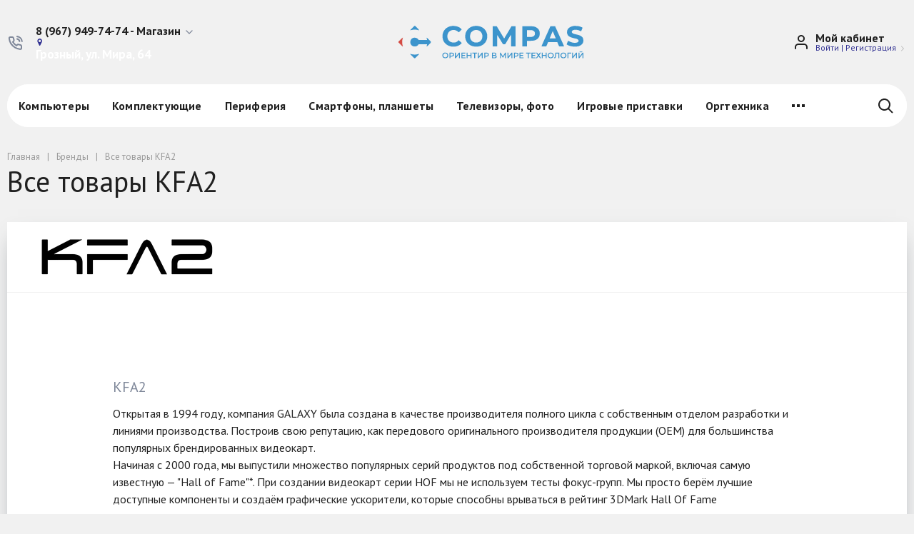

--- FILE ---
content_type: text/html; charset=UTF-8
request_url: https://compasstudio.ru/brands/kfa2/
body_size: 47168
content:
<!DOCTYPE html>
<html xml:lang="ru" lang="ru">
<head>
<!-- Yandex.Metrika counter -->
<script type="text/javascript">
    (function(m,e,t,r,i,k,a){
        m[i]=m[i]||function(){(m[i].a=m[i].a||[]).push(arguments)};
        m[i].l=1*new Date();
        for (var j = 0; j < document.scripts.length; j++) {if (document.scripts[j].src === r) { return; }}
        k=e.createElement(t),a=e.getElementsByTagName(t)[0],k.async=1,k.src=r,a.parentNode.insertBefore(k,a)
    })(window, document,'script','https://mc.yandex.ru/metrika/tag.js?id=103630921', 'ym');

    ym(103630921, 'init', {ssr:true, webvisor:true, clickmap:true, ecommerce:"dataLayer", accurateTrackBounce:true, trackLinks:true});
</script>
<noscript><div><img src="https://mc.yandex.ru/watch/103630921" style="position:absolute; left:-9999px;" alt="" /></div></noscript>
<!-- /Yandex.Metrika counter -->
		<meta http-equiv="Content-Type" content="text/html; charset=UTF-8" />
<meta name="robots" content="index, follow" />
<meta name="keywords" content="KFA2" />
<meta name="description" content="Бренды" />
<link href="/bitrix/js/ui/fonts/opensans/ui.font.opensans.css?17563283692599" type="text/css"  rel="stylesheet" />
<link href="/bitrix/js/main/popup/dist/main.popup.bundle.css?175632836326961" type="text/css"  rel="stylesheet" />
<link href="/bitrix/templates/megamart_default/components/bitrix/news/brands_modern/bitrix/news.detail/.default/style.css?17563283751511" type="text/css"  rel="stylesheet" />
<link href="/bitrix/templates/megamart_default/components/bitrix/news.list/brands_collections/style.css?17563283721218" type="text/css"  rel="stylesheet" />
<link href="/bitrix/templates/megamart_default/assets/styles/catalog-item.css?175632837115514" type="text/css"  rel="stylesheet" />
<link href="/bitrix/templates/megamart_default/components/bitrix/main.userconsent.request/.default/user_consent.css?17563283722899" type="text/css"  rel="stylesheet" />
<link href="/bitrix/templates/megamart_default/assets/styles/main.css?1756328371516424" type="text/css"  data-template-style="true"  rel="stylesheet" />
<link href="/bitrix/templates/megamart_default/assets/styles/vbasket.css?17563283722314" type="text/css"  data-template-style="true"  rel="stylesheet" />
<link href="/bitrix/templates/megamart_default/assets/styles/print.css?17563283713016" type="text/css"  data-template-style="true"  rel="stylesheet" />
<link href="/bitrix/templates/megamart_default/assets/styles/loading-link.css?175632837224036" type="text/css"  data-template-style="true"  rel="stylesheet" />
<link href="/bitrix/templates/megamart_default/components/bitrix/menu/main_1/style.css?175632837210051" type="text/css"  data-template-style="true"  rel="stylesheet" />
<link href="/bitrix/components/rsmm/megamart.socnet.links/templates/.default/style.css?17563283851045" type="text/css"  data-template-style="true"  rel="stylesheet" />
<link href="/include/tuning/color.css?176745518022882" type="text/css"  data-template-style="true"  rel="stylesheet" />
<script type="text/javascript">if(!window.BX)window.BX={};if(!window.BX.message)window.BX.message=function(mess){if(typeof mess==='object'){for(let i in mess) {BX.message[i]=mess[i];} return true;}};</script>
<script type="text/javascript">(window.BX||top.BX).message({'JS_CORE_LOADING':'Загрузка...','JS_CORE_NO_DATA':'- Нет данных -','JS_CORE_WINDOW_CLOSE':'Закрыть','JS_CORE_WINDOW_EXPAND':'Развернуть','JS_CORE_WINDOW_NARROW':'Свернуть в окно','JS_CORE_WINDOW_SAVE':'Сохранить','JS_CORE_WINDOW_CANCEL':'Отменить','JS_CORE_WINDOW_CONTINUE':'Продолжить','JS_CORE_H':'ч','JS_CORE_M':'м','JS_CORE_S':'с','JSADM_AI_HIDE_EXTRA':'Скрыть лишние','JSADM_AI_ALL_NOTIF':'Показать все','JSADM_AUTH_REQ':'Требуется авторизация!','JS_CORE_WINDOW_AUTH':'Войти','JS_CORE_IMAGE_FULL':'Полный размер'});</script>

<script type="text/javascript" src="/bitrix/js/main/core/core.js?1756328366569185"></script>

<script>BX.setJSList(['/bitrix/js/main/core/core_ajax.js','/bitrix/js/main/core/core_promise.js','/bitrix/js/main/polyfill/promise/js/promise.js','/bitrix/js/main/loadext/loadext.js','/bitrix/js/main/loadext/extension.js','/bitrix/js/main/polyfill/promise/js/promise.js','/bitrix/js/main/polyfill/find/js/find.js','/bitrix/js/main/polyfill/includes/js/includes.js','/bitrix/js/main/polyfill/matches/js/matches.js','/bitrix/js/ui/polyfill/closest/js/closest.js','/bitrix/js/main/polyfill/fill/main.polyfill.fill.js','/bitrix/js/main/polyfill/find/js/find.js','/bitrix/js/main/polyfill/matches/js/matches.js','/bitrix/js/main/polyfill/core/dist/polyfill.bundle.js','/bitrix/js/main/core/core.js','/bitrix/js/main/polyfill/intersectionobserver/js/intersectionobserver.js','/bitrix/js/main/lazyload/dist/lazyload.bundle.js','/bitrix/js/main/polyfill/core/dist/polyfill.bundle.js','/bitrix/js/main/parambag/dist/parambag.bundle.js']);
BX.setCSSList(['/bitrix/js/main/lazyload/dist/lazyload.bundle.css','/bitrix/js/main/parambag/dist/parambag.bundle.css']);</script>
<script type="text/javascript">(window.BX||top.BX).message({'pull_server_enabled':'N','pull_config_timestamp':'0','pull_guest_mode':'N','pull_guest_user_id':'0'});(window.BX||top.BX).message({'PULL_OLD_REVISION':'Для продолжения корректной работы с сайтом необходимо перезагрузить страницу.'});</script>
<script type="text/javascript">(window.BX||top.BX).message({'MAIN_USER_CONSENT_REQUEST_TITLE':'Согласие пользователя','MAIN_USER_CONSENT_REQUEST_BTN_ACCEPT':'Принимаю','MAIN_USER_CONSENT_REQUEST_BTN_REJECT':'Не принимаю','MAIN_USER_CONSENT_REQUEST_LOADING':'Загрузка..','MAIN_USER_CONSENT_REQUEST_ERR_TEXT_LOAD':'Не удалось загрузить текст соглашения.'});</script>
<script type="text/javascript">(window.BX||top.BX).message({'LANGUAGE_ID':'ru','FORMAT_DATE':'DD.MM.YYYY','FORMAT_DATETIME':'DD.MM.YYYY HH:MI:SS','COOKIE_PREFIX':'BITRIX_SM','SERVER_TZ_OFFSET':'10800','UTF_MODE':'Y','SITE_ID':'s1','SITE_DIR':'/','USER_ID':'','SERVER_TIME':'1769386794','USER_TZ_OFFSET':'0','USER_TZ_AUTO':'Y','bitrix_sessid':'e350d5af084c454333d3d7270d3e3f89'});</script>


<script type="text/javascript" src="/bitrix/js/pull/protobuf/protobuf.js?1756328371274055"></script>
<script type="text/javascript" src="/bitrix/js/pull/protobuf/model.js?175632837170928"></script>
<script type="text/javascript" src="/bitrix/js/rest/client/rest.client.js?175632837117414"></script>
<script type="text/javascript" src="/bitrix/js/pull/client/pull.client.js?175632837170757"></script>
<script type="text/javascript" src="/bitrix/js/main/core/core_ls.js?175632836610430"></script>
<script type="text/javascript" src="/bitrix/js/main/pageobject/pageobject.js?1756328366864"></script>
<script type="text/javascript" src="/bitrix/js/redsign/favorite/favorite.js?17563283631945"></script>
<script type="text/javascript" src="/bitrix/js/redsign/devfunc/core.js?175632836389"></script>
<script type="text/javascript" src="/bitrix/js/redsign/devfunc/color.js?17563283638288"></script>
<script type="text/javascript" src="/bitrix/js/main/popup/dist/main.popup.bundle.js?1756328363111380"></script>
<script type="text/javascript" src="/bitrix/js/main/core/core_fx.js?175632836616888"></script>
<script type="text/javascript" src="/bitrix/js/currency/currency-core/dist/currency-core.bundle.js?17563283715396"></script>
<script type="text/javascript" src="/bitrix/js/currency/core_currency.js?17563283711141"></script>
<script type="text/javascript">
					(function () {
						"use strict";

						var counter = function ()
						{
							var cookie = (function (name) {
								var parts = ("; " + document.cookie).split("; " + name + "=");
								if (parts.length == 2) {
									try {return JSON.parse(decodeURIComponent(parts.pop().split(";").shift()));}
									catch (e) {}
								}
							})("BITRIX_CONVERSION_CONTEXT_s1");

							if (cookie && cookie.EXPIRE >= BX.message("SERVER_TIME"))
								return;

							var request = new XMLHttpRequest();
							request.open("POST", "/bitrix/tools/conversion/ajax_counter.php", true);
							request.setRequestHeader("Content-type", "application/x-www-form-urlencoded");
							request.send(
								"SITE_ID="+encodeURIComponent("s1")+
								"&sessid="+encodeURIComponent(BX.bitrix_sessid())+
								"&HTTP_REFERER="+encodeURIComponent(document.referrer)
							);
						};

						if (window.frameRequestStart === true)
							BX.addCustomEvent("onFrameDataReceived", counter);
						else
							BX.ready(counter);
					})();
				</script>
<link href="https://compasstudio.ru/favicon.ico" rel="shortcut icon"  type="image/x-icon">
<meta http-equiv="X-UA-Compatible" content="IE=edge">
<meta name="viewport" content="width=device-width, initial-scale=1 shrink-to-fit">
<script data-skip-moving="true">
	(function () {
		window.RS = window.RS || {};
			window.RS.Options = {'siteDir':'/','fixingCompactHeader':true,'compactHeaderSelector':'.js-compact-header','defaultPopupType':'window'}
		})();
	</script>
<link href="https://fonts.googleapis.com/css?family=PT+Sans:400,400i,700,700i&amp;subset=cyrillic-ext" rel="stylesheet">
<meta property="og:type" content="website">
<meta property="twitter:card" content="summary">
<meta property="og:site_name" content="COMPAS">
<meta property="og:url" content="https://compasstudio.ru/brands/kfa2/">
<meta property="og:title" content="Все товары KFA2">
<meta property="og:description" content="Бренды">



<script type="text/javascript" src="/bitrix/templates/megamart_default/assets/scripts/vendor.js?17563283721221920"></script>
<script type="text/javascript" src="/bitrix/templates/megamart_default/assets/scripts/main.js?1756328372198924"></script>
<script type="text/javascript" src="/bitrix/templates/megamart_default/components/bitrix/sale.basket.basket.line/global/script.js?17563283721979"></script>
<script type="text/javascript" src="/bitrix/templates/megamart_default/components/bitrix/sale.basket.basket.line/global/basket.js?17563283723792"></script>
<script type="text/javascript" src="/bitrix/templates/megamart_default/components/redsign/favorite.list/global/script.js?1756328372666"></script>
<script type="text/javascript" src="/bitrix/templates/megamart_default/components/bitrix/catalog.compare.list/global/script.js?17563283751514"></script>
<script type="text/javascript" src="/bitrix/css/redsign.tuning/tuning.js?17563283712889"></script>
<script type="text/javascript" src="/bitrix/templates/megamart_default/components/redsign/location.main/global/script.js?17563283722328"></script>
<script type="text/javascript" src="/bitrix/components/bitrix/search.title/script.js?17563284069847"></script>
<script type="text/javascript" src="/bitrix/templates/megamart_default/components/bitrix/search.title/compact/script.js?17563283755663"></script>
<script type="text/javascript" src="/bitrix/templates/megamart_default/components/bitrix/search.title/popup/script.js?17563283752891"></script>
<script type="text/javascript" src="/bitrix/templates/megamart_default/components/bitrix/menu/main_1/script.js?17563283724831"></script>
<script type="text/javascript" src="//unpkg.com/imask"></script>
<script type="text/javascript" src="/bitrix/templates/megamart_default/components/bitrix/catalog.section/catalog/script.js?175632837210027"></script>
<script type="text/javascript" src="/bitrix/templates/megamart_default/components/bitrix/main.userconsent.request/.default/user_consent.js?175632837213740"></script>
<script type="text/javascript">var _ba = _ba || []; _ba.push(["aid", "d8d528ffcf0e47963d2cf75ccfecf65a"]); _ba.push(["host", "compasstudio.ru"]); (function() {var ba = document.createElement("script"); ba.type = "text/javascript"; ba.async = true;ba.src = (document.location.protocol == "https:" ? "https://" : "http://") + "bitrix.info/ba.js";var s = document.getElementsByTagName("script")[0];s.parentNode.insertBefore(ba, s);})();</script>


	<title>Все товары KFA2 | COMPAS</title>
	</head>

<body class="rs-megamart cw_1510 ff-pt_sans fs-medium">
<div id="has-fix" style="width:100%;
	 height:100%;
	 min-width:200px;
	 display:none;
	 background:#33333340;
	 position:fixed;
	 z-index:99999;
	 margin:0;">
<div style="margin: 0; padding:0;
   position: absolute;
   top: 50%;
	 left:50%;
   transform: translate(-50%, -50%);
	 ">
<div id="spinner">
  <div class="spinner-circle spinner-circle-outer"></div>
  <div class="spinner-circle-off spinner-circle-inner"></div>
  <div class="spinner-circle spinner-circle-single-1"></div>
  <div class="spinner-circle spinner-circle-single-2"></div>
</div>
</div>
</div>
		<div id="svg-icons" style="display: none;"></div>

	<script>
				$('#svg-icons').setHtmlByUrl({url:'/include/icons.svg?chlo79ihyk'});
	</script>

	<!--'start_frame_cache_FKauiI'--><script>
	Basket.inbasket([], true);
	BX.onCustomEvent('OnBasketChange', [{}, 'ADD2CART']);

	if ((window.RS || {}).GlobalBasket) {
		RS.GlobalBasket.init(
			's1',
			'global',
			'/bitrix/components/bitrix/sale.basket.basket.line/ajax.php',
			{'PATH_TO_BASKET':'/personal/cart/','PATH_TO_ORDER':'/personal/order/make/','SHOW_DELAY':'N','SHOW_PRODUCTS':'Y','SHOW_EMPTY_VALUES':'N','SHOW_NOTAVAIL':'N','SHOW_SUBSCRIBE':'N','SHOW_IMAGE':'N','SHOW_PRICE':'N','SHOW_SUMMARY':'N','SHOW_NUM_PRODUCTS':'Y','SHOW_TOTAL_PRICE':'N','HIDE_ON_BASKET_PAGES':'N','CACHE_TYPE':'A','SHOW_PERSONAL_LINK':'N','PATH_TO_PERSONAL':'/personal/','SHOW_AUTHOR':'N','SHOW_REGISTRATION':'N','PATH_TO_REGISTER':'/login/','PATH_TO_AUTHORIZE':'/login/','PATH_TO_PROFILE':'/personal/','POSITION_FIXED':'N','POSITION_VERTICAL':'top','POSITION_HORIZONTAL':'right','MAX_IMAGE_SIZE':'70','AJAX':'N','~PATH_TO_BASKET':'/personal/cart/','~PATH_TO_ORDER':'/personal/order/make/','~SHOW_DELAY':'N','~SHOW_PRODUCTS':'Y','~SHOW_EMPTY_VALUES':'N','~SHOW_NOTAVAIL':'N','~SHOW_SUBSCRIBE':'N','~SHOW_IMAGE':'N','~SHOW_PRICE':'N','~SHOW_SUMMARY':'N','~SHOW_NUM_PRODUCTS':'Y','~SHOW_TOTAL_PRICE':'N','~HIDE_ON_BASKET_PAGES':'N','~CACHE_TYPE':'A','~SHOW_PERSONAL_LINK':'N','~PATH_TO_PERSONAL':'/personal/','~SHOW_AUTHOR':'N','~SHOW_REGISTRATION':'N','~PATH_TO_REGISTER':'/login/','~PATH_TO_AUTHORIZE':'/login/','~PATH_TO_PROFILE':'/personal/','~POSITION_FIXED':'N','~POSITION_VERTICAL':'top','~POSITION_HORIZONTAL':'right','~MAX_IMAGE_SIZE':'70','~AJAX':'N'}		);
	}
</script>
<!--'end_frame_cache_FKauiI'--><!--'start_frame_cache_GkCugc'--><script>
	RS.Favorite.init([]);
	BX.onCustomEvent('change.rs_favorite');
</script>
<!--'end_frame_cache_GkCugc'--><!--'start_frame_cache_uoeuTo'--><script>
	if ((window.RS || {}).GlobalCompare) {
		RS.GlobalCompare.init(
			'/brands/kfa2/',
			'compareList9J9wbd'
		);
	}
</script>
<!--'end_frame_cache_uoeuTo'--><!--'start_frame_cache_f24kZX'--><script>
    RS.Location = new RSLocation([], {'ajaxUrl':'/bitrix/components/redsign/location.main/ajax.php','siteId':'s1','confirmPopupId':'location_confirm'});</script>
<!--'end_frame_cache_f24kZX'-->
	<div class="l-page">
		<div id="panel"></div>

		<div class="l-page__compact">
			<div class="js-compact-header">
	<div class="l-compact-header js-fix-scroll">
		<div class="container">
			<div class="l-compact-header__blocks">

				<div class="l-compact-header__block l-compact-header__block--menu">
					<button class="hamburger hamburger--squeeze hamburger--text text-left d-block1" data-compact-menu-toggle>
						<div class="hamburger__text d-none d-md-inline-block">Меню</div>
						<div class="hamburger__box">
							<div class="hamburger__inner"></div>
						</div>
					</button>
				</div>

				<div class="l-compact-header__block l-compact-header__block--logo">
					<a class="b-compact-logo" href="/">
						<svg id="svg" version="1.1" xmlns="http://www.w3.org/2000/svg" xmlns:xlink="http://www.w3.org/1999/xlink" width="259" height="37.27593433461404" viewBox="0, -5, 400,80.27593433461404" style="margin:auto !important;"><g id="svgg"><path id="path0" d="M29.875 4.399 C 24.678 9.613,24.504 10.027,27.982 8.935 C 32.169 7.619,38.083 7.619,42.385 8.935 C 45.849 9.995,45.673 9.580,40.451 4.371 L 36.069 -0.000 35.159 0.005 L 34.250 0.010 29.875 4.399 M114.000 0.332 C 113.221 0.510,112.171 0.740,111.667 0.844 C 111.163 0.947,110.455 1.175,110.094 1.349 C 109.733 1.524,109.334 1.667,109.207 1.667 C 108.903 1.667,105.567 3.416,104.886 3.931 C 104.594 4.152,104.305 4.333,104.242 4.333 C 103.768 4.333,99.333 8.820,99.333 9.300 C 99.333 9.395,99.266 9.497,99.184 9.528 C 98.677 9.716,97.027 13.078,96.171 15.667 C 94.576 20.487,95.094 27.960,97.327 32.333 C 97.491 32.654,97.764 33.198,97.934 33.542 C 98.103 33.885,98.300 34.167,98.371 34.167 C 98.442 34.167,98.500 34.274,98.500 34.405 C 98.500 34.536,98.597 34.742,98.716 34.863 C 98.835 34.984,99.187 35.458,99.498 35.917 C 102.323 40.082,108.343 43.664,114.083 44.596 C 117.956 45.225,123.544 44.968,126.269 44.036 C 126.808 43.851,127.469 43.650,127.738 43.589 C 129.533 43.183,133.211 40.917,135.283 38.941 C 136.970 37.331,137.048 37.138,136.292 36.443 C 135.977 36.154,134.502 34.799,133.015 33.432 L 130.312 30.948 129.281 31.948 C 128.714 32.499,128.137 33.034,128.000 33.139 C 127.862 33.243,127.514 33.517,127.226 33.747 C 126.938 33.978,126.655 34.167,126.598 34.167 C 126.540 34.167,126.206 34.348,125.856 34.569 C 122.502 36.686,116.259 36.634,112.404 34.456 C 110.719 33.505,108.661 31.606,107.899 30.300 C 103.934 23.508,105.668 14.338,111.541 11.029 C 111.977 10.784,112.333 10.527,112.333 10.458 C 112.333 10.390,112.432 10.333,112.552 10.333 C 112.672 10.333,113.159 10.146,113.632 9.918 C 118.482 7.578,124.952 8.760,129.094 12.742 C 130.458 14.054,130.231 14.041,131.478 12.875 C 132.042 12.348,133.111 11.354,133.854 10.667 C 137.199 7.568,136.920 7.891,136.667 7.417 C 136.385 6.891,134.106 4.739,133.313 4.250 C 133.164 4.158,132.621 3.804,132.107 3.462 C 127.738 0.559,119.362 -0.889,114.000 0.332 M164.417 0.109 C 164.233 0.147,163.333 0.332,162.417 0.520 C 160.188 0.976,156.299 2.414,155.500 3.077 C 155.362 3.191,154.931 3.459,154.542 3.673 C 154.152 3.886,153.833 4.123,153.833 4.197 C 153.833 4.272,153.732 4.333,153.608 4.333 C 153.484 4.333,153.184 4.502,152.943 4.708 C 152.702 4.915,152.297 5.259,152.044 5.474 C 144.278 12.071,142.066 23.354,146.718 32.645 C 147.650 34.505,147.864 34.901,147.995 35.000 C 148.056 35.046,148.339 35.426,148.624 35.846 C 149.752 37.505,153.273 40.747,154.301 41.073 C 154.502 41.137,154.667 41.242,154.667 41.307 C 154.667 41.501,159.109 43.667,159.507 43.667 C 159.614 43.667,160.313 43.847,161.059 44.066 C 164.955 45.214,171.677 45.214,175.367 44.066 C 176.074 43.846,176.736 43.667,176.839 43.667 C 177.769 43.667,182.933 40.824,184.256 39.585 C 185.815 38.123,186.644 37.299,187.000 36.854 C 187.229 36.568,187.557 36.165,187.728 35.959 C 188.759 34.715,190.633 31.162,190.933 29.880 C 190.993 29.625,191.231 28.779,191.463 28.000 C 192.002 26.186,192.114 19.381,191.634 17.583 C 190.677 14.002,189.816 12.016,188.217 9.706 C 186.861 7.745,183.479 4.333,182.893 4.333 C 182.826 4.333,182.617 4.188,182.427 4.011 C 181.548 3.189,177.157 1.213,175.333 0.819 C 171.547 0.002,171.523 -0.000,168.109 0.019 C 166.261 0.030,164.600 0.070,164.417 0.109 M378.750 0.112 C 373.227 0.958,368.015 3.788,366.502 6.763 C 366.366 7.031,366.126 7.438,365.968 7.667 C 365.165 8.833,364.634 11.149,364.630 13.500 C 364.624 16.318,364.919 17.470,366.252 19.833 C 366.537 20.339,368.244 22.167,368.431 22.167 C 368.505 22.167,368.757 22.349,368.991 22.572 C 369.461 23.019,372.604 24.640,373.408 24.849 C 373.688 24.922,374.367 25.134,374.917 25.319 C 375.467 25.505,376.629 25.839,377.500 26.060 C 380.831 26.909,382.106 27.217,382.750 27.328 C 388.222 28.277,391.039 31.268,389.125 34.096 C 387.292 36.806,379.642 37.533,374.304 35.504 C 373.816 35.319,373.308 35.167,373.175 35.167 C 373.041 35.167,372.091 34.754,371.062 34.250 C 370.033 33.746,369.117 33.333,369.026 33.333 C 368.935 33.333,368.836 33.270,368.806 33.192 C 368.701 32.924,367.295 32.138,367.171 32.277 C 366.429 33.113,363.590 39.865,363.889 40.083 C 364.044 40.197,364.340 40.414,364.544 40.565 C 366.324 41.876,369.706 43.230,373.250 44.051 C 379.611 45.523,388.952 45.041,391.936 43.086 C 392.148 42.947,392.395 42.833,392.486 42.833 C 392.653 42.833,394.042 42.019,394.902 41.417 C 395.388 41.077,397.133 39.396,397.767 38.658 C 400.442 35.546,400.766 29.295,398.454 25.406 C 397.443 23.705,393.084 20.500,391.781 20.500 C 391.661 20.500,391.248 20.348,390.863 20.162 C 390.479 19.976,389.808 19.756,389.374 19.672 C 388.939 19.588,388.246 19.396,387.833 19.246 C 387.421 19.095,386.708 18.915,386.250 18.844 C 385.353 18.707,383.131 18.171,381.250 17.639 C 380.608 17.458,379.821 17.246,379.500 17.168 C 372.924 15.575,373.522 9.325,380.333 8.469 C 382.553 8.190,386.277 8.405,388.000 8.910 C 388.779 9.139,389.517 9.328,389.640 9.330 C 389.762 9.332,390.349 9.558,390.943 9.833 C 391.537 10.108,392.092 10.333,392.177 10.333 C 392.261 10.333,392.903 10.633,393.604 11.000 C 394.304 11.367,394.924 11.667,394.982 11.667 C 395.102 11.667,395.667 10.423,395.667 10.160 C 395.667 10.066,395.854 9.619,396.083 9.167 C 396.313 8.714,396.500 8.237,396.500 8.106 C 396.500 7.975,396.687 7.541,396.915 7.142 C 397.143 6.743,397.330 6.318,397.331 6.198 C 397.332 6.077,397.524 5.561,397.758 5.050 C 398.246 3.983,398.234 3.605,397.707 3.530 C 397.501 3.501,397.333 3.418,397.333 3.345 C 397.333 2.893,392.365 1.111,389.333 0.474 C 387.633 0.118,380.344 -0.132,378.750 0.112 M204.000 22.500 L 204.000 44.333 208.833 44.333 L 213.667 44.333 213.667 31.896 C 213.667 18.385,213.634 18.814,214.527 20.602 C 214.728 21.004,214.954 21.333,215.030 21.333 C 215.105 21.333,215.167 21.451,215.167 21.594 C 215.167 21.738,215.354 22.101,215.583 22.402 C 215.813 22.702,216.000 23.009,216.000 23.083 C 216.000 23.158,216.188 23.464,216.417 23.765 C 216.646 24.065,216.833 24.346,216.833 24.389 C 216.833 24.432,217.130 24.943,217.493 25.525 C 218.342 26.888,219.146 28.212,219.647 29.070 C 219.866 29.444,220.261 30.075,220.526 30.472 C 220.791 30.869,221.158 31.469,221.342 31.805 C 221.526 32.142,221.822 32.642,222.000 32.917 C 222.178 33.192,222.487 33.717,222.686 34.083 C 222.885 34.450,223.225 34.982,223.441 35.266 C 223.657 35.549,223.833 35.842,223.833 35.917 C 223.833 35.991,224.021 36.298,224.250 36.598 C 224.479 36.899,224.667 37.178,224.667 37.219 C 224.667 37.325,225.763 39.131,226.004 39.422 C 226.165 39.616,226.696 39.667,228.564 39.667 C 231.174 39.667,230.937 39.762,231.675 38.417 C 232.166 37.521,232.418 37.095,232.879 36.378 C 233.129 35.991,233.333 35.621,233.333 35.558 C 233.333 35.495,233.438 35.325,233.566 35.180 C 233.794 34.923,234.288 34.098,234.829 33.074 C 234.976 32.794,235.248 32.344,235.432 32.074 C 235.616 31.804,235.858 31.396,235.969 31.167 C 236.081 30.938,236.395 30.412,236.669 30.000 C 236.942 29.587,237.260 29.063,237.376 28.833 C 237.492 28.604,237.779 28.117,238.014 27.750 C 238.249 27.383,238.494 26.971,238.559 26.833 C 238.624 26.696,238.919 26.193,239.214 25.716 C 240.187 24.142,241.189 22.443,241.814 21.306 C 242.033 20.909,242.266 20.546,242.333 20.500 C 242.400 20.454,242.614 20.103,242.809 19.720 C 243.003 19.336,243.238 18.976,243.331 18.918 C 243.445 18.848,243.500 22.990,243.500 31.573 L 243.500 44.333 248.333 44.333 L 253.167 44.333 253.167 22.500 L 253.167 0.667 248.850 0.667 L 244.533 0.667 244.152 1.292 C 243.401 2.522,243.165 2.926,242.813 3.583 C 242.616 3.950,242.400 4.287,242.333 4.333 C 242.265 4.379,242.012 4.792,241.770 5.250 C 241.528 5.708,241.257 6.196,241.167 6.333 C 240.682 7.077,239.333 9.372,239.333 9.455 C 239.333 9.508,239.146 9.798,238.917 10.098 C 238.688 10.399,238.500 10.729,238.500 10.833 C 238.500 10.937,238.313 11.268,238.083 11.569 C 237.854 11.869,237.667 12.188,237.667 12.278 C 237.667 12.367,237.444 12.735,237.171 13.095 C 236.899 13.455,236.674 13.819,236.671 13.904 C 236.669 13.988,236.562 14.175,236.433 14.320 C 236.305 14.465,235.992 14.958,235.739 15.417 C 235.485 15.875,235.142 16.475,234.976 16.750 C 234.810 17.025,234.484 17.587,234.252 18.000 C 234.019 18.412,233.305 19.604,232.665 20.647 C 232.024 21.690,231.500 22.604,231.500 22.677 C 231.500 22.750,231.396 22.913,231.269 23.040 C 231.142 23.167,230.875 23.566,230.675 23.927 C 229.712 25.669,229.456 26.102,229.256 26.333 C 229.137 26.471,228.987 26.756,228.922 26.967 C 228.781 27.431,228.507 27.261,228.088 26.451 C 227.936 26.157,227.555 25.504,227.242 25.000 C 226.929 24.496,226.555 23.858,226.411 23.583 C 226.266 23.308,225.852 22.633,225.491 22.083 C 225.129 21.533,224.668 20.765,224.467 20.375 C 224.265 19.985,224.040 19.667,223.967 19.667 C 223.893 19.667,223.833 19.565,223.833 19.442 C 223.833 19.318,223.626 18.924,223.372 18.567 C 223.118 18.209,222.818 17.729,222.706 17.500 C 222.594 17.271,222.202 16.607,221.834 16.025 C 221.467 15.443,221.167 14.944,221.167 14.917 C 221.167 14.889,220.867 14.391,220.502 13.808 C 220.136 13.226,219.694 12.487,219.520 12.167 C 219.150 11.487,218.095 9.841,217.841 9.549 C 217.745 9.438,217.667 9.271,217.667 9.179 C 217.667 9.086,217.452 8.689,217.189 8.297 C 216.584 7.393,216.166 6.718,215.817 6.083 C 215.665 5.808,215.118 4.908,214.600 4.083 C 214.083 3.258,213.555 2.358,213.428 2.083 C 213.301 1.808,213.035 1.377,212.836 1.125 L 212.476 0.667 208.238 0.667 L 204.000 0.667 204.000 22.500 M267.833 22.500 L 267.833 44.333 273.000 44.333 L 278.167 44.333 278.167 38.346 L 278.167 32.359 284.208 32.293 C 292.435 32.204,295.368 31.582,299.333 29.086 C 300.187 28.549,303.167 25.610,303.167 25.305 C 303.167 25.195,303.309 24.950,303.483 24.761 C 305.295 22.788,306.211 16.131,305.199 12.292 C 304.421 9.340,303.181 7.269,300.980 5.246 C 299.362 3.759,296.200 2.038,294.417 1.674 C 294.050 1.600,293.300 1.412,292.750 1.257 C 291.152 0.808,287.894 0.684,277.542 0.675 L 267.833 0.667 267.833 22.500 M328.088 1.940 C 327.765 2.641,327.500 3.240,327.500 3.273 C 327.500 3.328,327.075 4.268,326.080 6.417 C 325.868 6.875,325.496 7.700,325.253 8.250 C 325.010 8.800,324.673 9.550,324.505 9.917 C 324.337 10.283,323.959 11.146,323.667 11.833 C 323.142 13.066,322.785 13.865,321.956 15.667 C 321.724 16.171,321.104 17.558,320.578 18.750 C 320.053 19.942,319.451 21.292,319.242 21.750 C 319.032 22.208,318.678 22.996,318.453 23.500 C 316.236 28.487,316.030 28.948,314.876 31.500 C 313.998 33.444,313.843 33.793,313.247 35.167 C 312.666 36.504,312.038 37.904,311.339 39.417 C 311.169 39.783,310.793 40.646,310.502 41.333 C 310.211 42.021,309.829 42.856,309.653 43.189 C 309.015 44.399,308.731 44.333,314.579 44.333 L 319.825 44.333 320.163 43.592 C 320.348 43.185,320.500 42.774,320.500 42.680 C 320.500 42.585,320.679 42.112,320.898 41.629 C 321.117 41.145,321.501 40.262,321.751 39.667 C 322.001 39.071,322.414 38.096,322.670 37.500 C 322.925 36.904,323.265 36.097,323.426 35.707 L 323.718 34.997 333.716 35.040 L 343.713 35.083 343.918 35.750 C 344.031 36.117,344.245 36.642,344.394 36.917 C 344.543 37.192,344.665 37.502,344.666 37.606 C 344.666 37.711,344.897 38.311,345.179 38.940 C 345.461 39.569,345.882 40.533,346.114 41.083 C 346.346 41.633,346.716 42.479,346.935 42.962 C 347.154 43.445,347.333 43.952,347.333 44.087 C 347.333 44.299,348.082 44.333,352.750 44.333 C 357.231 44.333,358.167 44.294,358.167 44.105 C 358.167 43.875,357.746 42.823,357.158 41.583 C 356.984 41.217,356.573 40.317,356.245 39.583 C 355.917 38.850,355.513 37.950,355.347 37.583 C 355.181 37.217,354.926 36.654,354.781 36.333 C 354.636 36.012,353.984 34.550,353.333 33.083 C 352.682 31.617,352.032 30.154,351.888 29.833 C 351.745 29.512,351.460 28.875,351.256 28.417 C 351.053 27.958,350.659 27.096,350.383 26.500 C 350.106 25.904,349.452 24.442,348.931 23.250 C 348.409 22.058,347.846 20.783,347.680 20.417 C 347.514 20.050,347.264 19.487,347.123 19.167 C 346.983 18.846,346.571 17.946,346.208 17.167 C 345.845 16.387,345.155 14.850,344.674 13.750 C 344.194 12.650,343.630 11.375,343.422 10.917 C 342.508 8.906,342.179 8.175,341.665 7.000 C 341.364 6.313,340.754 4.977,340.309 4.032 C 339.864 3.087,339.500 2.250,339.500 2.172 C 339.500 2.095,339.336 1.724,339.136 1.349 L 338.771 0.667 333.724 0.667 L 328.677 0.667 328.088 1.940 M171.000 9.066 C 174.311 9.743,176.949 11.339,178.758 13.759 C 179.029 14.121,179.344 14.516,179.458 14.637 C 179.573 14.758,179.667 14.928,179.667 15.015 C 179.667 15.102,179.838 15.453,180.048 15.795 C 182.611 19.978,181.785 28.227,178.469 31.554 C 178.211 31.814,178.000 32.092,178.000 32.174 C 178.000 32.255,177.862 32.395,177.693 32.486 C 177.525 32.576,177.138 32.882,176.834 33.166 C 173.388 36.385,166.028 37.099,161.803 34.623 C 161.375 34.372,160.944 34.167,160.845 34.167 C 160.747 34.167,160.667 34.108,160.667 34.036 C 160.667 33.964,160.460 33.783,160.208 33.633 C 159.390 33.146,157.167 30.867,157.167 30.513 C 157.167 30.427,157.054 30.245,156.917 30.107 C 154.709 27.899,154.153 20.398,155.927 16.747 C 156.151 16.288,156.333 15.858,156.333 15.792 C 156.333 14.163,161.572 9.864,164.246 9.300 C 167.774 8.555,168.396 8.534,171.000 9.066 M290.250 9.665 C 293.706 11.009,295.215 13.081,295.229 16.500 C 295.242 20.071,293.338 22.460,289.667 23.475 C 288.367 23.834,287.834 23.874,283.208 23.952 L 278.167 24.038 278.167 16.584 L 278.167 9.130 283.708 9.203 C 289.027 9.273,289.290 9.292,290.250 9.665 M333.997 11.827 C 334.182 12.190,334.334 12.583,334.334 12.702 C 334.335 12.820,334.452 13.140,334.595 13.414 C 334.737 13.687,335.046 14.399,335.281 14.997 C 335.516 15.594,335.774 16.155,335.854 16.242 C 335.934 16.329,336.000 16.495,336.000 16.612 C 336.000 16.728,336.181 17.219,336.401 17.703 C 336.805 18.588,338.121 21.769,338.662 23.167 C 338.970 23.961,339.286 24.696,339.935 26.129 C 340.154 26.612,340.333 27.043,340.333 27.087 C 340.333 27.131,337.335 27.167,333.669 27.167 L 327.005 27.167 327.234 26.625 C 327.360 26.327,327.615 25.708,327.802 25.250 C 327.988 24.792,328.371 23.902,328.654 23.273 C 328.936 22.644,329.167 22.062,329.167 21.980 C 329.167 21.899,329.354 21.443,329.583 20.968 C 329.813 20.493,330.000 20.046,330.000 19.974 C 330.000 19.902,330.188 19.433,330.417 18.932 C 330.646 18.431,330.836 17.960,330.839 17.886 C 330.841 17.811,331.028 17.375,331.254 16.917 C 331.479 16.458,331.664 16.000,331.665 15.898 C 331.666 15.797,331.891 15.272,332.165 14.732 C 332.438 14.192,332.663 13.662,332.665 13.555 C 332.666 13.448,332.854 12.987,333.083 12.531 C 333.313 12.075,333.500 11.581,333.500 11.434 C 333.500 11.011,333.634 11.117,333.997 11.827 M32.981 25.669 C 27.142 26.656,23.806 33.978,26.620 39.626 C 29.780 45.970,40.030 46.352,43.351 40.250 L 43.623 39.750 52.677 39.707 C 57.656 39.683,61.787 39.721,61.856 39.790 C 61.924 39.860,61.749 40.779,61.465 41.833 C 60.397 45.803,60.561 45.755,65.775 40.557 C 71.775 34.576,71.777 35.585,65.756 29.613 C 60.549 24.448,60.361 24.396,61.471 28.410 C 61.749 29.415,61.940 30.296,61.895 30.369 C 61.850 30.441,57.737 30.500,52.754 30.500 L 43.694 30.500 43.322 29.875 C 41.401 26.650,37.226 24.952,32.981 25.669 M391.667 55.183 C 391.667 57.828,396.943 58.284,397.660 55.701 C 397.903 54.825,397.909 54.833,397.101 54.833 C 396.480 54.833,396.355 54.890,396.275 55.210 C 395.969 56.430,393.167 56.363,393.167 55.135 C 393.167 54.889,393.030 54.833,392.417 54.833 C 391.766 54.833,391.667 54.880,391.667 55.183 M99.583 58.017 C 98.729 58.209,97.667 58.676,97.667 58.859 C 97.667 58.936,97.570 59.000,97.451 59.000 C 96.327 59.000,95.000 61.705,95.000 63.998 C 95.000 67.976,97.193 70.083,101.333 70.083 C 105.386 70.083,107.740 67.882,107.747 64.083 C 107.756 59.796,104.018 57.018,99.583 58.017 M327.500 58.071 C 324.304 58.782,322.511 61.647,323.038 65.198 C 323.925 71.174,333.209 72.122,335.350 66.456 C 337.274 61.364,333.038 56.839,327.500 58.071 M354.788 58.103 C 350.892 59.046,348.930 64.700,351.447 67.730 C 352.929 69.513,354.030 70.031,356.544 70.127 L 358.504 70.202 359.710 69.611 C 362.608 68.193,363.815 65.367,362.935 62.063 C 362.650 60.990,361.258 59.000,360.794 59.000 C 360.716 59.000,360.446 58.847,360.192 58.659 C 359.174 57.907,356.666 57.648,354.788 58.103 M110.333 64.092 L 110.333 70.183 111.292 70.133 L 112.250 70.083 112.297 68.308 L 112.344 66.532 114.630 66.467 C 119.677 66.323,121.558 63.499,119.269 59.508 C 118.644 58.419,116.943 58.000,113.144 58.000 L 110.333 58.000 110.333 64.092 M122.167 64.083 L 122.167 70.167 123.048 70.167 C 124.023 70.167,124.032 70.159,125.835 67.751 C 126.920 66.302,126.894 66.335,127.167 66.024 C 127.474 65.673,129.354 63.218,129.583 62.867 C 129.675 62.727,129.862 62.492,130.000 62.344 C 130.137 62.197,130.377 61.890,130.533 61.663 C 130.802 61.270,130.816 61.463,130.825 65.717 L 130.833 70.183 131.792 70.133 L 132.750 70.083 132.794 64.042 L 132.837 58.000 131.863 58.000 C 130.863 58.000,130.386 58.353,129.583 59.687 C 129.492 59.839,128.929 60.581,128.333 61.335 C 127.737 62.089,127.175 62.819,127.083 62.957 C 126.992 63.095,126.788 63.367,126.630 63.562 C 125.994 64.347,125.223 65.348,124.750 66.002 L 124.250 66.693 124.206 62.346 L 124.161 58.000 123.164 58.000 L 122.167 58.000 122.167 64.083 M136.167 64.083 L 136.167 70.167 140.667 70.167 L 145.167 70.167 145.167 69.250 L 145.167 68.333 141.667 68.333 L 138.167 68.333 138.167 66.583 L 138.167 64.833 141.167 64.833 L 144.167 64.833 144.167 64.000 L 144.167 63.167 141.167 63.167 L 138.167 63.167 138.167 61.500 L 138.167 59.833 141.500 59.833 L 144.833 59.833 144.833 58.917 L 144.833 58.000 140.500 58.000 L 136.167 58.000 136.167 64.083 M147.500 64.092 L 147.500 70.183 148.458 70.133 L 149.417 70.083 149.463 67.458 L 149.508 64.833 152.754 64.833 L 156.000 64.833 156.000 67.500 L 156.000 70.167 157.000 70.167 L 158.000 70.167 158.000 64.083 L 158.000 58.000 157.000 58.000 L 156.000 58.000 156.000 60.583 L 156.000 63.167 152.750 63.167 L 149.500 63.167 149.500 60.583 L 149.500 58.000 148.500 58.000 L 147.500 58.000 147.500 64.092 M159.833 58.917 L 159.833 59.833 161.833 59.833 L 163.833 59.833 163.833 65.000 L 163.833 70.167 164.833 70.167 L 165.833 70.167 165.833 65.000 L 165.833 59.833 167.833 59.833 L 169.833 59.833 169.833 58.917 L 169.833 58.000 164.833 58.000 L 159.833 58.000 159.833 58.917 M171.667 64.083 L 171.667 70.167 172.577 70.167 C 173.329 70.167,173.521 70.106,173.673 69.821 C 173.775 69.630,173.984 69.337,174.138 69.168 C 174.291 68.999,174.679 68.507,175.000 68.076 C 175.772 67.038,177.105 65.312,177.371 65.006 C 177.488 64.872,177.802 64.462,178.069 64.095 C 178.336 63.728,178.619 63.350,178.698 63.255 C 178.777 63.161,179.121 62.716,179.462 62.267 L 180.083 61.450 180.128 65.808 L 180.172 70.167 181.169 70.167 L 182.167 70.167 182.167 64.083 L 182.167 58.000 181.248 58.000 C 180.511 58.000,180.273 58.070,180.040 58.357 C 179.881 58.554,179.560 58.947,179.328 59.232 C 178.743 59.950,177.468 61.634,177.167 62.087 C 176.892 62.499,175.896 63.775,174.542 65.447 L 173.667 66.528 173.667 62.264 L 173.667 58.000 172.667 58.000 L 171.667 58.000 171.667 64.083 M185.667 64.083 L 185.667 70.167 186.583 70.167 L 187.500 70.167 187.500 68.349 L 187.500 66.531 189.875 66.467 C 194.201 66.349,195.655 64.959,195.274 61.307 C 195.009 58.779,193.409 58.000,188.477 58.000 L 185.667 58.000 185.667 64.083 M202.167 64.081 L 202.167 70.194 205.875 70.139 C 210.002 70.077,210.933 69.851,211.779 68.706 C 212.900 67.187,212.456 64.803,210.917 64.072 L 210.386 63.820 211.026 63.180 C 211.938 62.268,211.998 60.222,211.142 59.247 C 210.169 58.139,209.990 58.098,205.875 58.029 L 202.167 57.968 202.167 64.081 M219.500 64.083 L 219.500 70.167 220.417 70.167 L 221.333 70.167 221.333 66.061 C 221.333 61.799,221.416 61.441,222.044 63.000 C 222.099 63.137,222.636 64.037,223.236 65.000 C 223.837 65.962,224.488 67.050,224.684 67.417 C 225.538 69.020,226.230 69.132,226.988 67.792 C 227.261 67.310,227.600 66.770,227.742 66.591 C 227.884 66.412,228.002 66.187,228.005 66.091 C 228.007 65.995,228.232 65.622,228.505 65.262 C 228.777 64.902,229.000 64.555,229.000 64.491 C 229.000 64.343,230.115 62.485,230.336 62.264 C 230.444 62.156,230.500 63.481,230.500 66.133 L 230.500 70.167 231.417 70.167 L 232.333 70.167 232.333 64.075 L 232.333 57.983 231.481 58.033 L 230.629 58.083 230.067 59.083 C 229.043 60.908,228.656 61.575,228.083 62.500 C 227.771 63.004,227.306 63.783,227.050 64.231 C 226.267 65.600,226.211 65.689,226.032 65.868 C 225.913 65.987,225.720 65.764,225.408 65.145 C 225.160 64.653,224.892 64.225,224.812 64.194 C 224.732 64.164,224.663 64.051,224.660 63.944 C 224.656 63.837,224.319 63.225,223.911 62.583 C 223.503 61.942,222.980 61.079,222.750 60.667 C 222.519 60.254,222.237 59.770,222.124 59.590 C 222.010 59.410,221.747 58.979,221.540 58.631 C 221.184 58.035,221.116 58.000,220.331 58.000 L 219.500 58.000 219.500 64.083 M235.833 64.083 L 235.833 70.167 236.716 70.167 L 237.599 70.167 238.466 69.079 C 238.943 68.480,239.333 67.924,239.333 67.843 C 239.333 67.761,239.400 67.669,239.482 67.639 C 239.564 67.608,240.183 66.863,240.857 65.982 C 243.413 62.643,244.172 61.683,244.333 61.583 C 244.443 61.516,244.500 62.971,244.500 65.823 L 244.500 70.167 245.417 70.167 L 246.333 70.167 246.333 64.083 L 246.333 58.000 245.422 58.000 L 244.511 58.000 243.797 58.943 C 243.404 59.461,242.896 60.134,242.667 60.439 C 241.291 62.267,239.791 64.161,239.579 64.337 C 239.444 64.449,239.333 64.638,239.333 64.757 C 239.333 64.875,239.274 64.997,239.201 65.028 C 239.128 65.058,238.790 65.450,238.451 65.899 L 237.833 66.715 237.833 62.357 L 237.833 58.000 236.833 58.000 L 235.833 58.000 235.833 64.083 M249.706 64.023 L 249.750 70.083 250.792 70.133 L 251.833 70.183 251.833 68.341 L 251.833 66.500 253.830 66.500 C 257.823 66.500,259.667 65.158,259.667 62.250 C 259.667 59.084,258.179 58.111,253.206 58.024 L 249.662 57.963 249.706 64.023 M261.833 64.083 L 261.833 70.167 266.250 70.167 L 270.667 70.167 270.667 69.250 L 270.667 68.333 267.167 68.333 L 263.667 68.333 263.667 66.583 L 263.667 64.833 266.667 64.833 L 269.667 64.833 269.667 64.000 L 269.667 63.167 266.667 63.167 L 263.667 63.167 263.667 61.500 L 263.667 59.833 267.000 59.833 L 270.333 59.833 270.333 58.917 L 270.333 58.000 266.083 58.000 L 261.833 58.000 261.833 64.083 M276.000 58.917 L 276.000 59.833 278.000 59.833 L 280.000 59.833 280.000 65.000 L 280.000 70.167 281.000 70.167 L 282.000 70.167 282.000 65.000 L 282.000 59.833 284.000 59.833 L 286.000 59.833 286.000 58.917 L 286.000 58.000 281.000 58.000 L 276.000 58.000 276.000 58.917 M287.833 64.083 L 287.833 70.167 292.250 70.167 L 296.667 70.167 296.667 69.250 L 296.667 68.333 293.250 68.333 L 289.833 68.333 289.833 66.583 L 289.833 64.833 292.833 64.833 L 295.833 64.833 295.833 64.000 L 295.833 63.167 292.833 63.167 L 289.833 63.167 289.833 61.500 L 289.833 59.833 293.167 59.833 L 296.500 59.833 296.500 58.917 L 296.500 58.000 292.167 58.000 L 287.833 58.000 287.833 64.083 M297.911 58.451 C 298.054 58.707,298.473 59.329,298.841 59.833 C 299.210 60.337,299.844 61.248,300.250 61.857 C 300.656 62.466,301.104 63.080,301.244 63.220 C 301.709 63.685,301.375 64.579,300.286 65.785 C 300.103 65.988,299.870 66.298,299.768 66.473 C 299.667 66.648,299.283 67.226,298.917 67.757 C 298.550 68.288,298.175 68.835,298.083 68.972 C 297.992 69.109,297.783 69.361,297.619 69.533 C 297.170 70.004,297.412 70.167,298.561 70.167 C 299.742 70.167,299.516 70.372,301.501 67.500 C 302.929 65.433,302.778 65.519,303.515 66.358 C 303.866 66.757,304.156 67.139,304.160 67.207 C 304.163 67.275,304.434 67.687,304.761 68.124 C 305.088 68.560,305.444 69.035,305.553 69.180 C 305.661 69.325,305.833 69.587,305.934 69.763 C 306.179 70.189,308.500 70.343,308.500 69.934 C 308.500 69.798,308.432 69.645,308.350 69.593 C 308.267 69.542,307.911 69.079,307.558 68.564 C 307.205 68.049,306.767 67.422,306.583 67.170 C 306.400 66.918,305.961 66.270,305.607 65.731 C 305.254 65.191,304.775 64.548,304.543 64.301 L 304.122 63.852 304.519 63.360 C 304.738 63.090,305.329 62.258,305.833 61.512 C 306.337 60.765,307.068 59.726,307.457 59.202 C 308.370 57.971,308.373 57.977,306.978 58.034 L 305.790 58.083 305.062 59.083 C 304.662 59.633,304.262 60.233,304.173 60.417 C 304.083 60.600,303.757 61.039,303.448 61.393 L 302.886 62.036 302.568 61.619 C 302.046 60.933,301.625 60.345,300.824 59.184 L 300.064 58.083 298.857 58.034 L 297.650 57.985 297.911 58.451 M310.000 64.083 L 310.000 70.167 310.917 70.167 L 311.833 70.167 311.833 67.500 L 311.833 64.833 315.167 64.833 L 318.500 64.833 318.500 67.508 L 318.500 70.183 319.458 70.133 L 320.417 70.083 320.460 64.042 L 320.504 58.000 319.502 58.000 L 318.500 58.000 318.500 60.583 L 318.500 63.167 315.167 63.167 L 311.833 63.167 311.833 60.583 L 311.833 58.000 310.917 58.000 L 310.000 58.000 310.000 64.083 M339.268 58.708 C 339.220 59.098,339.138 60.542,339.085 61.917 C 338.888 66.974,338.404 68.425,336.928 68.383 C 336.389 68.368,335.975 69.440,336.288 70.042 C 336.464 70.381,338.641 70.167,339.121 69.763 C 340.065 68.969,340.833 66.259,340.833 63.727 C 340.833 63.263,340.882 62.198,340.942 61.359 L 341.050 59.833 343.525 59.833 L 346.000 59.833 346.000 65.000 L 346.000 70.167 347.000 70.167 L 348.000 70.167 348.000 64.083 L 348.000 58.000 343.677 58.000 L 339.354 58.000 339.268 58.708 M365.667 64.083 L 365.667 70.167 366.667 70.167 L 367.667 70.167 367.667 65.000 L 367.667 59.833 370.750 59.833 L 373.833 59.833 373.833 58.917 L 373.833 58.000 369.750 58.000 L 365.667 58.000 365.667 64.083 M375.500 64.083 L 375.500 70.167 376.377 70.167 L 377.254 70.167 378.252 68.901 C 379.359 67.497,380.198 66.422,380.580 65.917 C 380.718 65.733,381.188 65.124,381.624 64.563 C 382.060 64.001,382.679 63.194,383.000 62.770 C 384.293 61.059,384.167 60.740,384.167 65.724 L 384.167 70.167 385.167 70.167 L 386.167 70.167 386.167 64.083 L 386.167 58.000 385.192 58.000 C 384.221 58.000,383.667 58.292,383.667 58.805 C 383.667 58.912,383.605 59.000,383.529 59.000 C 383.454 59.000,383.097 59.411,382.737 59.913 C 382.378 60.415,382.027 60.828,381.958 60.830 C 381.890 60.832,381.833 60.937,381.833 61.063 C 381.833 61.189,381.723 61.384,381.587 61.497 C 381.452 61.609,380.796 62.423,380.129 63.305 C 378.866 64.977,378.809 65.049,378.004 66.000 L 377.510 66.583 377.505 62.292 L 377.500 58.000 376.500 58.000 L 375.500 58.000 375.500 64.083 M389.500 64.083 L 389.500 70.167 390.375 70.165 L 391.250 70.163 392.134 69.040 C 393.496 67.309,395.398 64.827,395.583 64.539 C 395.675 64.396,395.863 64.158,396.000 64.009 C 396.137 63.861,396.512 63.380,396.833 62.941 C 397.154 62.502,397.585 61.950,397.792 61.714 L 398.167 61.285 398.167 65.726 L 398.167 70.167 399.083 70.167 L 400.000 70.167 400.000 64.075 L 400.000 57.983 399.051 58.033 L 398.102 58.083 397.259 59.183 C 396.796 59.788,396.267 60.488,396.083 60.739 C 395.900 60.990,395.412 61.629,395.000 62.160 C 394.587 62.691,393.988 63.475,393.667 63.903 C 393.346 64.330,393.007 64.771,392.914 64.882 C 392.822 64.993,392.428 65.487,392.039 65.980 L 391.333 66.877 391.333 62.438 L 391.333 58.000 390.417 58.000 L 389.500 58.000 389.500 64.083 M102.667 59.849 C 105.477 60.452,106.693 64.407,104.801 66.792 C 102.158 70.122,96.537 67.958,96.875 63.740 C 97.016 61.989,98.653 59.966,100.076 59.785 C 101.108 59.653,101.838 59.671,102.667 59.849 M209.352 60.327 C 210.727 61.974,209.578 63.059,206.375 63.138 L 204.167 63.192 204.167 61.414 L 204.167 59.635 206.518 59.692 L 208.870 59.750 209.352 60.327 M331.215 60.032 C 332.165 60.570,332.665 60.928,332.666 61.073 C 332.666 61.158,332.825 61.398,333.020 61.604 C 334.562 63.246,333.668 66.731,331.402 67.917 C 326.369 70.550,322.227 63.301,327.017 60.244 C 327.956 59.644,330.321 59.525,331.215 60.032 M358.053 59.822 C 361.222 60.558,362.296 64.894,359.881 67.204 C 357.054 69.907,352.433 67.985,352.433 64.106 C 352.433 60.968,354.897 59.090,358.053 59.822 M117.208 60.342 C 119.613 62.324,117.711 64.833,113.803 64.833 L 112.333 64.833 112.333 62.333 L 112.333 59.833 114.462 59.833 C 116.590 59.833,116.591 59.834,117.208 60.342 M192.350 60.212 C 194.007 61.318,193.770 63.618,191.917 64.424 C 191.466 64.620,190.643 64.739,189.375 64.792 L 187.500 64.869 187.500 62.351 L 187.500 59.833 189.642 59.833 C 191.592 59.833,191.835 59.867,192.350 60.212 M256.881 60.488 C 257.572 61.132,257.583 61.161,257.571 62.234 C 257.551 64.081,256.647 64.682,253.708 64.800 L 251.833 64.875 251.833 62.354 L 251.833 59.833 254.006 59.833 L 256.180 59.833 256.881 60.488 M25.500 61.107 C 25.500 61.257,27.476 63.357,29.892 65.773 L 34.283 70.167 35.185 70.167 L 36.086 70.167 40.460 65.791 C 45.667 60.580,45.838 60.175,42.385 61.232 C 38.083 62.548,32.169 62.548,27.982 61.232 C 26.460 60.754,25.500 60.705,25.500 61.107 M209.314 65.018 C 210.191 65.324,210.576 66.452,210.134 67.422 C 209.750 68.264,208.936 68.500,206.423 68.500 L 204.167 68.500 204.167 66.667 L 204.167 64.833 206.475 64.833 C 207.745 64.833,209.022 64.916,209.314 65.018 " stroke="none" fill="#3c94cc" fill-rule="evenodd"></path><path id="path1" d="M4.371 29.882 L 0.000 34.264 0.000 35.083 L 0.000 35.902 4.371 40.284 C 9.636 45.564,10.077 45.787,9.101 42.685 C 7.629 38.003,7.629 32.164,9.101 27.482 C 10.077 24.380,9.636 24.603,4.371 29.882 " stroke="none" fill="#d44c44" fill-rule="evenodd"></path></g></svg>					</a>
				</div>

				<div class="l-compact-header__block l-compact-header__block--search">
                    	<div class="w-100">
		<a href="#" class="compact-search-button d-md-none" data-compact-search-open>
			<svg class="icon-svg"><use xlink:href="#svg-search"></use></svg>
		</a>
		<div class="compact-search mx-auto" id="compact-title-search" >
			<form action="/search/index.php" class="compact-search__form">
				<div class="compact-search__close">
					<a href="#" data-compact-search-close>
						<svg class="icon-svg" ><use xlink:href="#svg-nav-arrow-left"></use></svg>
					</a>
				</div>
				<div class="compact-search__input">
					<div class="form-group bmd-form-group">
						<input id="compact-title-search-input" class="bmd-form-control" type="text" name="q" value="" maxlength="50" autocomplete="off" />
					</div>
				</div>
				<div class="compact-search__button">
					<button name="s" type="submit">
						<svg class="icon-svg"><use xlink:href="#svg-search"></use></svg>
					</button>
				</div>
			</form>
		</div>
	</div>
<script>
	BX.ready(function(){
		var titleSearchObj = new CompactTitleSearch({
			'AJAX_PAGE' : '/brands/kfa2/',
			'CONTAINER_ID': 'compact-title-search',
			'INPUT_ID': 'compact-title-search-input',
			'MIN_QUERY_LEN': 2
		});
	});
</script>
				</div>

				<div class="l-compact-header__block l-compact-header__block--personal">
					<div class="b-header-user b-header-user--r-lg" id="rs_mm_compact_header_user">
	<!--'start_frame_cache_rs_mm_compact_header_user'-->			<a href="/auth/" class="b-header-user__icon">
			<svg class="icon-svg"><use xlink:href="#svg-user"></use></svg>
		</a>
		<div class="b-header-user__personal">
			<div class="d-block"><span class="font-weight-bold">Мой кабинет</span></div>
			<div class="d-block small text-primary">
				<a class="text-primary" href="/auth/">Войти</a>
				|
				<a class="text-primary" href="/auth/?register=yes">Регистрация</a>
				<svg class="icon-svg text-secondary lh-0"><use xlink:href="#svg-chevron-right"></use></svg>
			</div>
		</div>
	
	<!--'end_frame_cache_rs_mm_compact_header_user'--></div>				</div>

				<div class="l-compact-header__block l-compact-header__block--icons">
					<!--'start_frame_cache_favorite-icon-KeZ4bW-frame'-->	<a href="/personal/wishlist/" class="c-icon-count js-global-favorite" title="Избранное" id="favorite-icon-KeZ4bW" aria-label="Избранное">
		<svg class="icon-svg"><use xlink:href="#svg-heart"></use></svg>
		<span class="c-icon-count__quantity js-global-favorite__count">0</span>
	</a>
<!--'end_frame_cache_favorite-icon-KeZ4bW-frame'--><!--'start_frame_cache_favorite-icon-Jsmri3-frame'-->	<a href="/catalog/compare/" class="c-icon-count js-global-compare" title="Сравнение" id="favorite-icon-Jsmri3" aria-label="Сравнение">
		<svg class="icon-svg"><use xlink:href="#svg-copy"></use></svg>
		<span class="c-icon-count__quantity js-global-compare__count">0</span>
	</a>
<!--'end_frame_cache_favorite-icon-Jsmri3-frame'--><!--'start_frame_cache_cart-icon-XLf2uK-frame'-->	<a href="/personal/cart/" class="c-icon-count js-global-cart" title="Ваша корзина" id="cart-icon-XLf2uK" aria-label="Ваша корзина">
		<svg class="icon-svg"><use xlink:href="#svg-cart"></use></svg>
		<span class="c-icon-count__quantity js-global-cart__count">0</span>
	</a>
<!--'end_frame_cache_cart-icon-XLf2uK-frame'-->				</div>

			</div>
		</div>
	</div>

	</div>
		</div>

		<div class="l-page__header mb-md-6">
			
<header class="l-head l-head--type8 l-head--light">
	<div class="l-head__main">
		<div class="position-relative">
			<div class="container">
				<div class="d-flex align-items-center justify-content-between py-5">

					<div class="l-head__phones d-block mr-4">
						<div class="d-flex align-items-center">
	<div class="d-none d-xl-block mr-4">
		<svg class="icon-svg text-extra h4 mb-0"><use xlink:href="#svg-phone"></use></svg>
	</div>
	<div class="d-block">
		<div class="dropdown">
							<a class="d-block font-weight-bold text-body lh-1" href="#" role="button"  data-toggle="dropdown" aria-haspopup="true" aria-expanded="true">
					<span class="d-none d-xl-block">
						8 (967) 949-74-74 - Магазин						<svg class="icon-svg text-extra lh-0"><use xlink:href="#svg-chevron-down"></use></svg>
					</span>
					<span class="c-icon-count d-xl-none">
						<svg class="icon-svg text-extra h4 mb-0"><use xlink:href="#svg-phone"></use></svg>
					</span>
				</a>
				<div class="dropdown-menu">
											<a href="tel:89679497474" class="dropdown-item" >8 (967) 949-74-74 - Магазин</a>
											<a href="tel:89659652565" class="dropdown-item" >8 (965) 965 25-65 - Сервисный центр</a>
									</div>
					</div>

		<div class="d-none d-xl-block lh-1">
							<div class="d-block small text-extra">
					<svg class="icon-svg text-primary align-baseline"><use xlink:href="#svg-small-pin "></use></svg>
					<!--Москва,&nbsp;Лихоборская наб, дом 18А<br>--> <b>
<div>
 <span style="color: #ffffff; font-size: 13pt;">Грозный, ул. Мира, 64</span>
</div>
 </b>				</div>
					</div>

	</div>
</div>					</div>

					<div class="l-head__logo-slogan d-flex align-items-center mx-4">
						<div class="d-block l-head__logo">
							<a class="b-header-logo" href="/">
								<svg id="svg" version="1.1" xmlns="http://www.w3.org/2000/svg" xmlns:xlink="http://www.w3.org/1999/xlink" width="259" height="70.27593433461404" viewBox="0, 0, 400,70.27593433461404"><g id="svgg"><path id="path0" d="M29.875 4.399 C 24.678 9.613,24.504 10.027,27.982 8.935 C 32.169 7.619,38.083 7.619,42.385 8.935 C 45.849 9.995,45.673 9.580,40.451 4.371 L 36.069 -0.000 35.159 0.005 L 34.250 0.010 29.875 4.399 M114.000 0.332 C 113.221 0.510,112.171 0.740,111.667 0.844 C 111.163 0.947,110.455 1.175,110.094 1.349 C 109.733 1.524,109.334 1.667,109.207 1.667 C 108.903 1.667,105.567 3.416,104.886 3.931 C 104.594 4.152,104.305 4.333,104.242 4.333 C 103.768 4.333,99.333 8.820,99.333 9.300 C 99.333 9.395,99.266 9.497,99.184 9.528 C 98.677 9.716,97.027 13.078,96.171 15.667 C 94.576 20.487,95.094 27.960,97.327 32.333 C 97.491 32.654,97.764 33.198,97.934 33.542 C 98.103 33.885,98.300 34.167,98.371 34.167 C 98.442 34.167,98.500 34.274,98.500 34.405 C 98.500 34.536,98.597 34.742,98.716 34.863 C 98.835 34.984,99.187 35.458,99.498 35.917 C 102.323 40.082,108.343 43.664,114.083 44.596 C 117.956 45.225,123.544 44.968,126.269 44.036 C 126.808 43.851,127.469 43.650,127.738 43.589 C 129.533 43.183,133.211 40.917,135.283 38.941 C 136.970 37.331,137.048 37.138,136.292 36.443 C 135.977 36.154,134.502 34.799,133.015 33.432 L 130.312 30.948 129.281 31.948 C 128.714 32.499,128.137 33.034,128.000 33.139 C 127.862 33.243,127.514 33.517,127.226 33.747 C 126.938 33.978,126.655 34.167,126.598 34.167 C 126.540 34.167,126.206 34.348,125.856 34.569 C 122.502 36.686,116.259 36.634,112.404 34.456 C 110.719 33.505,108.661 31.606,107.899 30.300 C 103.934 23.508,105.668 14.338,111.541 11.029 C 111.977 10.784,112.333 10.527,112.333 10.458 C 112.333 10.390,112.432 10.333,112.552 10.333 C 112.672 10.333,113.159 10.146,113.632 9.918 C 118.482 7.578,124.952 8.760,129.094 12.742 C 130.458 14.054,130.231 14.041,131.478 12.875 C 132.042 12.348,133.111 11.354,133.854 10.667 C 137.199 7.568,136.920 7.891,136.667 7.417 C 136.385 6.891,134.106 4.739,133.313 4.250 C 133.164 4.158,132.621 3.804,132.107 3.462 C 127.738 0.559,119.362 -0.889,114.000 0.332 M164.417 0.109 C 164.233 0.147,163.333 0.332,162.417 0.520 C 160.188 0.976,156.299 2.414,155.500 3.077 C 155.362 3.191,154.931 3.459,154.542 3.673 C 154.152 3.886,153.833 4.123,153.833 4.197 C 153.833 4.272,153.732 4.333,153.608 4.333 C 153.484 4.333,153.184 4.502,152.943 4.708 C 152.702 4.915,152.297 5.259,152.044 5.474 C 144.278 12.071,142.066 23.354,146.718 32.645 C 147.650 34.505,147.864 34.901,147.995 35.000 C 148.056 35.046,148.339 35.426,148.624 35.846 C 149.752 37.505,153.273 40.747,154.301 41.073 C 154.502 41.137,154.667 41.242,154.667 41.307 C 154.667 41.501,159.109 43.667,159.507 43.667 C 159.614 43.667,160.313 43.847,161.059 44.066 C 164.955 45.214,171.677 45.214,175.367 44.066 C 176.074 43.846,176.736 43.667,176.839 43.667 C 177.769 43.667,182.933 40.824,184.256 39.585 C 185.815 38.123,186.644 37.299,187.000 36.854 C 187.229 36.568,187.557 36.165,187.728 35.959 C 188.759 34.715,190.633 31.162,190.933 29.880 C 190.993 29.625,191.231 28.779,191.463 28.000 C 192.002 26.186,192.114 19.381,191.634 17.583 C 190.677 14.002,189.816 12.016,188.217 9.706 C 186.861 7.745,183.479 4.333,182.893 4.333 C 182.826 4.333,182.617 4.188,182.427 4.011 C 181.548 3.189,177.157 1.213,175.333 0.819 C 171.547 0.002,171.523 -0.000,168.109 0.019 C 166.261 0.030,164.600 0.070,164.417 0.109 M378.750 0.112 C 373.227 0.958,368.015 3.788,366.502 6.763 C 366.366 7.031,366.126 7.438,365.968 7.667 C 365.165 8.833,364.634 11.149,364.630 13.500 C 364.624 16.318,364.919 17.470,366.252 19.833 C 366.537 20.339,368.244 22.167,368.431 22.167 C 368.505 22.167,368.757 22.349,368.991 22.572 C 369.461 23.019,372.604 24.640,373.408 24.849 C 373.688 24.922,374.367 25.134,374.917 25.319 C 375.467 25.505,376.629 25.839,377.500 26.060 C 380.831 26.909,382.106 27.217,382.750 27.328 C 388.222 28.277,391.039 31.268,389.125 34.096 C 387.292 36.806,379.642 37.533,374.304 35.504 C 373.816 35.319,373.308 35.167,373.175 35.167 C 373.041 35.167,372.091 34.754,371.062 34.250 C 370.033 33.746,369.117 33.333,369.026 33.333 C 368.935 33.333,368.836 33.270,368.806 33.192 C 368.701 32.924,367.295 32.138,367.171 32.277 C 366.429 33.113,363.590 39.865,363.889 40.083 C 364.044 40.197,364.340 40.414,364.544 40.565 C 366.324 41.876,369.706 43.230,373.250 44.051 C 379.611 45.523,388.952 45.041,391.936 43.086 C 392.148 42.947,392.395 42.833,392.486 42.833 C 392.653 42.833,394.042 42.019,394.902 41.417 C 395.388 41.077,397.133 39.396,397.767 38.658 C 400.442 35.546,400.766 29.295,398.454 25.406 C 397.443 23.705,393.084 20.500,391.781 20.500 C 391.661 20.500,391.248 20.348,390.863 20.162 C 390.479 19.976,389.808 19.756,389.374 19.672 C 388.939 19.588,388.246 19.396,387.833 19.246 C 387.421 19.095,386.708 18.915,386.250 18.844 C 385.353 18.707,383.131 18.171,381.250 17.639 C 380.608 17.458,379.821 17.246,379.500 17.168 C 372.924 15.575,373.522 9.325,380.333 8.469 C 382.553 8.190,386.277 8.405,388.000 8.910 C 388.779 9.139,389.517 9.328,389.640 9.330 C 389.762 9.332,390.349 9.558,390.943 9.833 C 391.537 10.108,392.092 10.333,392.177 10.333 C 392.261 10.333,392.903 10.633,393.604 11.000 C 394.304 11.367,394.924 11.667,394.982 11.667 C 395.102 11.667,395.667 10.423,395.667 10.160 C 395.667 10.066,395.854 9.619,396.083 9.167 C 396.313 8.714,396.500 8.237,396.500 8.106 C 396.500 7.975,396.687 7.541,396.915 7.142 C 397.143 6.743,397.330 6.318,397.331 6.198 C 397.332 6.077,397.524 5.561,397.758 5.050 C 398.246 3.983,398.234 3.605,397.707 3.530 C 397.501 3.501,397.333 3.418,397.333 3.345 C 397.333 2.893,392.365 1.111,389.333 0.474 C 387.633 0.118,380.344 -0.132,378.750 0.112 M204.000 22.500 L 204.000 44.333 208.833 44.333 L 213.667 44.333 213.667 31.896 C 213.667 18.385,213.634 18.814,214.527 20.602 C 214.728 21.004,214.954 21.333,215.030 21.333 C 215.105 21.333,215.167 21.451,215.167 21.594 C 215.167 21.738,215.354 22.101,215.583 22.402 C 215.813 22.702,216.000 23.009,216.000 23.083 C 216.000 23.158,216.188 23.464,216.417 23.765 C 216.646 24.065,216.833 24.346,216.833 24.389 C 216.833 24.432,217.130 24.943,217.493 25.525 C 218.342 26.888,219.146 28.212,219.647 29.070 C 219.866 29.444,220.261 30.075,220.526 30.472 C 220.791 30.869,221.158 31.469,221.342 31.805 C 221.526 32.142,221.822 32.642,222.000 32.917 C 222.178 33.192,222.487 33.717,222.686 34.083 C 222.885 34.450,223.225 34.982,223.441 35.266 C 223.657 35.549,223.833 35.842,223.833 35.917 C 223.833 35.991,224.021 36.298,224.250 36.598 C 224.479 36.899,224.667 37.178,224.667 37.219 C 224.667 37.325,225.763 39.131,226.004 39.422 C 226.165 39.616,226.696 39.667,228.564 39.667 C 231.174 39.667,230.937 39.762,231.675 38.417 C 232.166 37.521,232.418 37.095,232.879 36.378 C 233.129 35.991,233.333 35.621,233.333 35.558 C 233.333 35.495,233.438 35.325,233.566 35.180 C 233.794 34.923,234.288 34.098,234.829 33.074 C 234.976 32.794,235.248 32.344,235.432 32.074 C 235.616 31.804,235.858 31.396,235.969 31.167 C 236.081 30.938,236.395 30.412,236.669 30.000 C 236.942 29.587,237.260 29.063,237.376 28.833 C 237.492 28.604,237.779 28.117,238.014 27.750 C 238.249 27.383,238.494 26.971,238.559 26.833 C 238.624 26.696,238.919 26.193,239.214 25.716 C 240.187 24.142,241.189 22.443,241.814 21.306 C 242.033 20.909,242.266 20.546,242.333 20.500 C 242.400 20.454,242.614 20.103,242.809 19.720 C 243.003 19.336,243.238 18.976,243.331 18.918 C 243.445 18.848,243.500 22.990,243.500 31.573 L 243.500 44.333 248.333 44.333 L 253.167 44.333 253.167 22.500 L 253.167 0.667 248.850 0.667 L 244.533 0.667 244.152 1.292 C 243.401 2.522,243.165 2.926,242.813 3.583 C 242.616 3.950,242.400 4.287,242.333 4.333 C 242.265 4.379,242.012 4.792,241.770 5.250 C 241.528 5.708,241.257 6.196,241.167 6.333 C 240.682 7.077,239.333 9.372,239.333 9.455 C 239.333 9.508,239.146 9.798,238.917 10.098 C 238.688 10.399,238.500 10.729,238.500 10.833 C 238.500 10.937,238.313 11.268,238.083 11.569 C 237.854 11.869,237.667 12.188,237.667 12.278 C 237.667 12.367,237.444 12.735,237.171 13.095 C 236.899 13.455,236.674 13.819,236.671 13.904 C 236.669 13.988,236.562 14.175,236.433 14.320 C 236.305 14.465,235.992 14.958,235.739 15.417 C 235.485 15.875,235.142 16.475,234.976 16.750 C 234.810 17.025,234.484 17.587,234.252 18.000 C 234.019 18.412,233.305 19.604,232.665 20.647 C 232.024 21.690,231.500 22.604,231.500 22.677 C 231.500 22.750,231.396 22.913,231.269 23.040 C 231.142 23.167,230.875 23.566,230.675 23.927 C 229.712 25.669,229.456 26.102,229.256 26.333 C 229.137 26.471,228.987 26.756,228.922 26.967 C 228.781 27.431,228.507 27.261,228.088 26.451 C 227.936 26.157,227.555 25.504,227.242 25.000 C 226.929 24.496,226.555 23.858,226.411 23.583 C 226.266 23.308,225.852 22.633,225.491 22.083 C 225.129 21.533,224.668 20.765,224.467 20.375 C 224.265 19.985,224.040 19.667,223.967 19.667 C 223.893 19.667,223.833 19.565,223.833 19.442 C 223.833 19.318,223.626 18.924,223.372 18.567 C 223.118 18.209,222.818 17.729,222.706 17.500 C 222.594 17.271,222.202 16.607,221.834 16.025 C 221.467 15.443,221.167 14.944,221.167 14.917 C 221.167 14.889,220.867 14.391,220.502 13.808 C 220.136 13.226,219.694 12.487,219.520 12.167 C 219.150 11.487,218.095 9.841,217.841 9.549 C 217.745 9.438,217.667 9.271,217.667 9.179 C 217.667 9.086,217.452 8.689,217.189 8.297 C 216.584 7.393,216.166 6.718,215.817 6.083 C 215.665 5.808,215.118 4.908,214.600 4.083 C 214.083 3.258,213.555 2.358,213.428 2.083 C 213.301 1.808,213.035 1.377,212.836 1.125 L 212.476 0.667 208.238 0.667 L 204.000 0.667 204.000 22.500 M267.833 22.500 L 267.833 44.333 273.000 44.333 L 278.167 44.333 278.167 38.346 L 278.167 32.359 284.208 32.293 C 292.435 32.204,295.368 31.582,299.333 29.086 C 300.187 28.549,303.167 25.610,303.167 25.305 C 303.167 25.195,303.309 24.950,303.483 24.761 C 305.295 22.788,306.211 16.131,305.199 12.292 C 304.421 9.340,303.181 7.269,300.980 5.246 C 299.362 3.759,296.200 2.038,294.417 1.674 C 294.050 1.600,293.300 1.412,292.750 1.257 C 291.152 0.808,287.894 0.684,277.542 0.675 L 267.833 0.667 267.833 22.500 M328.088 1.940 C 327.765 2.641,327.500 3.240,327.500 3.273 C 327.500 3.328,327.075 4.268,326.080 6.417 C 325.868 6.875,325.496 7.700,325.253 8.250 C 325.010 8.800,324.673 9.550,324.505 9.917 C 324.337 10.283,323.959 11.146,323.667 11.833 C 323.142 13.066,322.785 13.865,321.956 15.667 C 321.724 16.171,321.104 17.558,320.578 18.750 C 320.053 19.942,319.451 21.292,319.242 21.750 C 319.032 22.208,318.678 22.996,318.453 23.500 C 316.236 28.487,316.030 28.948,314.876 31.500 C 313.998 33.444,313.843 33.793,313.247 35.167 C 312.666 36.504,312.038 37.904,311.339 39.417 C 311.169 39.783,310.793 40.646,310.502 41.333 C 310.211 42.021,309.829 42.856,309.653 43.189 C 309.015 44.399,308.731 44.333,314.579 44.333 L 319.825 44.333 320.163 43.592 C 320.348 43.185,320.500 42.774,320.500 42.680 C 320.500 42.585,320.679 42.112,320.898 41.629 C 321.117 41.145,321.501 40.262,321.751 39.667 C 322.001 39.071,322.414 38.096,322.670 37.500 C 322.925 36.904,323.265 36.097,323.426 35.707 L 323.718 34.997 333.716 35.040 L 343.713 35.083 343.918 35.750 C 344.031 36.117,344.245 36.642,344.394 36.917 C 344.543 37.192,344.665 37.502,344.666 37.606 C 344.666 37.711,344.897 38.311,345.179 38.940 C 345.461 39.569,345.882 40.533,346.114 41.083 C 346.346 41.633,346.716 42.479,346.935 42.962 C 347.154 43.445,347.333 43.952,347.333 44.087 C 347.333 44.299,348.082 44.333,352.750 44.333 C 357.231 44.333,358.167 44.294,358.167 44.105 C 358.167 43.875,357.746 42.823,357.158 41.583 C 356.984 41.217,356.573 40.317,356.245 39.583 C 355.917 38.850,355.513 37.950,355.347 37.583 C 355.181 37.217,354.926 36.654,354.781 36.333 C 354.636 36.012,353.984 34.550,353.333 33.083 C 352.682 31.617,352.032 30.154,351.888 29.833 C 351.745 29.512,351.460 28.875,351.256 28.417 C 351.053 27.958,350.659 27.096,350.383 26.500 C 350.106 25.904,349.452 24.442,348.931 23.250 C 348.409 22.058,347.846 20.783,347.680 20.417 C 347.514 20.050,347.264 19.487,347.123 19.167 C 346.983 18.846,346.571 17.946,346.208 17.167 C 345.845 16.387,345.155 14.850,344.674 13.750 C 344.194 12.650,343.630 11.375,343.422 10.917 C 342.508 8.906,342.179 8.175,341.665 7.000 C 341.364 6.313,340.754 4.977,340.309 4.032 C 339.864 3.087,339.500 2.250,339.500 2.172 C 339.500 2.095,339.336 1.724,339.136 1.349 L 338.771 0.667 333.724 0.667 L 328.677 0.667 328.088 1.940 M171.000 9.066 C 174.311 9.743,176.949 11.339,178.758 13.759 C 179.029 14.121,179.344 14.516,179.458 14.637 C 179.573 14.758,179.667 14.928,179.667 15.015 C 179.667 15.102,179.838 15.453,180.048 15.795 C 182.611 19.978,181.785 28.227,178.469 31.554 C 178.211 31.814,178.000 32.092,178.000 32.174 C 178.000 32.255,177.862 32.395,177.693 32.486 C 177.525 32.576,177.138 32.882,176.834 33.166 C 173.388 36.385,166.028 37.099,161.803 34.623 C 161.375 34.372,160.944 34.167,160.845 34.167 C 160.747 34.167,160.667 34.108,160.667 34.036 C 160.667 33.964,160.460 33.783,160.208 33.633 C 159.390 33.146,157.167 30.867,157.167 30.513 C 157.167 30.427,157.054 30.245,156.917 30.107 C 154.709 27.899,154.153 20.398,155.927 16.747 C 156.151 16.288,156.333 15.858,156.333 15.792 C 156.333 14.163,161.572 9.864,164.246 9.300 C 167.774 8.555,168.396 8.534,171.000 9.066 M290.250 9.665 C 293.706 11.009,295.215 13.081,295.229 16.500 C 295.242 20.071,293.338 22.460,289.667 23.475 C 288.367 23.834,287.834 23.874,283.208 23.952 L 278.167 24.038 278.167 16.584 L 278.167 9.130 283.708 9.203 C 289.027 9.273,289.290 9.292,290.250 9.665 M333.997 11.827 C 334.182 12.190,334.334 12.583,334.334 12.702 C 334.335 12.820,334.452 13.140,334.595 13.414 C 334.737 13.687,335.046 14.399,335.281 14.997 C 335.516 15.594,335.774 16.155,335.854 16.242 C 335.934 16.329,336.000 16.495,336.000 16.612 C 336.000 16.728,336.181 17.219,336.401 17.703 C 336.805 18.588,338.121 21.769,338.662 23.167 C 338.970 23.961,339.286 24.696,339.935 26.129 C 340.154 26.612,340.333 27.043,340.333 27.087 C 340.333 27.131,337.335 27.167,333.669 27.167 L 327.005 27.167 327.234 26.625 C 327.360 26.327,327.615 25.708,327.802 25.250 C 327.988 24.792,328.371 23.902,328.654 23.273 C 328.936 22.644,329.167 22.062,329.167 21.980 C 329.167 21.899,329.354 21.443,329.583 20.968 C 329.813 20.493,330.000 20.046,330.000 19.974 C 330.000 19.902,330.188 19.433,330.417 18.932 C 330.646 18.431,330.836 17.960,330.839 17.886 C 330.841 17.811,331.028 17.375,331.254 16.917 C 331.479 16.458,331.664 16.000,331.665 15.898 C 331.666 15.797,331.891 15.272,332.165 14.732 C 332.438 14.192,332.663 13.662,332.665 13.555 C 332.666 13.448,332.854 12.987,333.083 12.531 C 333.313 12.075,333.500 11.581,333.500 11.434 C 333.500 11.011,333.634 11.117,333.997 11.827 M32.981 25.669 C 27.142 26.656,23.806 33.978,26.620 39.626 C 29.780 45.970,40.030 46.352,43.351 40.250 L 43.623 39.750 52.677 39.707 C 57.656 39.683,61.787 39.721,61.856 39.790 C 61.924 39.860,61.749 40.779,61.465 41.833 C 60.397 45.803,60.561 45.755,65.775 40.557 C 71.775 34.576,71.777 35.585,65.756 29.613 C 60.549 24.448,60.361 24.396,61.471 28.410 C 61.749 29.415,61.940 30.296,61.895 30.369 C 61.850 30.441,57.737 30.500,52.754 30.500 L 43.694 30.500 43.322 29.875 C 41.401 26.650,37.226 24.952,32.981 25.669 M391.667 55.183 C 391.667 57.828,396.943 58.284,397.660 55.701 C 397.903 54.825,397.909 54.833,397.101 54.833 C 396.480 54.833,396.355 54.890,396.275 55.210 C 395.969 56.430,393.167 56.363,393.167 55.135 C 393.167 54.889,393.030 54.833,392.417 54.833 C 391.766 54.833,391.667 54.880,391.667 55.183 M99.583 58.017 C 98.729 58.209,97.667 58.676,97.667 58.859 C 97.667 58.936,97.570 59.000,97.451 59.000 C 96.327 59.000,95.000 61.705,95.000 63.998 C 95.000 67.976,97.193 70.083,101.333 70.083 C 105.386 70.083,107.740 67.882,107.747 64.083 C 107.756 59.796,104.018 57.018,99.583 58.017 M327.500 58.071 C 324.304 58.782,322.511 61.647,323.038 65.198 C 323.925 71.174,333.209 72.122,335.350 66.456 C 337.274 61.364,333.038 56.839,327.500 58.071 M354.788 58.103 C 350.892 59.046,348.930 64.700,351.447 67.730 C 352.929 69.513,354.030 70.031,356.544 70.127 L 358.504 70.202 359.710 69.611 C 362.608 68.193,363.815 65.367,362.935 62.063 C 362.650 60.990,361.258 59.000,360.794 59.000 C 360.716 59.000,360.446 58.847,360.192 58.659 C 359.174 57.907,356.666 57.648,354.788 58.103 M110.333 64.092 L 110.333 70.183 111.292 70.133 L 112.250 70.083 112.297 68.308 L 112.344 66.532 114.630 66.467 C 119.677 66.323,121.558 63.499,119.269 59.508 C 118.644 58.419,116.943 58.000,113.144 58.000 L 110.333 58.000 110.333 64.092 M122.167 64.083 L 122.167 70.167 123.048 70.167 C 124.023 70.167,124.032 70.159,125.835 67.751 C 126.920 66.302,126.894 66.335,127.167 66.024 C 127.474 65.673,129.354 63.218,129.583 62.867 C 129.675 62.727,129.862 62.492,130.000 62.344 C 130.137 62.197,130.377 61.890,130.533 61.663 C 130.802 61.270,130.816 61.463,130.825 65.717 L 130.833 70.183 131.792 70.133 L 132.750 70.083 132.794 64.042 L 132.837 58.000 131.863 58.000 C 130.863 58.000,130.386 58.353,129.583 59.687 C 129.492 59.839,128.929 60.581,128.333 61.335 C 127.737 62.089,127.175 62.819,127.083 62.957 C 126.992 63.095,126.788 63.367,126.630 63.562 C 125.994 64.347,125.223 65.348,124.750 66.002 L 124.250 66.693 124.206 62.346 L 124.161 58.000 123.164 58.000 L 122.167 58.000 122.167 64.083 M136.167 64.083 L 136.167 70.167 140.667 70.167 L 145.167 70.167 145.167 69.250 L 145.167 68.333 141.667 68.333 L 138.167 68.333 138.167 66.583 L 138.167 64.833 141.167 64.833 L 144.167 64.833 144.167 64.000 L 144.167 63.167 141.167 63.167 L 138.167 63.167 138.167 61.500 L 138.167 59.833 141.500 59.833 L 144.833 59.833 144.833 58.917 L 144.833 58.000 140.500 58.000 L 136.167 58.000 136.167 64.083 M147.500 64.092 L 147.500 70.183 148.458 70.133 L 149.417 70.083 149.463 67.458 L 149.508 64.833 152.754 64.833 L 156.000 64.833 156.000 67.500 L 156.000 70.167 157.000 70.167 L 158.000 70.167 158.000 64.083 L 158.000 58.000 157.000 58.000 L 156.000 58.000 156.000 60.583 L 156.000 63.167 152.750 63.167 L 149.500 63.167 149.500 60.583 L 149.500 58.000 148.500 58.000 L 147.500 58.000 147.500 64.092 M159.833 58.917 L 159.833 59.833 161.833 59.833 L 163.833 59.833 163.833 65.000 L 163.833 70.167 164.833 70.167 L 165.833 70.167 165.833 65.000 L 165.833 59.833 167.833 59.833 L 169.833 59.833 169.833 58.917 L 169.833 58.000 164.833 58.000 L 159.833 58.000 159.833 58.917 M171.667 64.083 L 171.667 70.167 172.577 70.167 C 173.329 70.167,173.521 70.106,173.673 69.821 C 173.775 69.630,173.984 69.337,174.138 69.168 C 174.291 68.999,174.679 68.507,175.000 68.076 C 175.772 67.038,177.105 65.312,177.371 65.006 C 177.488 64.872,177.802 64.462,178.069 64.095 C 178.336 63.728,178.619 63.350,178.698 63.255 C 178.777 63.161,179.121 62.716,179.462 62.267 L 180.083 61.450 180.128 65.808 L 180.172 70.167 181.169 70.167 L 182.167 70.167 182.167 64.083 L 182.167 58.000 181.248 58.000 C 180.511 58.000,180.273 58.070,180.040 58.357 C 179.881 58.554,179.560 58.947,179.328 59.232 C 178.743 59.950,177.468 61.634,177.167 62.087 C 176.892 62.499,175.896 63.775,174.542 65.447 L 173.667 66.528 173.667 62.264 L 173.667 58.000 172.667 58.000 L 171.667 58.000 171.667 64.083 M185.667 64.083 L 185.667 70.167 186.583 70.167 L 187.500 70.167 187.500 68.349 L 187.500 66.531 189.875 66.467 C 194.201 66.349,195.655 64.959,195.274 61.307 C 195.009 58.779,193.409 58.000,188.477 58.000 L 185.667 58.000 185.667 64.083 M202.167 64.081 L 202.167 70.194 205.875 70.139 C 210.002 70.077,210.933 69.851,211.779 68.706 C 212.900 67.187,212.456 64.803,210.917 64.072 L 210.386 63.820 211.026 63.180 C 211.938 62.268,211.998 60.222,211.142 59.247 C 210.169 58.139,209.990 58.098,205.875 58.029 L 202.167 57.968 202.167 64.081 M219.500 64.083 L 219.500 70.167 220.417 70.167 L 221.333 70.167 221.333 66.061 C 221.333 61.799,221.416 61.441,222.044 63.000 C 222.099 63.137,222.636 64.037,223.236 65.000 C 223.837 65.962,224.488 67.050,224.684 67.417 C 225.538 69.020,226.230 69.132,226.988 67.792 C 227.261 67.310,227.600 66.770,227.742 66.591 C 227.884 66.412,228.002 66.187,228.005 66.091 C 228.007 65.995,228.232 65.622,228.505 65.262 C 228.777 64.902,229.000 64.555,229.000 64.491 C 229.000 64.343,230.115 62.485,230.336 62.264 C 230.444 62.156,230.500 63.481,230.500 66.133 L 230.500 70.167 231.417 70.167 L 232.333 70.167 232.333 64.075 L 232.333 57.983 231.481 58.033 L 230.629 58.083 230.067 59.083 C 229.043 60.908,228.656 61.575,228.083 62.500 C 227.771 63.004,227.306 63.783,227.050 64.231 C 226.267 65.600,226.211 65.689,226.032 65.868 C 225.913 65.987,225.720 65.764,225.408 65.145 C 225.160 64.653,224.892 64.225,224.812 64.194 C 224.732 64.164,224.663 64.051,224.660 63.944 C 224.656 63.837,224.319 63.225,223.911 62.583 C 223.503 61.942,222.980 61.079,222.750 60.667 C 222.519 60.254,222.237 59.770,222.124 59.590 C 222.010 59.410,221.747 58.979,221.540 58.631 C 221.184 58.035,221.116 58.000,220.331 58.000 L 219.500 58.000 219.500 64.083 M235.833 64.083 L 235.833 70.167 236.716 70.167 L 237.599 70.167 238.466 69.079 C 238.943 68.480,239.333 67.924,239.333 67.843 C 239.333 67.761,239.400 67.669,239.482 67.639 C 239.564 67.608,240.183 66.863,240.857 65.982 C 243.413 62.643,244.172 61.683,244.333 61.583 C 244.443 61.516,244.500 62.971,244.500 65.823 L 244.500 70.167 245.417 70.167 L 246.333 70.167 246.333 64.083 L 246.333 58.000 245.422 58.000 L 244.511 58.000 243.797 58.943 C 243.404 59.461,242.896 60.134,242.667 60.439 C 241.291 62.267,239.791 64.161,239.579 64.337 C 239.444 64.449,239.333 64.638,239.333 64.757 C 239.333 64.875,239.274 64.997,239.201 65.028 C 239.128 65.058,238.790 65.450,238.451 65.899 L 237.833 66.715 237.833 62.357 L 237.833 58.000 236.833 58.000 L 235.833 58.000 235.833 64.083 M249.706 64.023 L 249.750 70.083 250.792 70.133 L 251.833 70.183 251.833 68.341 L 251.833 66.500 253.830 66.500 C 257.823 66.500,259.667 65.158,259.667 62.250 C 259.667 59.084,258.179 58.111,253.206 58.024 L 249.662 57.963 249.706 64.023 M261.833 64.083 L 261.833 70.167 266.250 70.167 L 270.667 70.167 270.667 69.250 L 270.667 68.333 267.167 68.333 L 263.667 68.333 263.667 66.583 L 263.667 64.833 266.667 64.833 L 269.667 64.833 269.667 64.000 L 269.667 63.167 266.667 63.167 L 263.667 63.167 263.667 61.500 L 263.667 59.833 267.000 59.833 L 270.333 59.833 270.333 58.917 L 270.333 58.000 266.083 58.000 L 261.833 58.000 261.833 64.083 M276.000 58.917 L 276.000 59.833 278.000 59.833 L 280.000 59.833 280.000 65.000 L 280.000 70.167 281.000 70.167 L 282.000 70.167 282.000 65.000 L 282.000 59.833 284.000 59.833 L 286.000 59.833 286.000 58.917 L 286.000 58.000 281.000 58.000 L 276.000 58.000 276.000 58.917 M287.833 64.083 L 287.833 70.167 292.250 70.167 L 296.667 70.167 296.667 69.250 L 296.667 68.333 293.250 68.333 L 289.833 68.333 289.833 66.583 L 289.833 64.833 292.833 64.833 L 295.833 64.833 295.833 64.000 L 295.833 63.167 292.833 63.167 L 289.833 63.167 289.833 61.500 L 289.833 59.833 293.167 59.833 L 296.500 59.833 296.500 58.917 L 296.500 58.000 292.167 58.000 L 287.833 58.000 287.833 64.083 M297.911 58.451 C 298.054 58.707,298.473 59.329,298.841 59.833 C 299.210 60.337,299.844 61.248,300.250 61.857 C 300.656 62.466,301.104 63.080,301.244 63.220 C 301.709 63.685,301.375 64.579,300.286 65.785 C 300.103 65.988,299.870 66.298,299.768 66.473 C 299.667 66.648,299.283 67.226,298.917 67.757 C 298.550 68.288,298.175 68.835,298.083 68.972 C 297.992 69.109,297.783 69.361,297.619 69.533 C 297.170 70.004,297.412 70.167,298.561 70.167 C 299.742 70.167,299.516 70.372,301.501 67.500 C 302.929 65.433,302.778 65.519,303.515 66.358 C 303.866 66.757,304.156 67.139,304.160 67.207 C 304.163 67.275,304.434 67.687,304.761 68.124 C 305.088 68.560,305.444 69.035,305.553 69.180 C 305.661 69.325,305.833 69.587,305.934 69.763 C 306.179 70.189,308.500 70.343,308.500 69.934 C 308.500 69.798,308.432 69.645,308.350 69.593 C 308.267 69.542,307.911 69.079,307.558 68.564 C 307.205 68.049,306.767 67.422,306.583 67.170 C 306.400 66.918,305.961 66.270,305.607 65.731 C 305.254 65.191,304.775 64.548,304.543 64.301 L 304.122 63.852 304.519 63.360 C 304.738 63.090,305.329 62.258,305.833 61.512 C 306.337 60.765,307.068 59.726,307.457 59.202 C 308.370 57.971,308.373 57.977,306.978 58.034 L 305.790 58.083 305.062 59.083 C 304.662 59.633,304.262 60.233,304.173 60.417 C 304.083 60.600,303.757 61.039,303.448 61.393 L 302.886 62.036 302.568 61.619 C 302.046 60.933,301.625 60.345,300.824 59.184 L 300.064 58.083 298.857 58.034 L 297.650 57.985 297.911 58.451 M310.000 64.083 L 310.000 70.167 310.917 70.167 L 311.833 70.167 311.833 67.500 L 311.833 64.833 315.167 64.833 L 318.500 64.833 318.500 67.508 L 318.500 70.183 319.458 70.133 L 320.417 70.083 320.460 64.042 L 320.504 58.000 319.502 58.000 L 318.500 58.000 318.500 60.583 L 318.500 63.167 315.167 63.167 L 311.833 63.167 311.833 60.583 L 311.833 58.000 310.917 58.000 L 310.000 58.000 310.000 64.083 M339.268 58.708 C 339.220 59.098,339.138 60.542,339.085 61.917 C 338.888 66.974,338.404 68.425,336.928 68.383 C 336.389 68.368,335.975 69.440,336.288 70.042 C 336.464 70.381,338.641 70.167,339.121 69.763 C 340.065 68.969,340.833 66.259,340.833 63.727 C 340.833 63.263,340.882 62.198,340.942 61.359 L 341.050 59.833 343.525 59.833 L 346.000 59.833 346.000 65.000 L 346.000 70.167 347.000 70.167 L 348.000 70.167 348.000 64.083 L 348.000 58.000 343.677 58.000 L 339.354 58.000 339.268 58.708 M365.667 64.083 L 365.667 70.167 366.667 70.167 L 367.667 70.167 367.667 65.000 L 367.667 59.833 370.750 59.833 L 373.833 59.833 373.833 58.917 L 373.833 58.000 369.750 58.000 L 365.667 58.000 365.667 64.083 M375.500 64.083 L 375.500 70.167 376.377 70.167 L 377.254 70.167 378.252 68.901 C 379.359 67.497,380.198 66.422,380.580 65.917 C 380.718 65.733,381.188 65.124,381.624 64.563 C 382.060 64.001,382.679 63.194,383.000 62.770 C 384.293 61.059,384.167 60.740,384.167 65.724 L 384.167 70.167 385.167 70.167 L 386.167 70.167 386.167 64.083 L 386.167 58.000 385.192 58.000 C 384.221 58.000,383.667 58.292,383.667 58.805 C 383.667 58.912,383.605 59.000,383.529 59.000 C 383.454 59.000,383.097 59.411,382.737 59.913 C 382.378 60.415,382.027 60.828,381.958 60.830 C 381.890 60.832,381.833 60.937,381.833 61.063 C 381.833 61.189,381.723 61.384,381.587 61.497 C 381.452 61.609,380.796 62.423,380.129 63.305 C 378.866 64.977,378.809 65.049,378.004 66.000 L 377.510 66.583 377.505 62.292 L 377.500 58.000 376.500 58.000 L 375.500 58.000 375.500 64.083 M389.500 64.083 L 389.500 70.167 390.375 70.165 L 391.250 70.163 392.134 69.040 C 393.496 67.309,395.398 64.827,395.583 64.539 C 395.675 64.396,395.863 64.158,396.000 64.009 C 396.137 63.861,396.512 63.380,396.833 62.941 C 397.154 62.502,397.585 61.950,397.792 61.714 L 398.167 61.285 398.167 65.726 L 398.167 70.167 399.083 70.167 L 400.000 70.167 400.000 64.075 L 400.000 57.983 399.051 58.033 L 398.102 58.083 397.259 59.183 C 396.796 59.788,396.267 60.488,396.083 60.739 C 395.900 60.990,395.412 61.629,395.000 62.160 C 394.587 62.691,393.988 63.475,393.667 63.903 C 393.346 64.330,393.007 64.771,392.914 64.882 C 392.822 64.993,392.428 65.487,392.039 65.980 L 391.333 66.877 391.333 62.438 L 391.333 58.000 390.417 58.000 L 389.500 58.000 389.500 64.083 M102.667 59.849 C 105.477 60.452,106.693 64.407,104.801 66.792 C 102.158 70.122,96.537 67.958,96.875 63.740 C 97.016 61.989,98.653 59.966,100.076 59.785 C 101.108 59.653,101.838 59.671,102.667 59.849 M209.352 60.327 C 210.727 61.974,209.578 63.059,206.375 63.138 L 204.167 63.192 204.167 61.414 L 204.167 59.635 206.518 59.692 L 208.870 59.750 209.352 60.327 M331.215 60.032 C 332.165 60.570,332.665 60.928,332.666 61.073 C 332.666 61.158,332.825 61.398,333.020 61.604 C 334.562 63.246,333.668 66.731,331.402 67.917 C 326.369 70.550,322.227 63.301,327.017 60.244 C 327.956 59.644,330.321 59.525,331.215 60.032 M358.053 59.822 C 361.222 60.558,362.296 64.894,359.881 67.204 C 357.054 69.907,352.433 67.985,352.433 64.106 C 352.433 60.968,354.897 59.090,358.053 59.822 M117.208 60.342 C 119.613 62.324,117.711 64.833,113.803 64.833 L 112.333 64.833 112.333 62.333 L 112.333 59.833 114.462 59.833 C 116.590 59.833,116.591 59.834,117.208 60.342 M192.350 60.212 C 194.007 61.318,193.770 63.618,191.917 64.424 C 191.466 64.620,190.643 64.739,189.375 64.792 L 187.500 64.869 187.500 62.351 L 187.500 59.833 189.642 59.833 C 191.592 59.833,191.835 59.867,192.350 60.212 M256.881 60.488 C 257.572 61.132,257.583 61.161,257.571 62.234 C 257.551 64.081,256.647 64.682,253.708 64.800 L 251.833 64.875 251.833 62.354 L 251.833 59.833 254.006 59.833 L 256.180 59.833 256.881 60.488 M25.500 61.107 C 25.500 61.257,27.476 63.357,29.892 65.773 L 34.283 70.167 35.185 70.167 L 36.086 70.167 40.460 65.791 C 45.667 60.580,45.838 60.175,42.385 61.232 C 38.083 62.548,32.169 62.548,27.982 61.232 C 26.460 60.754,25.500 60.705,25.500 61.107 M209.314 65.018 C 210.191 65.324,210.576 66.452,210.134 67.422 C 209.750 68.264,208.936 68.500,206.423 68.500 L 204.167 68.500 204.167 66.667 L 204.167 64.833 206.475 64.833 C 207.745 64.833,209.022 64.916,209.314 65.018 " stroke="none" fill="#3c94cc" fill-rule="evenodd"></path><path id="path1" d="M4.371 29.882 L 0.000 34.264 0.000 35.083 L 0.000 35.902 4.371 40.284 C 9.636 45.564,10.077 45.787,9.101 42.685 C 7.629 38.003,7.629 32.164,9.101 27.482 C 10.077 24.380,9.636 24.603,4.371 29.882 " stroke="none" fill="#d44c44" fill-rule="evenodd"></path></g></svg>							</a>
						</div>
					</div>

					<div class="l-head__controls d-flex align-items-center ml-4">
						<div class="d-block">
							<div class="b-header-user" id="header-user-8k8aZS"><!--'start_frame_cache_header-user-8k8aZS'-->			<a href="/auth/" class="b-header-user__icon">
				<svg class="icon-svg"><use xlink:href="#svg-user"></use></svg>
			</a>
			<div class="b-header-user__personal">
				<div class="d-block"><span class="font-weight-bold">Мой кабинет</span></div>
				<div class="d-block small text-primary text-nowrap">
					<a class="text-primary" href="/auth/">Войти</a>
					|
					<a class="text-primary" href="/auth/?register=yes">Регистрация</a>
					<svg class="icon-svg text-secondary lh-0"><use xlink:href="#svg-chevron-right"></use></svg>
				</div>
			</div>
			<!--'end_frame_cache_header-user-8k8aZS'--></div>						</div>
					</div>

				</div>
			</div>

			<div class="l-head__line">
				<div class="container js-menu-container">
					<div class="l-head__line-inner d-flex bg-light">

						<div class="d-block flex-grow-0 flex-shrink-1 position-relative order-2">
							<div class="position-absolute w-100">
								
							</div>
							<a class="menu-search-button menu-search-button--light" href="#" data-open-search-popup>
								<svg class="icon-svg"><use xlink:href="#svg-search"></use></svg>
							</a>
						</div>
						<div class="d-flex flex-grow-1 flex-shrink-1 order-1 l-head__menu">
							<div class="l-mmenu-type1 l-mmenu-type1--light" id="mainMenu_LkGdQn" style="opacity: 0;">
		<div class="mmenu-type1-item mmenu-type1-item--light has-children">
		<a href="/catalog/kompyutery_1/" class="mmenu-type1-item__link">Компьютеры</a>

								<div class="mmenu-type1-item__dropdown">
				<div class="mmenu-type1-item mmenu-type1-item--dd-item">
				<a href="/catalog/kompyutery_1/brendirovannye-pk/" class="mmenu-type1-item__link">Брендированные ПК</a>
							</div><div class="mmenu-type1-item mmenu-type1-item--dd-item">
				<a href="/catalog/kompyutery_1/kastomy-ot-gdmods/" class="mmenu-type1-item__link">Кастомы от GDMODS</a>
							</div><div class="mmenu-type1-item mmenu-type1-item--dd-item">
				<a href="/catalog/kompyutery_1/monobloki/" class="mmenu-type1-item__link">Моноблоки</a>
							</div><div class="mmenu-type1-item mmenu-type1-item--dd-item has-children">
				<a href="/catalog/kompyutery_1/noutbuki-i-aksessuary/" class="mmenu-type1-item__link">Ноутбуки и аксессуары</a>
								<div class="mmenu-type1-item__dropdown">
					<div class="mmenu-type1-item mmenu-type1-item--dd-item">
				<a href="/catalog/kompyutery_1/noutbuki-i-aksessuary/aksessuary-dlya-noutbukov/" class="mmenu-type1-item__link">Аксессуары для ноутбуков</a>
							</div><div class="mmenu-type1-item mmenu-type1-item--dd-item">
				<a href="/catalog/kompyutery_1/noutbuki-i-aksessuary/noutbuki_1/" class="mmenu-type1-item__link">Ноутбуки</a>
							</div>				</div>
							</div>			</div>
						</div>
		<div class="mmenu-type1-item mmenu-type1-item--light has-children">
		<a href="/catalog/komplektuyushchie/" class="mmenu-type1-item__link">Комплектующие</a>

								<div class="mmenu-type1-item__dropdown">
				<div class="mmenu-type1-item mmenu-type1-item--dd-item">
				<a href="/catalog/komplektuyushchie/aksessuary-dlya-komplektuyushchikh/" class="mmenu-type1-item__link">Аксессуары</a>
							</div><div class="mmenu-type1-item mmenu-type1-item--dd-item">
				<a href="/catalog/komplektuyushchie/bloki-pitaniya/" class="mmenu-type1-item__link">Блоки питания</a>
							</div><div class="mmenu-type1-item mmenu-type1-item--dd-item">
				<a href="/catalog/komplektuyushchie/videokarty/" class="mmenu-type1-item__link">Видеокарты</a>
							</div><div class="mmenu-type1-item mmenu-type1-item--dd-item">
				<a href="/catalog/komplektuyushchie/zhestkie-diski-hdd/" class="mmenu-type1-item__link">Жесткие диски HDD</a>
							</div><div class="mmenu-type1-item mmenu-type1-item--dd-item">
				<a href="/catalog/komplektuyushchie/zvukovye-karty/" class="mmenu-type1-item__link">Звуковые карты</a>
							</div><div class="mmenu-type1-item mmenu-type1-item--dd-item">
				<a href="/catalog/komplektuyushchie/korpusy/" class="mmenu-type1-item__link">Корпусы</a>
							</div><div class="mmenu-type1-item mmenu-type1-item--dd-item">
				<a href="/catalog/komplektuyushchie/materinskie-platy/" class="mmenu-type1-item__link">Материнские платы</a>
							</div><div class="mmenu-type1-item mmenu-type1-item--dd-item">
				<a href="/catalog/komplektuyushchie/operativnaya-pamyat/" class="mmenu-type1-item__link">Оперативная память</a>
							</div><div class="mmenu-type1-item mmenu-type1-item--dd-item">
				<a href="/catalog/komplektuyushchie/opticheskie-privody/" class="mmenu-type1-item__link">Оптические приводы</a>
							</div><div class="mmenu-type1-item mmenu-type1-item--dd-item">
				<a href="/catalog/komplektuyushchie/protsessory/" class="mmenu-type1-item__link">Процессоры</a>
							</div><div class="mmenu-type1-item mmenu-type1-item--dd-item has-children">
				<a href="/catalog/komplektuyushchie/sistemy-okhlazhdeniya/" class="mmenu-type1-item__link">Системы охлаждения</a>
								<div class="mmenu-type1-item__dropdown">
					<div class="mmenu-type1-item mmenu-type1-item--dd-item">
				<a href="/catalog/komplektuyushchie/sistemy-okhlazhdeniya/okhlazhdenie-dlya-korpusov/" class="mmenu-type1-item__link">Охлаждение для корпусов</a>
							</div><div class="mmenu-type1-item mmenu-type1-item--dd-item">
				<a href="/catalog/komplektuyushchie/sistemy-okhlazhdeniya/okhlazhdenie-dlya-protsessorov/" class="mmenu-type1-item__link">Охлаждение для процессоров</a>
							</div><div class="mmenu-type1-item mmenu-type1-item--dd-item">
				<a href="/catalog/komplektuyushchie/sistemy-okhlazhdeniya/termopasty/" class="mmenu-type1-item__link">Термопасты</a>
							</div>				</div>
							</div><div class="mmenu-type1-item mmenu-type1-item--dd-item">
				<a href="/catalog/komplektuyushchie/tverdotelnye-ssd/" class="mmenu-type1-item__link">Твердотельные SSD</a>
							</div>			</div>
						</div>
		<div class="mmenu-type1-item mmenu-type1-item--light has-children">
		<a href="/catalog/periferiya/" class="mmenu-type1-item__link">Периферия</a>

								<div class="mmenu-type1-item__dropdown">
				<div class="mmenu-type1-item mmenu-type1-item--dd-item">
				<a href="/catalog/periferiya/usb-flash-nakopiteli/" class="mmenu-type1-item__link">USB-Flash накопители</a>
							</div><div class="mmenu-type1-item mmenu-type1-item--dd-item">
				<a href="/catalog/periferiya/usb-vneshnie-nakopiteli/" class="mmenu-type1-item__link">USB-внешние накопители</a>
							</div><div class="mmenu-type1-item mmenu-type1-item--dd-item">
				<a href="/catalog/periferiya/usb-kontsentratory/" class="mmenu-type1-item__link">USB-концентраторы</a>
							</div><div class="mmenu-type1-item mmenu-type1-item--dd-item">
				<a href="/catalog/periferiya/bluetooth-adaptery/" class="mmenu-type1-item__link">Bluetooth-адаптеры</a>
							</div><div class="mmenu-type1-item mmenu-type1-item--dd-item">
				<a href="/catalog/periferiya/akusticheskie-sistemy/" class="mmenu-type1-item__link">Акустические системы</a>
							</div><div class="mmenu-type1-item mmenu-type1-item--dd-item">
				<a href="/catalog/periferiya/veb-kamery/" class="mmenu-type1-item__link">Веб-камеры</a>
							</div><div class="mmenu-type1-item mmenu-type1-item--dd-item">
				<a href="/catalog/periferiya/kabeli-i-perekhodniki/" class="mmenu-type1-item__link">Кабели и переходники</a>
							</div><div class="mmenu-type1-item mmenu-type1-item--dd-item">
				<a href="/catalog/periferiya/karty-pamyati-i-perekhodniki/" class="mmenu-type1-item__link">Карты памяти и переходники</a>
							</div><div class="mmenu-type1-item mmenu-type1-item--dd-item">
				<a href="/catalog/periferiya/klaviatury/" class="mmenu-type1-item__link">Клавиатуры</a>
							</div><div class="mmenu-type1-item mmenu-type1-item--dd-item">
				<a href="/catalog/periferiya/kovriki-dlya-myshi/" class="mmenu-type1-item__link">Коврики для мыши</a>
							</div><div class="mmenu-type1-item mmenu-type1-item--dd-item">
				<a href="/catalog/periferiya/mikrofony/" class="mmenu-type1-item__link">Микрофоны</a>
							</div><div class="mmenu-type1-item mmenu-type1-item--dd-item">
				<a href="/catalog/periferiya/monitory_1/" class="mmenu-type1-item__link">Мониторы</a>
							</div><div class="mmenu-type1-item mmenu-type1-item--dd-item">
				<a href="/catalog/periferiya/myshi/" class="mmenu-type1-item__link">Мыши</a>
							</div><div class="mmenu-type1-item mmenu-type1-item--dd-item">
				<a href="/catalog/periferiya/naushniki_1/" class="mmenu-type1-item__link">Наушники</a>
							</div><div class="mmenu-type1-item mmenu-type1-item--dd-item has-children">
				<a href="/catalog/periferiya/sistemy-bespereboynogo-pitaniya/" class="mmenu-type1-item__link">Системы бесперебойного питания</a>
								<div class="mmenu-type1-item__dropdown">
					<div class="mmenu-type1-item mmenu-type1-item--dd-item">
				<a href="/catalog/periferiya/sistemy-bespereboynogo-pitaniya/batarei-dlya-ibp/" class="mmenu-type1-item__link">Батареи для ИБП</a>
							</div><div class="mmenu-type1-item mmenu-type1-item--dd-item">
				<a href="/catalog/periferiya/sistemy-bespereboynogo-pitaniya/istochniki-bespereboynogo-pitaniya/" class="mmenu-type1-item__link">Источники бесперебойного питания</a>
							</div><div class="mmenu-type1-item mmenu-type1-item--dd-item">
				<a href="/catalog/periferiya/sistemy-bespereboynogo-pitaniya/setevye-filtry/" class="mmenu-type1-item__link">Сетевые фильтры</a>
							</div><div class="mmenu-type1-item mmenu-type1-item--dd-item">
				<a href="/catalog/periferiya/sistemy-bespereboynogo-pitaniya/stabilizatory/" class="mmenu-type1-item__link">Стабилизаторы</a>
							</div>				</div>
							</div><div class="mmenu-type1-item mmenu-type1-item--dd-item">
				<a href="/catalog/periferiya/avtoinvertory/" class="mmenu-type1-item__link">Автоинверторы</a>
							</div><div class="mmenu-type1-item mmenu-type1-item--dd-item">
				<a href="/catalog/periferiya/akssesuary-dlya-geymerov/" class="mmenu-type1-item__link">Акссесуары для геймеров</a>
							</div>			</div>
						</div>
		<div class="mmenu-type1-item mmenu-type1-item--light has-children">
		<a href="/catalog/smartfony-planshety/" class="mmenu-type1-item__link">Смартфоны, планшеты</a>

								<div class="mmenu-type1-item__dropdown">
				<div class="mmenu-type1-item mmenu-type1-item--dd-item has-children">
				<a href="/catalog/smartfony-planshety/aksessuary_2/" class="mmenu-type1-item__link">Аксессуары</a>
								<div class="mmenu-type1-item__dropdown">
					<div class="mmenu-type1-item mmenu-type1-item--dd-item">
				<a href="/catalog/smartfony-planshety/aksessuary_2/vneshnie-akkumulyatory-powerbank/" class="mmenu-type1-item__link">Внешние аккумуляторы (Powerbank)</a>
							</div><div class="mmenu-type1-item mmenu-type1-item--dd-item">
				<a href="/catalog/smartfony-planshety/aksessuary_2/zaryadnye-ustroystva-i-kabeli/" class="mmenu-type1-item__link">Зарядные устройства и кабели</a>
							</div><div class="mmenu-type1-item mmenu-type1-item--dd-item">
				<a href="/catalog/smartfony-planshety/aksessuary_2/prochie-aksessuary/" class="mmenu-type1-item__link">Прочие аксессуары</a>
							</div><div class="mmenu-type1-item mmenu-type1-item--dd-item">
				<a href="/catalog/smartfony-planshety/aksessuary_2/chekhly-i-zashchitnye-plenki/" class="mmenu-type1-item__link">Чехлы и защитные пленки</a>
							</div>				</div>
							</div><div class="mmenu-type1-item mmenu-type1-item--dd-item has-children">
				<a href="/catalog/smartfony-planshety/gadzhety/" class="mmenu-type1-item__link">Гаджеты</a>
								<div class="mmenu-type1-item__dropdown">
					<div class="mmenu-type1-item mmenu-type1-item--dd-item">
				<a href="/catalog/smartfony-planshety/gadzhety/smart-chasy/" class="mmenu-type1-item__link">Смарт-часы</a>
							</div><div class="mmenu-type1-item mmenu-type1-item--dd-item">
				<a href="/catalog/smartfony-planshety/gadzhety/stilusy/" class="mmenu-type1-item__link">Стилусы</a>
							</div><div class="mmenu-type1-item mmenu-type1-item--dd-item">
				<a href="/catalog/smartfony-planshety/gadzhety/fitnes-braslety/" class="mmenu-type1-item__link">Фитнес-браслеты</a>
							</div>				</div>
							</div><div class="mmenu-type1-item mmenu-type1-item--dd-item">
				<a href="/catalog/smartfony-planshety/graficheskie-planshety/" class="mmenu-type1-item__link">Графические планшеты</a>
							</div><div class="mmenu-type1-item mmenu-type1-item--dd-item">
				<a href="/catalog/smartfony-planshety/planshety_1/" class="mmenu-type1-item__link">Планшеты</a>
							</div><div class="mmenu-type1-item mmenu-type1-item--dd-item">
				<a href="/catalog/smartfony-planshety/smartfony/" class="mmenu-type1-item__link">Смартфоны</a>
							</div>			</div>
						</div>
		<div class="mmenu-type1-item mmenu-type1-item--light has-children">
		<a href="/catalog/televizory-foto-video/" class="mmenu-type1-item__link">Телевизоры, фото</a>

								<div class="mmenu-type1-item__dropdown">
				<div class="mmenu-type1-item mmenu-type1-item--dd-item has-children">
				<a href="/catalog/televizory-foto-video/aksessuary_3/" class="mmenu-type1-item__link">Аксессуары</a>
								<div class="mmenu-type1-item__dropdown">
					<div class="mmenu-type1-item mmenu-type1-item--dd-item">
				<a href="/catalog/televizory-foto-video/aksessuary_3/kronshteyny-i-podstavki/" class="mmenu-type1-item__link">Кронштейны и подставки</a>
							</div><div class="mmenu-type1-item mmenu-type1-item--dd-item">
				<a href="/catalog/televizory-foto-video/aksessuary_3/mediapleery/" class="mmenu-type1-item__link">Медиаплееры</a>
							</div><div class="mmenu-type1-item mmenu-type1-item--dd-item">
				<a href="/catalog/televizory-foto-video/aksessuary_3/prochee_1/" class="mmenu-type1-item__link">Прочее</a>
							</div><div class="mmenu-type1-item mmenu-type1-item--dd-item">
				<a href="/catalog/televizory-foto-video/aksessuary_3/pulty/" class="mmenu-type1-item__link">Пульты</a>
							</div><div class="mmenu-type1-item mmenu-type1-item--dd-item">
				<a href="/catalog/televizory-foto-video/aksessuary_3/televizonnye-antenny/" class="mmenu-type1-item__link">Телевизонные антенны</a>
							</div><div class="mmenu-type1-item mmenu-type1-item--dd-item">
				<a href="/catalog/televizory-foto-video/aksessuary_3/shtativy/" class="mmenu-type1-item__link">Штативы</a>
							</div><div class="mmenu-type1-item mmenu-type1-item--dd-item">
				<a href="/catalog/televizory-foto-video/aksessuary_3/elementy-pitaniya/" class="mmenu-type1-item__link">Элементы питания</a>
							</div>				</div>
							</div><div class="mmenu-type1-item mmenu-type1-item--dd-item">
				<a href="/catalog/televizory-foto-video/proektory/" class="mmenu-type1-item__link">Проекторы</a>
							</div><div class="mmenu-type1-item mmenu-type1-item--dd-item">
				<a href="/catalog/televizory-foto-video/televizory_1/" class="mmenu-type1-item__link">Телевизоры</a>
							</div><div class="mmenu-type1-item mmenu-type1-item--dd-item">
				<a href="/catalog/televizory-foto-video/fotoapparaty_1/" class="mmenu-type1-item__link">Фотоаппараты</a>
							</div><div class="mmenu-type1-item mmenu-type1-item--dd-item">
				<a href="/catalog/televizory-foto-video/ekrany-i-doski/" class="mmenu-type1-item__link">Экраны и доски</a>
							</div><div class="mmenu-type1-item mmenu-type1-item--dd-item">
				<a href="/catalog/televizory-foto-video/teleskopy/" class="mmenu-type1-item__link">Телескопы</a>
							</div>			</div>
						</div>
		<div class="mmenu-type1-item mmenu-type1-item--light has-children">
		<a href="/catalog/igrovye-pristavki-i-aksessuary/" class="mmenu-type1-item__link">Игровые приставки</a>

								<div class="mmenu-type1-item__dropdown">
				<div class="mmenu-type1-item mmenu-type1-item--dd-item">
				<a href="/catalog/igrovye-pristavki-i-aksessuary/dzhoystiki-geympady-ruli/" class="mmenu-type1-item__link">Джойстики, геймпады, рули</a>
							</div><div class="mmenu-type1-item mmenu-type1-item--dd-item">
				<a href="/catalog/igrovye-pristavki-i-aksessuary/igrovye-pristavki/" class="mmenu-type1-item__link">Игровые приставки</a>
							</div>			</div>
						</div>
		<div class="mmenu-type1-item mmenu-type1-item--light has-children">
		<a href="/catalog/orgtekhnika/" class="mmenu-type1-item__link">Оргтехника</a>

								<div class="mmenu-type1-item__dropdown">
				<div class="mmenu-type1-item mmenu-type1-item--dd-item">
				<a href="/catalog/orgtekhnika/laminatory/" class="mmenu-type1-item__link">Ламинаторы</a>
							</div><div class="mmenu-type1-item mmenu-type1-item--dd-item">
				<a href="/catalog/orgtekhnika/mfu/" class="mmenu-type1-item__link">МФУ</a>
							</div><div class="mmenu-type1-item mmenu-type1-item--dd-item">
				<a href="/catalog/orgtekhnika/perepletchiki/" class="mmenu-type1-item__link">Переплетчики</a>
							</div><div class="mmenu-type1-item mmenu-type1-item--dd-item">
				<a href="/catalog/orgtekhnika/printery-lazernye/" class="mmenu-type1-item__link">Принтеры лазерные</a>
							</div><div class="mmenu-type1-item mmenu-type1-item--dd-item">
				<a href="/catalog/orgtekhnika/printery-struynye/" class="mmenu-type1-item__link">Принтеры струйные</a>
							</div><div class="mmenu-type1-item mmenu-type1-item--dd-item has-children">
				<a href="/catalog/orgtekhnika/raskhodnye-materialy/" class="mmenu-type1-item__link">Расходные материалы</a>
								<div class="mmenu-type1-item__dropdown">
					<div class="mmenu-type1-item mmenu-type1-item--dd-item">
				<a href="/catalog/orgtekhnika/raskhodnye-materialy/kartridzhi-i-chernila/" class="mmenu-type1-item__link">Картриджи и чернила</a>
							</div><div class="mmenu-type1-item mmenu-type1-item--dd-item">
				<a href="/catalog/orgtekhnika/raskhodnye-materialy/materialy-dlya-oborudovaniya/" class="mmenu-type1-item__link">Материалы для оборудования</a>
							</div><div class="mmenu-type1-item mmenu-type1-item--dd-item">
				<a href="/catalog/orgtekhnika/raskhodnye-materialy/materialy-dlya-pechati/" class="mmenu-type1-item__link">Материалы для печати</a>
							</div>				</div>
							</div><div class="mmenu-type1-item mmenu-type1-item--dd-item">
				<a href="/catalog/orgtekhnika/rezaki/" class="mmenu-type1-item__link">Резаки</a>
							</div><div class="mmenu-type1-item mmenu-type1-item--dd-item">
				<a href="/catalog/orgtekhnika/skanery/" class="mmenu-type1-item__link">Сканеры</a>
							</div><div class="mmenu-type1-item mmenu-type1-item--dd-item">
				<a href="/catalog/orgtekhnika/unichtozhiteli-bumag/" class="mmenu-type1-item__link">Уничтожители бумаг</a>
							</div><div class="mmenu-type1-item mmenu-type1-item--dd-item">
				<a href="/catalog/orgtekhnika/vesy/" class="mmenu-type1-item__link">Весы</a>
							</div><div class="mmenu-type1-item mmenu-type1-item--dd-item">
				<a href="/catalog/orgtekhnika/kalkulyatory/" class="mmenu-type1-item__link">Калькуляторы</a>
							</div><div class="mmenu-type1-item mmenu-type1-item--dd-item">
				<a href="/catalog/orgtekhnika/kassovoe-i-bankovskoe-oborudovanie/" class="mmenu-type1-item__link">Кассовое и банковское оборудование</a>
							</div><div class="mmenu-type1-item mmenu-type1-item--dd-item">
				<a href="/catalog/orgtekhnika/telefoniya/" class="mmenu-type1-item__link">Телефония</a>
							</div>			</div>
						</div>
		<div class="mmenu-type1-item mmenu-type1-item--light has-children">
		<a href="/catalog/programmy/" class="mmenu-type1-item__link">Программы</a>

								<div class="mmenu-type1-item__dropdown">
				<div class="mmenu-type1-item mmenu-type1-item--dd-item">
				<a href="/catalog/programmy/antivirusy/" class="mmenu-type1-item__link">Антивирусы</a>
							</div><div class="mmenu-type1-item mmenu-type1-item--dd-item">
				<a href="/catalog/programmy/operatsionnye-sistemy/" class="mmenu-type1-item__link">Операционные системы</a>
							</div><div class="mmenu-type1-item mmenu-type1-item--dd-item">
				<a href="/catalog/programmy/ofisnye-programmy/" class="mmenu-type1-item__link">Офисные программы</a>
							</div><div class="mmenu-type1-item mmenu-type1-item--dd-item">
				<a href="/catalog/programmy/utility/" class="mmenu-type1-item__link">Утилиты</a>
							</div>			</div>
						</div>
		<div class="mmenu-type1-item mmenu-type1-item--light has-children">
		<a href="/catalog/setevoe-oborudovanie/" class="mmenu-type1-item__link">Сетевое оборудование</a>

								<div class="mmenu-type1-item__dropdown">
				<div class="mmenu-type1-item mmenu-type1-item--dd-item">
				<a href="/catalog/setevoe-oborudovanie/besprovodnye-tochki-dostupa/" class="mmenu-type1-item__link">Беспроводные точки доступа</a>
							</div><div class="mmenu-type1-item mmenu-type1-item--dd-item">
				<a href="/catalog/setevoe-oborudovanie/kommutatory-setevye-karty/" class="mmenu-type1-item__link">Коммутаторы, сетевые карты</a>
							</div><div class="mmenu-type1-item mmenu-type1-item--dd-item">
				<a href="/catalog/setevoe-oborudovanie/marshrutizatory/" class="mmenu-type1-item__link">Маршрутизаторы</a>
							</div><div class="mmenu-type1-item mmenu-type1-item--dd-item">
				<a href="/catalog/setevoe-oborudovanie/instrumenty/" class="mmenu-type1-item__link">Инструменты</a>
							</div><div class="mmenu-type1-item mmenu-type1-item--dd-item">
				<a href="/catalog/setevoe-oborudovanie/setevye-adaptery/" class="mmenu-type1-item__link">Сетевые адаптеры</a>
							</div><div class="mmenu-type1-item mmenu-type1-item--dd-item">
				<a href="/catalog/setevoe-oborudovanie/setevye-kabeli/" class="mmenu-type1-item__link">Сетевые кабели</a>
							</div>			</div>
						</div>
		<div class="mmenu-type1-item mmenu-type1-item--light">
		<a href="/catalog/kompyuternaya-mebel/" class="mmenu-type1-item__link">Компьютерная мебель</a>

			</div>
		<div class="mmenu-type1-item mmenu-type1-item--light has-children">
		<a href="/catalog/bytovaya-tekhnika/" class="mmenu-type1-item__link">Бытовая техника</a>

								<div class="mmenu-type1-item__dropdown">
				<div class="mmenu-type1-item mmenu-type1-item--dd-item">
				<a href="/catalog/bytovaya-tekhnika/blendery-sokovyzhimalki/" class="mmenu-type1-item__link">Блендеры, соковыжималки</a>
							</div><div class="mmenu-type1-item mmenu-type1-item--dd-item">
				<a href="/catalog/bytovaya-tekhnika/ventilyatory/" class="mmenu-type1-item__link">Вентиляторы</a>
							</div><div class="mmenu-type1-item mmenu-type1-item--dd-item">
				<a href="/catalog/bytovaya-tekhnika/gazovye-plity-dukhovye-shkafy-vytyazhki/" class="mmenu-type1-item__link">Газовые плиты/духовые шкафы/вытяжки</a>
							</div><div class="mmenu-type1-item mmenu-type1-item--dd-item">
				<a href="/catalog/bytovaya-tekhnika/klimat/" class="mmenu-type1-item__link">Климат</a>
							</div><div class="mmenu-type1-item mmenu-type1-item--dd-item">
				<a href="/catalog/bytovaya-tekhnika/kofemashiny-chayniki/" class="mmenu-type1-item__link">Кофемашины/чайники</a>
							</div><div class="mmenu-type1-item mmenu-type1-item--dd-item">
				<a href="/catalog/bytovaya-tekhnika/krasota-i-zdorove/" class="mmenu-type1-item__link">Красота и здоровье</a>
							</div><div class="mmenu-type1-item mmenu-type1-item--dd-item">
				<a href="/catalog/bytovaya-tekhnika/kukhonnye-kombayny-miksery/" class="mmenu-type1-item__link">Кухонные комбайны/миксеры</a>
							</div><div class="mmenu-type1-item mmenu-type1-item--dd-item">
				<a href="/catalog/bytovaya-tekhnika/kukhonnye-prinadlezhnosti/" class="mmenu-type1-item__link">Кухонные принадлежности</a>
							</div><div class="mmenu-type1-item mmenu-type1-item--dd-item">
				<a href="/catalog/bytovaya-tekhnika/mikrovolnovki-frityurnitsy-khlebopechi/" class="mmenu-type1-item__link">Микроволновки, фритюрницы, хлебопечи</a>
							</div><div class="mmenu-type1-item mmenu-type1-item--dd-item">
				<a href="/catalog/bytovaya-tekhnika/muzykalnye-tsentry/" class="mmenu-type1-item__link">Музыкальные центры</a>
							</div><div class="mmenu-type1-item mmenu-type1-item--dd-item">
				<a href="/catalog/bytovaya-tekhnika/myasorubki/" class="mmenu-type1-item__link">Мясорубки</a>
							</div><div class="mmenu-type1-item mmenu-type1-item--dd-item">
				<a href="/catalog/bytovaya-tekhnika/obogrevateli/" class="mmenu-type1-item__link">Обогреватели</a>
							</div><div class="mmenu-type1-item mmenu-type1-item--dd-item">
				<a href="/catalog/bytovaya-tekhnika/pylesosy/" class="mmenu-type1-item__link">Пылесосы</a>
							</div><div class="mmenu-type1-item mmenu-type1-item--dd-item">
				<a href="/catalog/bytovaya-tekhnika/stiralnye-posudomoechnye-mashiny/" class="mmenu-type1-item__link">Стиральные/посудомоечные машины</a>
							</div><div class="mmenu-type1-item mmenu-type1-item--dd-item">
				<a href="/catalog/bytovaya-tekhnika/termosy-termokruzhki/" class="mmenu-type1-item__link">Термосы/Термокружки</a>
							</div><div class="mmenu-type1-item mmenu-type1-item--dd-item">
				<a href="/catalog/bytovaya-tekhnika/utyugi-otparivateli/" class="mmenu-type1-item__link">Утюги, отпариватели</a>
							</div><div class="mmenu-type1-item mmenu-type1-item--dd-item">
				<a href="/catalog/bytovaya-tekhnika/kholodilniki-vodonagrevateli/" class="mmenu-type1-item__link">Холодильники/водонагреватели</a>
							</div>			</div>
						</div>
		<div class="mmenu-type1-item mmenu-type1-item--light has-children">
		<a href="/catalog/videonablyudenie/" class="mmenu-type1-item__link">Видеонаблюдение</a>

								<div class="mmenu-type1-item__dropdown">
				<div class="mmenu-type1-item mmenu-type1-item--dd-item">
				<a href="/catalog/videonablyudenie/ip-videoregistratory/" class="mmenu-type1-item__link">IP-видеорегистраторы</a>
							</div><div class="mmenu-type1-item mmenu-type1-item--dd-item">
				<a href="/catalog/videonablyudenie/ip-kamery/" class="mmenu-type1-item__link">IP-камеры</a>
							</div><div class="mmenu-type1-item mmenu-type1-item--dd-item">
				<a href="/catalog/videonablyudenie/videokamery-hdtvi/" class="mmenu-type1-item__link">Видеокамеры HDTVI</a>
							</div><div class="mmenu-type1-item mmenu-type1-item--dd-item">
				<a href="/catalog/videonablyudenie/videokamery-multiformatnye/" class="mmenu-type1-item__link">Видеокамеры мультиформатные</a>
							</div><div class="mmenu-type1-item mmenu-type1-item--dd-item">
				<a href="/catalog/videonablyudenie/domofony/" class="mmenu-type1-item__link">Домофоны</a>
							</div><div class="mmenu-type1-item mmenu-type1-item--dd-item">
				<a href="/catalog/videonablyudenie/zamki-i-dovodchiki/" class="mmenu-type1-item__link">Замки и доводчики</a>
							</div><div class="mmenu-type1-item mmenu-type1-item--dd-item">
				<a href="/catalog/videonablyudenie/shtekery-razemy-i-prochee/" class="mmenu-type1-item__link">Штекеры, разъемы и прочее</a>
							</div><div class="mmenu-type1-item mmenu-type1-item--dd-item">
				<a href="/catalog/videonablyudenie/ip-domofony/" class="mmenu-type1-item__link">IP домофоны</a>
							</div><div class="mmenu-type1-item mmenu-type1-item--dd-item">
				<a href="/catalog/videonablyudenie/mhd-registratory/" class="mmenu-type1-item__link">MHD - регистраторы</a>
							</div><div class="mmenu-type1-item mmenu-type1-item--dd-item">
				<a href="/catalog/videonablyudenie/wi-fi-i-4g-kamery/" class="mmenu-type1-item__link">Wi-Fi и 4G камеры</a>
							</div><div class="mmenu-type1-item mmenu-type1-item--dd-item">
				<a href="/catalog/videonablyudenie/raznoe/" class="mmenu-type1-item__link">Разное</a>
							</div>			</div>
						</div>
		<div class="mmenu-type1-item mmenu-type1-item--light">
		<a href="/catalog/konditsionery/" class="mmenu-type1-item__link">Кондиционеры</a>

			</div>
		<div class="mmenu-type1-item mmenu-type1-item--light">
		<a href="/catalog/muzykalnoe-oborudovanie/" class="mmenu-type1-item__link">Музыкальное оборудование</a>

			</div>
	
	<div class="mmenu-type1-item mmenu-type1-item--light is-more has-children">
        <a href="#" class="mmenu-type1-item__link">
        	<svg class="icon-svg"><use xlink:href="#svg-points"></use></svg>
        </a>
        <div class="mmenu-type1-item__dropdown"></div>
    </div>
</div>
<script> var Obj = new RS.MainMenu('mainMenu_LkGdQn'); </script>
						</div>

					</div>
				</div>
			</div>
		</div>
	</div>
	</header>
		</div>

		<div class="l-page__main">
			<div class="l-main"><div class="l-main__head" ><div class="container"><nav aria-label="breadcrumb"><ol class="breadcrumb" itemscope itemtype="http://schema.org/BreadcrumbList"><li class="breadcrumb-item" itemprop="itemListElement" itemscope itemtype="http://schema.org/ListItem"><a itemprop="item" href="/" title="Главная"><span itemprop="name">Главная</span><meta itemprop="position" content="1"></a></li><li class="breadcrumb-item" itemprop="itemListElement" itemscope itemtype="http://schema.org/ListItem"><a itemprop="item" href="/brands/" title="Бренды"><span itemprop="name">Бренды</span><meta itemprop="position" content="2"></a></li> <li class="breadcrumb-item"><span>Все товары KFA2</span></li></ol></nav><h1 class="l-main__title" id="pagetitle">Все товары KFA2</h1></div></div><div class="l-main__container container"><div class="l-main__outer"><div class="l-main__outer-content"><div class="l-main__inner"><div class="l-main__inner-content"><section class="l-section l-section--bg-white l-section--shadow l-section--outer-spacing l-section--inner-spacing"><div class="l-section__container"><div class="l-section__wrap-main"><div class="l-section__head" data-entity="header" ><img src="/upload/iblock/326/jswjedgmmaiza7nqj41t25q631v5wiba.png" alt="KFA2" title="KFA2"></div><div class="l-section__main"><div class="l-brand-detail"><div class="l-brand-detail__desc"><div class="brand-detail-block">
    
        
    <div class="brand-detail-block__desc">
        <h5 class="brand-detail-block__name">
            KFA2        </h5>
        <div lass="brand-detail-block__desc-text">
            Открытая в 1994 году, компания GALAXY была создана в качестве производителя полного цикла с собственным отделом разработки и линиями производства. Построив свою репутацию, как передового оригинального производителя продукции &#40;OEM&#41; для большинства популярных брендированных видеокарт.<br />
Начиная с 2000 года, мы выпустили множество популярных серий продуктов под собственной торговой маркой, включая самую известную — &quot;Hall of Fame&quot;*. При создании видеокарт серии HOF мы не используем тесты фокус-групп. Мы просто берём лучшие доступные компоненты и создаём графические ускорители, которые способны врываться в рейтинг 3DMark Hall Of Fame<br />
<br />
Накопленный опыт и знания помогают нам обновлять наши известные бренды &quot;Galaxytech&quot; и &quot;KFA2&quot; каждый день. Нам нравятся невероятные открытые миры, визуальные эффекты с высокой степенью погружения в современных компьютерных играх. Мы производим видеокарты для таких же любителей компьютерных игр, как мы.        </div>
    </div>

</div>
</div></div></div></div></div></section>
	<!-- section-container -->
		<!-- items-container -->
	<!-- items-container -->
	<!-- section-container -->
		<script>
			BX.Currency.setCurrencies([{'CURRENCY':'BYN','FORMAT':{'FORMAT_STRING':'# руб.','DEC_POINT':'.','THOUSANDS_SEP':'&nbsp;','DECIMALS':2,'THOUSANDS_VARIANT':'B','HIDE_ZERO':'Y'}},{'CURRENCY':'EUR','FORMAT':{'FORMAT_STRING':'# &euro;','DEC_POINT':'.','THOUSANDS_SEP':'&nbsp;','DECIMALS':2,'THOUSANDS_VARIANT':'B','HIDE_ZERO':'Y'}},{'CURRENCY':'RUB','FORMAT':{'FORMAT_STRING':'# &#8381;','DEC_POINT':'.','THOUSANDS_SEP':'&nbsp;','DECIMALS':2,'THOUSANDS_VARIANT':'B','HIDE_ZERO':'Y'}},{'CURRENCY':'UAH','FORMAT':{'FORMAT_STRING':'# грн.','DEC_POINT':'.','THOUSANDS_SEP':'&nbsp;','DECIMALS':2,'THOUSANDS_VARIANT':'B','HIDE_ZERO':'Y'}},{'CURRENCY':'USD','FORMAT':{'FORMAT_STRING':'$#','DEC_POINT':'.','THOUSANDS_SEP':',','DECIMALS':2,'THOUSANDS_VARIANT':'C','HIDE_ZERO':'Y'}}]);
		</script>
		</div></div></div></div></div></div>		</div>		<div class="l-page__footer">
			
<footer class="l-footer l-footer--type2 l-footer--dark" data-footer>

	<div class="l-footer__inner">
		<div class="container">
			<div class="row">
				<div class="col flex-fill flex-grow-0 w-auto">

					<div class="d-block mb-4">
						<div class="b-main-location">
	<div class="d-flex align-items-center">
	    <div class="d-block mr-4">
	        <svg class="icon-svg text-extra h4 mb-0 lh-0"><use xlink:href="#svg-navigation"></use></svg>
	    </div>
	    <div class="d-block">
	        <div class="text-dark font-weight-bold lh-1">Мой город</div>
			<div class="d-block small text-extra text-nowrap" id="main-location-ojM7Rr">
				<!--'start_frame_cache_main-location-ojM7Rr'-->				<a href="/city/" title="Мой город" data-type="ajax" data-popup-type="window" class="b-main-location__link text-primary">
			        Не выбрано					<svg class="icon-svg text-extra lh-0"><use xlink:href="#svg-chevron-down"></use></svg>
			    </a>
				<!--'end_frame_cache_main-location-ojM7Rr'-->		</div>
	</div>
</div>
</div>
					</div>

					<div class="d-block my-4">
						<div class="d-flex">
	<div class="d-block mr-4">
		<svg class="icon-svg text-extra h4"><use xlink:href="#svg-phone"></use></svg>
	</div>
	<div class="d-block">
				<a href="tel:89679497474" class="d-block font-weight-bold text-body">8 (967) 949-74-74 - Магазин</a>
				<a href="tel:89659652565" class="d-block font-weight-bold text-body">8 (965) 965 25-65 - Сервисный центр</a>
			</div>
</div>					</div>

					<div class="d-block my-4">
						<div class="d-flex">
    <div class="d-block mr-4">
        <svg class="icon-svg text-extra h4"><use xlink:href="#svg-map-pin"></use></svg>
    </div>
    <div class="d-block">
        <div class="text-dark font-weight-bold">
 <span style="font-size: 14pt;"><b><span style="color: #ffffff;">г. Грозный</span></b></span>
</div>
<div class="d-block small text-extra">
 <span style="color: #ffffff; font-size: 10pt;"><span style="font-size: 14pt;"><b><span style="font-size: 12pt;">улица Н. А. Назарбаева, 106, ТЦ Гранд Деловой, этаж 2</span></b></span></span>
</div>
<br>    </div>
</div>					</div>

					<div class="d-block my-4">
						<div class="d-flex align-items-center">
	<div class="d-block mr-4">
		<svg class="icon-svg text-extra h4 mb-0"><use xlink:href="#svg-mail"></use></svg>
	</div>
	<div class="d-block">
				<a href="mailto:sale@compasstudio.ru" class="d-block text-primary small">sale@compasstudio.ru</a>
			</div>
</div>					</div>

				</div>
				<div class="col flex-grow-1 w-auto px-5">
					<div class="row">
						<div class="col-md-12">
								<div class="footer-menu  footer-menu--columns-1">
							<div class="footer-menu__group">				<a class="footer-menu__item footer-menu__item--lvl1" href="/company/" title="Компания"><span>Компания</span></a>
								</div><div class="footer-menu__group">				<a class="footer-menu__item footer-menu__item--lvl1" href="/payment/" title="Оплата"><span>Оплата</span></a>
								</div><div class="footer-menu__group">				<a class="footer-menu__item footer-menu__item--lvl1" href="/delivery/" title="Доставка"><span>Доставка</span></a>
								</div><div class="footer-menu__group">				<a class="footer-menu__item footer-menu__item--lvl1" href="/garantiya/" title="Гарантия"><span>Гарантия</span></a>
								</div><div class="footer-menu__group">				<a class="footer-menu__item footer-menu__item--lvl1" href="/vozvrat/" title="Возврат"><span>Возврат</span></a>
								</div><div class="footer-menu__group">				<a class="footer-menu__item footer-menu__item--lvl1" href="/faq/" title="Помощь"><span>Помощь</span></a>
								</div><div class="footer-menu__group">				<a class="footer-menu__item footer-menu__item--lvl1" href="/contacts/" title="Контакты"><span>Контакты</span></a>
								</div><div class="footer-menu__group">				<a class="footer-menu__item footer-menu__item--lvl1" href="/sale-promotions/" title="Акции"><span>Акции</span></a>
								</div><div class="footer-menu__group">				<a class="footer-menu__item footer-menu__item--lvl1" href="/news/" title="Новости"><span>Новости</span></a>
								</div><div class="footer-menu__group">				<a class="footer-menu__item footer-menu__item--lvl1" href="/articles/" title="Статьи"><span>Статьи</span></a>
								</div><div class="footer-menu__group">				<a class="footer-menu__item footer-menu__item--lvl1" href="/brands/" title="Бренды"><span>Бренды</span></a>
								</div><div class="footer-menu__group">				<a class="footer-menu__item footer-menu__item--lvl1" href="/contacts/shops/" title="Наши магазины"><span>Наши магазины</span></a>
								</div><div class="footer-menu__group">				<a class="footer-menu__item footer-menu__item--lvl1" href="/soglashenie/" title="Пользовательское соглашение"><span>Пользовательское соглашение</span></a>
								</div><div class="footer-menu__group">				<a class="footer-menu__item footer-menu__item--lvl1" href="/politiсa/" title="Политика конфиденциальности"><span>Политика конфиденциальности</span></a>
									</div>
	</div>
						</div>
					</div>
				</div>
				<div class="col-md-12 col-lg-3">
					<div class="mb-4">
											<div class="footer-subscribe" id="sender-subscribe-sljzMT">
	<!--'start_frame_cache_sender-subscribe-sljzMT'-->	
	<form id="bx_subscribe_subform_NP3ezf" role="form" method="post" action="/brands/kfa2/">
		<input type="hidden" name="sessid" id="sessid" value="e350d5af084c454333d3d7270d3e3f89" />		<input type="hidden" name="sender_subscription" value="add">

		<div style="display: none;">
					</div>

		<div class="form-inline flex-nowrap">
			<input class="form-control flex-grow-1 w-auto footer-subscribe__input" type="email" name="SENDER_SUBSCRIBE_EMAIL" value="" title="Введите ваш e-mail" placeholder="Введите ваш e-mail">
			<label class="footer-subscribe__button">
				<svg class="icon-svg"><use xlink:href="#svg-mail"></use></svg>
				<button class="d-none" id="bx_subscribe_btn_NP3ezf"><span>Подписаться</span></button>
			</label>
		</div>

				<div class="bx_subscribe_checkbox_container bx-sender-subscribe-agreement position-absolute invisible">
			<div data-bx-user-consent="{&quot;id&quot;:1,&quot;sec&quot;:&quot;tc4nwj&quot;,&quot;autoSave&quot;:true,&quot;actionUrl&quot;:&quot;\/bitrix\/components\/bitrix\/main.userconsent.request\/ajax.php&quot;,&quot;replace&quot;:{&quot;button_caption&quot;:&quot;\u041f\u043e\u0434\u043f\u0438\u0441\u0430\u0442\u044c\u0441\u044f&quot;,&quot;fields&quot;:[&quot;\u0412\u0432\u0435\u0434\u0438\u0442\u0435 \u0432\u0430\u0448 e-mail&quot;,&quot;IP-\u0430\u0434\u0440\u0435\u0441&quot;]},&quot;url&quot;:null,&quot;originId&quot;:&quot;sender\/sub&quot;}">
	<div class="checkbox bmd-custom-checkbox">
		<label class="mb-0">
			<input type="checkbox" value="Y"  name="CONSENT" id="CONSTENT_1_CONSENT"> Соглашаюсь на обработку  <a href="/company/license_work/" target="__blank" onclick="event.stopPropagation();">персональных данных</a>			<div class="invalid-feedback">согласитесь с условиями</div>
		</label>
	</div>
</div>
<script type="text/html" data-bx-template="main-user-consent-request-loader">
	<div class="fake-fancybox-container popup-form fancybox-is-open" role="dialog" tabindex="-1" id="fancybox-container-1" style="transition-duration: 300ms;"><div class="fancybox-bg"></div><div class="fancybox-inner"><div class="fancybox-stage"><div class="fancybox-slide fancybox-slide--html fancybox-slide--current fancybox-slide--complete" style=""><div data-bx-loader="" class="fancybox-loading"></div><div data-bx-content="">
						<div data-bx-head="" class="fancybox-title fancybox-title-inside-wrap"></div>
						<div class="fancybox-content">
							<div class="rsform">
								<div class="form-group">
									<div data-bx-textarea="" class="form-control overflow-auto" readonly style="height:200px"></div>
									<div data-bx-link="" style="display: none;" class="main-user-consent-request-popup-link">
										<div>Ознакомьтесь с текстом по ссылке</div>
										<div><a target="_blank"></a></div>
									</div>
								</div>
								<div class="d-block text-center mt-5">
									<span data-bx-btn-accept="" class="btn btn-primary mb-4">Y</span>
									<span data-bx-btn-reject="" class="btn btn-outline-secondary mb-4">N</span>
								</div>
							</div>

						</div>
					</div></div></div></div></div>
</script>
<script>
BX.message({'MAIN_USER_CONSENT_REQUEST_TITLE':'Согласие пользователя','MAIN_USER_CONSENT_REQUEST_BTN_ACCEPT':'Принимаю','MAIN_USER_CONSENT_REQUEST_BTN_REJECT':'Не принимаю','MAIN_USER_CONSENT_REQUEST_LOADING':'Загрузка..','MAIN_USER_CONSENT_REQUEST_ERR_TEXT_LOAD':'Не удалось загрузить текст соглашения.'});
</script>
		</div>
		
					<div class="footer-subscribe__note">
				Подпишитесь на полезную рассылку о новинках, акциях и спецпредложениях			</div>
			</form>
	<!--'end_frame_cache_sender-subscribe-sljzMT'--></div>
										</div>

					<div class="mb-4">
						<div class="bx-socialsidebar">
	<div class="bx-socialsidebar-group">
		<ul>
						<li><a class="gp bx-socialsidebar-icon" target="_blank" href="https://www.instagram.com/gdmods/"></a></li>
						<li><a class="vk bx-socialsidebar-icon" target="_blank" href="https://vk.com/compasstudio"></a></li>
						<li><a class="in bx-socialsidebar-icon" target="_blank" href="https://www.instagram.com/compasstudio/"></a></li>
					</ul>
	</div>
</div>
					</div>
                    <div class="mb-4" id="grecaptcha-inline-badge">

                    </div>
				</div>
			</div>
		</div>
	</div>

		<div class="l-footer__up-button">
		<a href="#" class="d-block btn text-center p-4 text-white d-lg-none js-link-up">
			К началу страницы			<svg class="icon-svg"><use xlink:href="#svg-arrow-up"></use></svg>
		</a>
		<div class="up-float-button js-link-up" data-float-button>
			<svg class="icon-svg"><use xlink:href="#svg-arrow-up"></use></svg>
		</div>
	</div>
	
	<div class="l-footer__copyright">
		<div class="container">
			<div class="d-flex justify-content-between align-items-center">
				<div class="d-block">
					<div class="d-block">
						© Все права защищены. Информация сайта защищена законом об авторских правах.					</div>
					<div class="d-block b-alfa-copyright">
						Разработано в <a href="https://www.redsign.ru/" target="__blank" class="text-primary">«АЛЬФА Системс»</a>					</div>
				</div>
				<div class="d-flex align-items-center">
					<div class="d-none d-md-block">
						<a href="/payment/" class="mr-3">
<img alt="Visa" src="/include/images/visa.png" title="Visa">
<img alt="Master card" src="/include/images/master_card.png" title="Master card">
<img src="/include/images/mir30.png" alt="Мир" title="Мир">
<img src="/include/images/payonline30.png" alt="Мир" title="Мир"></a></a>					</div>
					<div class="d-block mr-5" id="bx-composite-banner"></div>
					<div class="d-block">
						<div class="footer-age-limit footer-age-limit--dark">18+</div>					</div>

				</div>
			</div>
		</div>
	</div>

</footer>
			</div>
	</div>

	<div class="l-compact-menu">
	<div class="position-relative">
		<div class="d-block d-md-none l-compact-menu__user">
			<div class="container">
				<div class="compact-user-panel">
					<div class="compact-user-panel__user">
						<div id="rs_mm_compact_menu_user">
	<!--'start_frame_cache_rs_mm_compact_menu_user'-->
				<a class="btn p-0 d-flex align-items-center text-primary" href="/auth/">
			<div class="d-block mr-4">
				<svg class="icon-svg text-dark h4 mb-0"><use xlink:href="#svg-user"></use></svg>
			</div>
			<div class="d-block text-truncate">
				Войти			</div>
		</a>
			<!--'end_frame_cache_rs_mm_compact_menu_user'--></div>
					</div>
					<div class="compact-user-panel__icons">
						<!--'start_frame_cache_favorite-icon-GTJn59-frame'-->	<a href="/personal/wishlist/" class="c-icon-count js-global-favorite" title="Избранное" id="favorite-icon-GTJn59" aria-label="Избранное">
		<svg class="icon-svg"><use xlink:href="#svg-heart"></use></svg>
		<span class="c-icon-count__quantity js-global-favorite__count">0</span>
	</a>
<!--'end_frame_cache_favorite-icon-GTJn59-frame'--><!--'start_frame_cache_favorite-icon-bPa1Zh-frame'-->	<a href="/catalog/compare/" class="c-icon-count js-global-compare" title="Сравнение" id="favorite-icon-bPa1Zh" aria-label="Сравнение">
		<svg class="icon-svg"><use xlink:href="#svg-copy"></use></svg>
		<span class="c-icon-count__quantity js-global-compare__count">0</span>
	</a>
<!--'end_frame_cache_favorite-icon-bPa1Zh-frame'--><!--'start_frame_cache_cart-icon-XcV4tD-frame'-->	<a href="/personal/cart/" class="c-icon-count js-global-cart" title="Ваша корзина" id="cart-icon-XcV4tD" aria-label="Ваша корзина">
		<svg class="icon-svg"><use xlink:href="#svg-cart"></use></svg>
		<span class="c-icon-count__quantity js-global-cart__count">0</span>
	</a>
<!--'end_frame_cache_cart-icon-XcV4tD-frame'-->					</div>
				</div>
			</div>
		</div>
		<div class="l-compact-menu__items">
			<ul class="b-dl-menu">
	    
            <li class="b-dl-menu__item has-subitems is-catalog">
            <a href="/catalog/" class="b-dl-menu__link">Каталог</a>
            <ul class="b-dl-menu__subitems">
                <li class="b-dl-menu__item b-dl-menu__item--back">
					<a href="/catalog/" class="b-dl-menu__link is-back">
						Назад					</a>
				</li>
                <li class="b-dl-menu__item b-dl-menu__item--main">
					<a href="/catalog/" class="b-dl-menu__link">Каталог</a>
				</li>
        
            <li class="b-dl-menu__item has-subitems">
            <a href="/catalog/kompyutery_1/" class="b-dl-menu__link">Компьютеры</a>
            <ul class="b-dl-menu__subitems">
                <li class="b-dl-menu__item b-dl-menu__item--back">
					<a href="/catalog/kompyutery_1/" class="b-dl-menu__link is-back">
						Назад					</a>
				</li>
                <li class="b-dl-menu__item b-dl-menu__item--main">
					<a href="/catalog/kompyutery_1/" class="b-dl-menu__link">Компьютеры</a>
				</li>
        
          <li class="b-dl-menu__item"><a href="/catalog/kompyutery_1/brendirovannye-pk/" class="b-dl-menu__link">Брендированные ПК</a></li>
        
          <li class="b-dl-menu__item"><a href="/catalog/kompyutery_1/kastomy-ot-gdmods/" class="b-dl-menu__link">Кастомы от GDMODS</a></li>
        
          <li class="b-dl-menu__item"><a href="/catalog/kompyutery_1/monobloki/" class="b-dl-menu__link">Моноблоки</a></li>
        
            <li class="b-dl-menu__item has-subitems">
            <a href="/catalog/kompyutery_1/noutbuki-i-aksessuary/" class="b-dl-menu__link">Ноутбуки и аксессуары</a>
            <ul class="b-dl-menu__subitems">
                <li class="b-dl-menu__item b-dl-menu__item--back">
					<a href="/catalog/kompyutery_1/noutbuki-i-aksessuary/" class="b-dl-menu__link is-back">
						Назад					</a>
				</li>
                <li class="b-dl-menu__item b-dl-menu__item--main">
					<a href="/catalog/kompyutery_1/noutbuki-i-aksessuary/" class="b-dl-menu__link">Ноутбуки и аксессуары</a>
				</li>
        
          <li class="b-dl-menu__item"><a href="/catalog/kompyutery_1/noutbuki-i-aksessuary/aksessuary-dlya-noutbukov/" class="b-dl-menu__link">Аксессуары для ноутбуков</a></li>
        
          <li class="b-dl-menu__item"><a href="/catalog/kompyutery_1/noutbuki-i-aksessuary/noutbuki_1/" class="b-dl-menu__link">Ноутбуки</a></li>
                </ul></li></ul></li>    
            <li class="b-dl-menu__item has-subitems">
            <a href="/catalog/komplektuyushchie/" class="b-dl-menu__link">Комплектующие</a>
            <ul class="b-dl-menu__subitems">
                <li class="b-dl-menu__item b-dl-menu__item--back">
					<a href="/catalog/komplektuyushchie/" class="b-dl-menu__link is-back">
						Назад					</a>
				</li>
                <li class="b-dl-menu__item b-dl-menu__item--main">
					<a href="/catalog/komplektuyushchie/" class="b-dl-menu__link">Комплектующие</a>
				</li>
        
          <li class="b-dl-menu__item"><a href="/catalog/komplektuyushchie/aksessuary-dlya-komplektuyushchikh/" class="b-dl-menu__link">Аксессуары</a></li>
        
          <li class="b-dl-menu__item"><a href="/catalog/komplektuyushchie/bloki-pitaniya/" class="b-dl-menu__link">Блоки питания</a></li>
        
          <li class="b-dl-menu__item"><a href="/catalog/komplektuyushchie/videokarty/" class="b-dl-menu__link">Видеокарты</a></li>
        
          <li class="b-dl-menu__item"><a href="/catalog/komplektuyushchie/zhestkie-diski-hdd/" class="b-dl-menu__link">Жесткие диски HDD</a></li>
        
          <li class="b-dl-menu__item"><a href="/catalog/komplektuyushchie/zvukovye-karty/" class="b-dl-menu__link">Звуковые карты</a></li>
        
          <li class="b-dl-menu__item"><a href="/catalog/komplektuyushchie/korpusy/" class="b-dl-menu__link">Корпусы</a></li>
        
          <li class="b-dl-menu__item"><a href="/catalog/komplektuyushchie/materinskie-platy/" class="b-dl-menu__link">Материнские платы</a></li>
        
          <li class="b-dl-menu__item"><a href="/catalog/komplektuyushchie/operativnaya-pamyat/" class="b-dl-menu__link">Оперативная память</a></li>
        
          <li class="b-dl-menu__item"><a href="/catalog/komplektuyushchie/opticheskie-privody/" class="b-dl-menu__link">Оптические приводы</a></li>
        
          <li class="b-dl-menu__item"><a href="/catalog/komplektuyushchie/protsessory/" class="b-dl-menu__link">Процессоры</a></li>
        
            <li class="b-dl-menu__item has-subitems">
            <a href="/catalog/komplektuyushchie/sistemy-okhlazhdeniya/" class="b-dl-menu__link">Системы охлаждения</a>
            <ul class="b-dl-menu__subitems">
                <li class="b-dl-menu__item b-dl-menu__item--back">
					<a href="/catalog/komplektuyushchie/sistemy-okhlazhdeniya/" class="b-dl-menu__link is-back">
						Назад					</a>
				</li>
                <li class="b-dl-menu__item b-dl-menu__item--main">
					<a href="/catalog/komplektuyushchie/sistemy-okhlazhdeniya/" class="b-dl-menu__link">Системы охлаждения</a>
				</li>
        
          <li class="b-dl-menu__item"><a href="/catalog/komplektuyushchie/sistemy-okhlazhdeniya/okhlazhdenie-dlya-korpusov/" class="b-dl-menu__link">Охлаждение для корпусов</a></li>
        
          <li class="b-dl-menu__item"><a href="/catalog/komplektuyushchie/sistemy-okhlazhdeniya/okhlazhdenie-dlya-protsessorov/" class="b-dl-menu__link">Охлаждение для процессоров</a></li>
        
          <li class="b-dl-menu__item"><a href="/catalog/komplektuyushchie/sistemy-okhlazhdeniya/termopasty/" class="b-dl-menu__link">Термопасты</a></li>
                </ul></li>    
          <li class="b-dl-menu__item"><a href="/catalog/komplektuyushchie/tverdotelnye-ssd/" class="b-dl-menu__link">Твердотельные SSD</a></li>
                </ul></li>    
            <li class="b-dl-menu__item has-subitems">
            <a href="/catalog/periferiya/" class="b-dl-menu__link">Периферия</a>
            <ul class="b-dl-menu__subitems">
                <li class="b-dl-menu__item b-dl-menu__item--back">
					<a href="/catalog/periferiya/" class="b-dl-menu__link is-back">
						Назад					</a>
				</li>
                <li class="b-dl-menu__item b-dl-menu__item--main">
					<a href="/catalog/periferiya/" class="b-dl-menu__link">Периферия</a>
				</li>
        
          <li class="b-dl-menu__item"><a href="/catalog/periferiya/usb-flash-nakopiteli/" class="b-dl-menu__link">USB-Flash накопители</a></li>
        
          <li class="b-dl-menu__item"><a href="/catalog/periferiya/usb-vneshnie-nakopiteli/" class="b-dl-menu__link">USB-внешние накопители</a></li>
        
          <li class="b-dl-menu__item"><a href="/catalog/periferiya/usb-kontsentratory/" class="b-dl-menu__link">USB-концентраторы</a></li>
        
          <li class="b-dl-menu__item"><a href="/catalog/periferiya/bluetooth-adaptery/" class="b-dl-menu__link">Bluetooth-адаптеры</a></li>
        
          <li class="b-dl-menu__item"><a href="/catalog/periferiya/akusticheskie-sistemy/" class="b-dl-menu__link">Акустические системы</a></li>
        
          <li class="b-dl-menu__item"><a href="/catalog/periferiya/veb-kamery/" class="b-dl-menu__link">Веб-камеры</a></li>
        
          <li class="b-dl-menu__item"><a href="/catalog/periferiya/kabeli-i-perekhodniki/" class="b-dl-menu__link">Кабели и переходники</a></li>
        
          <li class="b-dl-menu__item"><a href="/catalog/periferiya/karty-pamyati-i-perekhodniki/" class="b-dl-menu__link">Карты памяти и переходники</a></li>
        
          <li class="b-dl-menu__item"><a href="/catalog/periferiya/klaviatury/" class="b-dl-menu__link">Клавиатуры</a></li>
        
          <li class="b-dl-menu__item"><a href="/catalog/periferiya/kovriki-dlya-myshi/" class="b-dl-menu__link">Коврики для мыши</a></li>
        
          <li class="b-dl-menu__item"><a href="/catalog/periferiya/mikrofony/" class="b-dl-menu__link">Микрофоны</a></li>
        
          <li class="b-dl-menu__item"><a href="/catalog/periferiya/monitory_1/" class="b-dl-menu__link">Мониторы</a></li>
        
          <li class="b-dl-menu__item"><a href="/catalog/periferiya/myshi/" class="b-dl-menu__link">Мыши</a></li>
        
          <li class="b-dl-menu__item"><a href="/catalog/periferiya/naushniki_1/" class="b-dl-menu__link">Наушники</a></li>
        
            <li class="b-dl-menu__item has-subitems">
            <a href="/catalog/periferiya/sistemy-bespereboynogo-pitaniya/" class="b-dl-menu__link">Системы бесперебойного питания</a>
            <ul class="b-dl-menu__subitems">
                <li class="b-dl-menu__item b-dl-menu__item--back">
					<a href="/catalog/periferiya/sistemy-bespereboynogo-pitaniya/" class="b-dl-menu__link is-back">
						Назад					</a>
				</li>
                <li class="b-dl-menu__item b-dl-menu__item--main">
					<a href="/catalog/periferiya/sistemy-bespereboynogo-pitaniya/" class="b-dl-menu__link">Системы бесперебойного питания</a>
				</li>
        
          <li class="b-dl-menu__item"><a href="/catalog/periferiya/sistemy-bespereboynogo-pitaniya/batarei-dlya-ibp/" class="b-dl-menu__link">Батареи для ИБП</a></li>
        
          <li class="b-dl-menu__item"><a href="/catalog/periferiya/sistemy-bespereboynogo-pitaniya/istochniki-bespereboynogo-pitaniya/" class="b-dl-menu__link">Источники бесперебойного питания</a></li>
        
          <li class="b-dl-menu__item"><a href="/catalog/periferiya/sistemy-bespereboynogo-pitaniya/setevye-filtry/" class="b-dl-menu__link">Сетевые фильтры</a></li>
        
          <li class="b-dl-menu__item"><a href="/catalog/periferiya/sistemy-bespereboynogo-pitaniya/stabilizatory/" class="b-dl-menu__link">Стабилизаторы</a></li>
                </ul></li>    
          <li class="b-dl-menu__item"><a href="/catalog/periferiya/avtoinvertory/" class="b-dl-menu__link">Автоинверторы</a></li>
        
          <li class="b-dl-menu__item"><a href="/catalog/periferiya/akssesuary-dlya-geymerov/" class="b-dl-menu__link">Акссесуары для геймеров</a></li>
                </ul></li>    
            <li class="b-dl-menu__item has-subitems">
            <a href="/catalog/smartfony-planshety/" class="b-dl-menu__link">Смартфоны, планшеты</a>
            <ul class="b-dl-menu__subitems">
                <li class="b-dl-menu__item b-dl-menu__item--back">
					<a href="/catalog/smartfony-planshety/" class="b-dl-menu__link is-back">
						Назад					</a>
				</li>
                <li class="b-dl-menu__item b-dl-menu__item--main">
					<a href="/catalog/smartfony-planshety/" class="b-dl-menu__link">Смартфоны, планшеты</a>
				</li>
        
            <li class="b-dl-menu__item has-subitems">
            <a href="/catalog/smartfony-planshety/aksessuary_2/" class="b-dl-menu__link">Аксессуары</a>
            <ul class="b-dl-menu__subitems">
                <li class="b-dl-menu__item b-dl-menu__item--back">
					<a href="/catalog/smartfony-planshety/aksessuary_2/" class="b-dl-menu__link is-back">
						Назад					</a>
				</li>
                <li class="b-dl-menu__item b-dl-menu__item--main">
					<a href="/catalog/smartfony-planshety/aksessuary_2/" class="b-dl-menu__link">Аксессуары</a>
				</li>
        
          <li class="b-dl-menu__item"><a href="/catalog/smartfony-planshety/aksessuary_2/vneshnie-akkumulyatory-powerbank/" class="b-dl-menu__link">Внешние аккумуляторы (Powerbank)</a></li>
        
          <li class="b-dl-menu__item"><a href="/catalog/smartfony-planshety/aksessuary_2/zaryadnye-ustroystva-i-kabeli/" class="b-dl-menu__link">Зарядные устройства и кабели</a></li>
        
          <li class="b-dl-menu__item"><a href="/catalog/smartfony-planshety/aksessuary_2/prochie-aksessuary/" class="b-dl-menu__link">Прочие аксессуары</a></li>
        
          <li class="b-dl-menu__item"><a href="/catalog/smartfony-planshety/aksessuary_2/chekhly-i-zashchitnye-plenki/" class="b-dl-menu__link">Чехлы и защитные пленки</a></li>
                </ul></li>    
            <li class="b-dl-menu__item has-subitems">
            <a href="/catalog/smartfony-planshety/gadzhety/" class="b-dl-menu__link">Гаджеты</a>
            <ul class="b-dl-menu__subitems">
                <li class="b-dl-menu__item b-dl-menu__item--back">
					<a href="/catalog/smartfony-planshety/gadzhety/" class="b-dl-menu__link is-back">
						Назад					</a>
				</li>
                <li class="b-dl-menu__item b-dl-menu__item--main">
					<a href="/catalog/smartfony-planshety/gadzhety/" class="b-dl-menu__link">Гаджеты</a>
				</li>
        
          <li class="b-dl-menu__item"><a href="/catalog/smartfony-planshety/gadzhety/smart-chasy/" class="b-dl-menu__link">Смарт-часы</a></li>
        
          <li class="b-dl-menu__item"><a href="/catalog/smartfony-planshety/gadzhety/stilusy/" class="b-dl-menu__link">Стилусы</a></li>
        
          <li class="b-dl-menu__item"><a href="/catalog/smartfony-planshety/gadzhety/fitnes-braslety/" class="b-dl-menu__link">Фитнес-браслеты</a></li>
                </ul></li>    
          <li class="b-dl-menu__item"><a href="/catalog/smartfony-planshety/graficheskie-planshety/" class="b-dl-menu__link">Графические планшеты</a></li>
        
          <li class="b-dl-menu__item"><a href="/catalog/smartfony-planshety/planshety_1/" class="b-dl-menu__link">Планшеты</a></li>
        
          <li class="b-dl-menu__item"><a href="/catalog/smartfony-planshety/smartfony/" class="b-dl-menu__link">Смартфоны</a></li>
                </ul></li>    
            <li class="b-dl-menu__item has-subitems">
            <a href="/catalog/televizory-foto-video/" class="b-dl-menu__link">Телевизоры, фото</a>
            <ul class="b-dl-menu__subitems">
                <li class="b-dl-menu__item b-dl-menu__item--back">
					<a href="/catalog/televizory-foto-video/" class="b-dl-menu__link is-back">
						Назад					</a>
				</li>
                <li class="b-dl-menu__item b-dl-menu__item--main">
					<a href="/catalog/televizory-foto-video/" class="b-dl-menu__link">Телевизоры, фото</a>
				</li>
        
            <li class="b-dl-menu__item has-subitems">
            <a href="/catalog/televizory-foto-video/aksessuary_3/" class="b-dl-menu__link">Аксессуары</a>
            <ul class="b-dl-menu__subitems">
                <li class="b-dl-menu__item b-dl-menu__item--back">
					<a href="/catalog/televizory-foto-video/aksessuary_3/" class="b-dl-menu__link is-back">
						Назад					</a>
				</li>
                <li class="b-dl-menu__item b-dl-menu__item--main">
					<a href="/catalog/televizory-foto-video/aksessuary_3/" class="b-dl-menu__link">Аксессуары</a>
				</li>
        
          <li class="b-dl-menu__item"><a href="/catalog/televizory-foto-video/aksessuary_3/kronshteyny-i-podstavki/" class="b-dl-menu__link">Кронштейны и подставки</a></li>
        
          <li class="b-dl-menu__item"><a href="/catalog/televizory-foto-video/aksessuary_3/mediapleery/" class="b-dl-menu__link">Медиаплееры</a></li>
        
          <li class="b-dl-menu__item"><a href="/catalog/televizory-foto-video/aksessuary_3/prochee_1/" class="b-dl-menu__link">Прочее</a></li>
        
          <li class="b-dl-menu__item"><a href="/catalog/televizory-foto-video/aksessuary_3/pulty/" class="b-dl-menu__link">Пульты</a></li>
        
          <li class="b-dl-menu__item"><a href="/catalog/televizory-foto-video/aksessuary_3/televizonnye-antenny/" class="b-dl-menu__link">Телевизонные антенны</a></li>
        
          <li class="b-dl-menu__item"><a href="/catalog/televizory-foto-video/aksessuary_3/shtativy/" class="b-dl-menu__link">Штативы</a></li>
        
          <li class="b-dl-menu__item"><a href="/catalog/televizory-foto-video/aksessuary_3/elementy-pitaniya/" class="b-dl-menu__link">Элементы питания</a></li>
                </ul></li>    
          <li class="b-dl-menu__item"><a href="/catalog/televizory-foto-video/proektory/" class="b-dl-menu__link">Проекторы</a></li>
        
          <li class="b-dl-menu__item"><a href="/catalog/televizory-foto-video/televizory_1/" class="b-dl-menu__link">Телевизоры</a></li>
        
          <li class="b-dl-menu__item"><a href="/catalog/televizory-foto-video/fotoapparaty_1/" class="b-dl-menu__link">Фотоаппараты</a></li>
        
          <li class="b-dl-menu__item"><a href="/catalog/televizory-foto-video/ekrany-i-doski/" class="b-dl-menu__link">Экраны и доски</a></li>
        
          <li class="b-dl-menu__item"><a href="/catalog/televizory-foto-video/teleskopy/" class="b-dl-menu__link">Телескопы</a></li>
                </ul></li>    
            <li class="b-dl-menu__item has-subitems">
            <a href="/catalog/igrovye-pristavki-i-aksessuary/" class="b-dl-menu__link">Игровые приставки</a>
            <ul class="b-dl-menu__subitems">
                <li class="b-dl-menu__item b-dl-menu__item--back">
					<a href="/catalog/igrovye-pristavki-i-aksessuary/" class="b-dl-menu__link is-back">
						Назад					</a>
				</li>
                <li class="b-dl-menu__item b-dl-menu__item--main">
					<a href="/catalog/igrovye-pristavki-i-aksessuary/" class="b-dl-menu__link">Игровые приставки</a>
				</li>
        
          <li class="b-dl-menu__item"><a href="/catalog/igrovye-pristavki-i-aksessuary/dzhoystiki-geympady-ruli/" class="b-dl-menu__link">Джойстики, геймпады, рули</a></li>
        
          <li class="b-dl-menu__item"><a href="/catalog/igrovye-pristavki-i-aksessuary/igrovye-pristavki/" class="b-dl-menu__link">Игровые приставки</a></li>
                </ul></li>    
            <li class="b-dl-menu__item has-subitems">
            <a href="/catalog/orgtekhnika/" class="b-dl-menu__link">Оргтехника</a>
            <ul class="b-dl-menu__subitems">
                <li class="b-dl-menu__item b-dl-menu__item--back">
					<a href="/catalog/orgtekhnika/" class="b-dl-menu__link is-back">
						Назад					</a>
				</li>
                <li class="b-dl-menu__item b-dl-menu__item--main">
					<a href="/catalog/orgtekhnika/" class="b-dl-menu__link">Оргтехника</a>
				</li>
        
          <li class="b-dl-menu__item"><a href="/catalog/orgtekhnika/laminatory/" class="b-dl-menu__link">Ламинаторы</a></li>
        
          <li class="b-dl-menu__item"><a href="/catalog/orgtekhnika/mfu/" class="b-dl-menu__link">МФУ</a></li>
        
          <li class="b-dl-menu__item"><a href="/catalog/orgtekhnika/perepletchiki/" class="b-dl-menu__link">Переплетчики</a></li>
        
          <li class="b-dl-menu__item"><a href="/catalog/orgtekhnika/printery-lazernye/" class="b-dl-menu__link">Принтеры лазерные</a></li>
        
          <li class="b-dl-menu__item"><a href="/catalog/orgtekhnika/printery-struynye/" class="b-dl-menu__link">Принтеры струйные</a></li>
        
            <li class="b-dl-menu__item has-subitems">
            <a href="/catalog/orgtekhnika/raskhodnye-materialy/" class="b-dl-menu__link">Расходные материалы</a>
            <ul class="b-dl-menu__subitems">
                <li class="b-dl-menu__item b-dl-menu__item--back">
					<a href="/catalog/orgtekhnika/raskhodnye-materialy/" class="b-dl-menu__link is-back">
						Назад					</a>
				</li>
                <li class="b-dl-menu__item b-dl-menu__item--main">
					<a href="/catalog/orgtekhnika/raskhodnye-materialy/" class="b-dl-menu__link">Расходные материалы</a>
				</li>
        
          <li class="b-dl-menu__item"><a href="/catalog/orgtekhnika/raskhodnye-materialy/kartridzhi-i-chernila/" class="b-dl-menu__link">Картриджи и чернила</a></li>
        
          <li class="b-dl-menu__item"><a href="/catalog/orgtekhnika/raskhodnye-materialy/materialy-dlya-oborudovaniya/" class="b-dl-menu__link">Материалы для оборудования</a></li>
        
          <li class="b-dl-menu__item"><a href="/catalog/orgtekhnika/raskhodnye-materialy/materialy-dlya-pechati/" class="b-dl-menu__link">Материалы для печати</a></li>
                </ul></li>    
          <li class="b-dl-menu__item"><a href="/catalog/orgtekhnika/rezaki/" class="b-dl-menu__link">Резаки</a></li>
        
          <li class="b-dl-menu__item"><a href="/catalog/orgtekhnika/skanery/" class="b-dl-menu__link">Сканеры</a></li>
        
          <li class="b-dl-menu__item"><a href="/catalog/orgtekhnika/unichtozhiteli-bumag/" class="b-dl-menu__link">Уничтожители бумаг</a></li>
        
          <li class="b-dl-menu__item"><a href="/catalog/orgtekhnika/vesy/" class="b-dl-menu__link">Весы</a></li>
        
          <li class="b-dl-menu__item"><a href="/catalog/orgtekhnika/kalkulyatory/" class="b-dl-menu__link">Калькуляторы</a></li>
        
          <li class="b-dl-menu__item"><a href="/catalog/orgtekhnika/kassovoe-i-bankovskoe-oborudovanie/" class="b-dl-menu__link">Кассовое и банковское оборудование</a></li>
        
          <li class="b-dl-menu__item"><a href="/catalog/orgtekhnika/telefoniya/" class="b-dl-menu__link">Телефония</a></li>
                </ul></li>    
            <li class="b-dl-menu__item has-subitems">
            <a href="/catalog/programmy/" class="b-dl-menu__link">Программы</a>
            <ul class="b-dl-menu__subitems">
                <li class="b-dl-menu__item b-dl-menu__item--back">
					<a href="/catalog/programmy/" class="b-dl-menu__link is-back">
						Назад					</a>
				</li>
                <li class="b-dl-menu__item b-dl-menu__item--main">
					<a href="/catalog/programmy/" class="b-dl-menu__link">Программы</a>
				</li>
        
          <li class="b-dl-menu__item"><a href="/catalog/programmy/antivirusy/" class="b-dl-menu__link">Антивирусы</a></li>
        
          <li class="b-dl-menu__item"><a href="/catalog/programmy/operatsionnye-sistemy/" class="b-dl-menu__link">Операционные системы</a></li>
        
          <li class="b-dl-menu__item"><a href="/catalog/programmy/ofisnye-programmy/" class="b-dl-menu__link">Офисные программы</a></li>
        
          <li class="b-dl-menu__item"><a href="/catalog/programmy/utility/" class="b-dl-menu__link">Утилиты</a></li>
                </ul></li>    
            <li class="b-dl-menu__item has-subitems">
            <a href="/catalog/setevoe-oborudovanie/" class="b-dl-menu__link">Сетевое оборудование</a>
            <ul class="b-dl-menu__subitems">
                <li class="b-dl-menu__item b-dl-menu__item--back">
					<a href="/catalog/setevoe-oborudovanie/" class="b-dl-menu__link is-back">
						Назад					</a>
				</li>
                <li class="b-dl-menu__item b-dl-menu__item--main">
					<a href="/catalog/setevoe-oborudovanie/" class="b-dl-menu__link">Сетевое оборудование</a>
				</li>
        
          <li class="b-dl-menu__item"><a href="/catalog/setevoe-oborudovanie/besprovodnye-tochki-dostupa/" class="b-dl-menu__link">Беспроводные точки доступа</a></li>
        
          <li class="b-dl-menu__item"><a href="/catalog/setevoe-oborudovanie/kommutatory-setevye-karty/" class="b-dl-menu__link">Коммутаторы, сетевые карты</a></li>
        
          <li class="b-dl-menu__item"><a href="/catalog/setevoe-oborudovanie/marshrutizatory/" class="b-dl-menu__link">Маршрутизаторы</a></li>
        
          <li class="b-dl-menu__item"><a href="/catalog/setevoe-oborudovanie/instrumenty/" class="b-dl-menu__link">Инструменты</a></li>
        
          <li class="b-dl-menu__item"><a href="/catalog/setevoe-oborudovanie/setevye-adaptery/" class="b-dl-menu__link">Сетевые адаптеры</a></li>
        
          <li class="b-dl-menu__item"><a href="/catalog/setevoe-oborudovanie/setevye-kabeli/" class="b-dl-menu__link">Сетевые кабели</a></li>
                </ul></li>    
          <li class="b-dl-menu__item"><a href="/catalog/kompyuternaya-mebel/" class="b-dl-menu__link">Компьютерная мебель</a></li>
        
            <li class="b-dl-menu__item has-subitems">
            <a href="/catalog/bytovaya-tekhnika/" class="b-dl-menu__link">Бытовая техника</a>
            <ul class="b-dl-menu__subitems">
                <li class="b-dl-menu__item b-dl-menu__item--back">
					<a href="/catalog/bytovaya-tekhnika/" class="b-dl-menu__link is-back">
						Назад					</a>
				</li>
                <li class="b-dl-menu__item b-dl-menu__item--main">
					<a href="/catalog/bytovaya-tekhnika/" class="b-dl-menu__link">Бытовая техника</a>
				</li>
        
          <li class="b-dl-menu__item"><a href="/catalog/bytovaya-tekhnika/blendery-sokovyzhimalki/" class="b-dl-menu__link">Блендеры, соковыжималки</a></li>
        
          <li class="b-dl-menu__item"><a href="/catalog/bytovaya-tekhnika/ventilyatory/" class="b-dl-menu__link">Вентиляторы</a></li>
        
          <li class="b-dl-menu__item"><a href="/catalog/bytovaya-tekhnika/gazovye-plity-dukhovye-shkafy-vytyazhki/" class="b-dl-menu__link">Газовые плиты/духовые шкафы/вытяжки</a></li>
        
          <li class="b-dl-menu__item"><a href="/catalog/bytovaya-tekhnika/klimat/" class="b-dl-menu__link">Климат</a></li>
        
          <li class="b-dl-menu__item"><a href="/catalog/bytovaya-tekhnika/kofemashiny-chayniki/" class="b-dl-menu__link">Кофемашины/чайники</a></li>
        
          <li class="b-dl-menu__item"><a href="/catalog/bytovaya-tekhnika/krasota-i-zdorove/" class="b-dl-menu__link">Красота и здоровье</a></li>
        
          <li class="b-dl-menu__item"><a href="/catalog/bytovaya-tekhnika/kukhonnye-kombayny-miksery/" class="b-dl-menu__link">Кухонные комбайны/миксеры</a></li>
        
          <li class="b-dl-menu__item"><a href="/catalog/bytovaya-tekhnika/kukhonnye-prinadlezhnosti/" class="b-dl-menu__link">Кухонные принадлежности</a></li>
        
          <li class="b-dl-menu__item"><a href="/catalog/bytovaya-tekhnika/mikrovolnovki-frityurnitsy-khlebopechi/" class="b-dl-menu__link">Микроволновки, фритюрницы, хлебопечи</a></li>
        
          <li class="b-dl-menu__item"><a href="/catalog/bytovaya-tekhnika/muzykalnye-tsentry/" class="b-dl-menu__link">Музыкальные центры</a></li>
        
          <li class="b-dl-menu__item"><a href="/catalog/bytovaya-tekhnika/myasorubki/" class="b-dl-menu__link">Мясорубки</a></li>
        
          <li class="b-dl-menu__item"><a href="/catalog/bytovaya-tekhnika/obogrevateli/" class="b-dl-menu__link">Обогреватели</a></li>
        
          <li class="b-dl-menu__item"><a href="/catalog/bytovaya-tekhnika/pylesosy/" class="b-dl-menu__link">Пылесосы</a></li>
        
          <li class="b-dl-menu__item"><a href="/catalog/bytovaya-tekhnika/stiralnye-posudomoechnye-mashiny/" class="b-dl-menu__link">Стиральные/посудомоечные машины</a></li>
        
          <li class="b-dl-menu__item"><a href="/catalog/bytovaya-tekhnika/termosy-termokruzhki/" class="b-dl-menu__link">Термосы/Термокружки</a></li>
        
          <li class="b-dl-menu__item"><a href="/catalog/bytovaya-tekhnika/utyugi-otparivateli/" class="b-dl-menu__link">Утюги, отпариватели</a></li>
        
          <li class="b-dl-menu__item"><a href="/catalog/bytovaya-tekhnika/kholodilniki-vodonagrevateli/" class="b-dl-menu__link">Холодильники/водонагреватели</a></li>
                </ul></li>    
            <li class="b-dl-menu__item has-subitems">
            <a href="/catalog/videonablyudenie/" class="b-dl-menu__link">Видеонаблюдение</a>
            <ul class="b-dl-menu__subitems">
                <li class="b-dl-menu__item b-dl-menu__item--back">
					<a href="/catalog/videonablyudenie/" class="b-dl-menu__link is-back">
						Назад					</a>
				</li>
                <li class="b-dl-menu__item b-dl-menu__item--main">
					<a href="/catalog/videonablyudenie/" class="b-dl-menu__link">Видеонаблюдение</a>
				</li>
        
          <li class="b-dl-menu__item"><a href="/catalog/videonablyudenie/ip-videoregistratory/" class="b-dl-menu__link">IP-видеорегистраторы</a></li>
        
          <li class="b-dl-menu__item"><a href="/catalog/videonablyudenie/ip-kamery/" class="b-dl-menu__link">IP-камеры</a></li>
        
          <li class="b-dl-menu__item"><a href="/catalog/videonablyudenie/videokamery-hdtvi/" class="b-dl-menu__link">Видеокамеры HDTVI</a></li>
        
          <li class="b-dl-menu__item"><a href="/catalog/videonablyudenie/videokamery-multiformatnye/" class="b-dl-menu__link">Видеокамеры мультиформатные</a></li>
        
          <li class="b-dl-menu__item"><a href="/catalog/videonablyudenie/domofony/" class="b-dl-menu__link">Домофоны</a></li>
        
          <li class="b-dl-menu__item"><a href="/catalog/videonablyudenie/zamki-i-dovodchiki/" class="b-dl-menu__link">Замки и доводчики</a></li>
        
          <li class="b-dl-menu__item"><a href="/catalog/videonablyudenie/shtekery-razemy-i-prochee/" class="b-dl-menu__link">Штекеры, разъемы и прочее</a></li>
        
          <li class="b-dl-menu__item"><a href="/catalog/videonablyudenie/ip-domofony/" class="b-dl-menu__link">IP домофоны</a></li>
        
          <li class="b-dl-menu__item"><a href="/catalog/videonablyudenie/mhd-registratory/" class="b-dl-menu__link">MHD - регистраторы</a></li>
        
          <li class="b-dl-menu__item"><a href="/catalog/videonablyudenie/wi-fi-i-4g-kamery/" class="b-dl-menu__link">Wi-Fi и 4G камеры</a></li>
        
          <li class="b-dl-menu__item"><a href="/catalog/videonablyudenie/raznoe/" class="b-dl-menu__link">Разное</a></li>
                </ul></li>    
          <li class="b-dl-menu__item"><a href="/catalog/konditsionery/" class="b-dl-menu__link">Кондиционеры</a></li>
        
          <li class="b-dl-menu__item"><a href="/catalog/muzykalnoe-oborudovanie/" class="b-dl-menu__link">Музыкальное оборудование</a></li>
                </ul></li>    
          <li class="b-dl-menu__item"><a href="/brands/" class="b-dl-menu__link">Бренды</a></li>
        
            <li class="b-dl-menu__item has-subitems">
            <a href="/company/" class="b-dl-menu__link">Компания</a>
            <ul class="b-dl-menu__subitems">
                <li class="b-dl-menu__item b-dl-menu__item--back">
					<a href="/company/" class="b-dl-menu__link is-back">
						Назад					</a>
				</li>
                <li class="b-dl-menu__item b-dl-menu__item--main">
					<a href="/company/" class="b-dl-menu__link">Компания</a>
				</li>
        
          <li class="b-dl-menu__item"><a href="/company" class="b-dl-menu__link">О компании</a></li>
        
          <li class="b-dl-menu__item"><a href="/company/reviews/" class="b-dl-menu__link">Отзывы</a></li>
        
          <li class="b-dl-menu__item"><a href="/company/gallery/" class="b-dl-menu__link">Галерея</a></li>
                </ul></li>    
          <li class="b-dl-menu__item"><a href="/delivery/" class="b-dl-menu__link">Доставка</a></li>
        
          <li class="b-dl-menu__item"><a href="/payment/" class="b-dl-menu__link">Оплата</a></li>
        
          <li class="b-dl-menu__item"><a href="/news/" class="b-dl-menu__link">Новости</a></li>
        
          <li class="b-dl-menu__item"><a href="/articles/" class="b-dl-menu__link">Статьи</a></li>
        
          <li class="b-dl-menu__item"><a href="/sale-promotions/" class="b-dl-menu__link">Акции</a></li>
        
          <li class="b-dl-menu__item"><a href="/faq/" class="b-dl-menu__link">Помощь</a></li>
        
          <li class="b-dl-menu__item"><a href="/contacts/" class="b-dl-menu__link">Контакты</a></li>
    

</ul>
			<div class="l-compact-menu__bottom border-top d-md-none">
				<div class="container">
					<div class="my-5"><div class="b-main-location">
	<div class="d-flex align-items-center">
	    <div class="d-block mr-4">
	        <svg class="icon-svg text-extra h4 mb-0 lh-0"><use xlink:href="#svg-navigation"></use></svg>
	    </div>
	    <div class="d-block">
	        <div class="text-dark font-weight-bold lh-1">Мой город</div>
			<div class="d-block small text-extra text-nowrap" id="main-location-xzEcK5">
				<!--'start_frame_cache_main-location-xzEcK5'-->				<a href="/city/" title="Мой город" data-type="ajax" data-popup-type="window" class="b-main-location__link text-primary">
			        Не выбрано					<svg class="icon-svg text-extra lh-0"><use xlink:href="#svg-chevron-down"></use></svg>
			    </a>
				<!--'end_frame_cache_main-location-xzEcK5'-->		</div>
	</div>
</div>
</div>
</div><div class="my-5"><div class="d-flex">
	<div class="d-block mr-4">
		<svg class="icon-svg text-extra h4"><use xlink:href="#svg-phone"></use></svg>
	</div>
	<div class="d-block">
				<a href="tel:89679497474" class="d-block font-weight-bold text-body">8 (967) 949-74-74 - Магазин</a>
				<a href="tel:89659652565" class="d-block font-weight-bold text-body">8 (965) 965 25-65 - Сервисный центр</a>
				<div class="d-block small text-extra">
			Пн-Вс: 09:00-21:00		</div>
	</div>
</div></div><div class="my-5"><div class="d-flex">
    <div class="d-block mr-4">
        <svg class="icon-svg text-extra h4"><use xlink:href="#svg-map-pin"></use></svg>
    </div>
    <div class="d-block">
        <div class="text-dark font-weight-bold">
 <span style="font-size: 14pt;"><b><span style="color: #ffffff;">г. Грозный</span></b></span>
</div>
<div class="d-block small text-extra">
 <span style="color: #ffffff; font-size: 10pt;"><span style="font-size: 14pt;"><b><span style="font-size: 12pt;">улица Н. А. Назарбаева, 106, ТЦ Гранд Деловой, этаж 2</span></b></span></span>
</div>
<br>    </div>
</div>
</div><div class="my-5"><div class="d-flex align-items-center">
	<div class="d-block mr-4">
		<svg class="icon-svg text-extra h4 mb-0"><use xlink:href="#svg-mail"></use></svg>
	</div>
	<div class="d-block">
				<a href="mailto:sale@compasstudio.ru" class="d-block text-primary small">sale@compasstudio.ru</a>
			</div>
</div></div><div class="my-5"><div class="bx-socialsidebar">
	<div class="bx-socialsidebar-group">
		<ul>
						<li><a class="gp bx-socialsidebar-icon" target="_blank" href="https://www.instagram.com/gdmods/"></a></li>
						<li><a class="vk bx-socialsidebar-icon" target="_blank" href="https://vk.com/compasstudio"></a></li>
						<li><a class="in bx-socialsidebar-icon" target="_blank" href="https://www.instagram.com/compasstudio/"></a></li>
					</ul>
	</div>
</div>
</div>				</div>
			</div>
		</div>
	</div>
</div>
<div class="side-panel" id="side-panel">

	<div class="side-panel__container" id="side-panel-container">
		<div class="side-panel__inner" id="side-panel-inner">

			<button class="side-panel__close" data-panel-close>
				<svg class="icon-svg text-secondary"><use xlink:href="#svg-close"></use></svg>
			</button>
		</div>
	</div>

	<div class="side-panel__controls">
			</div>
</div>
	<div class="bottom-panel d-block d-md-none js-fix-scroll" id="bottom-panel">
		<div class="bottom-panel__container" id="bottom-panel-container">
			<div class="bottom-panel__close" onclick="event.preventDefault(); RS.Panel.close();"><svg class="icon-svg"><use xlink:href="#svg-close"></use></svg></div>
			<div class="bottom-panel__inner-drag" id="bottom-panel-drag-area">
				<div class="hamburger hamburger--resize text-primary">
					<div class="hamburger__box">
						<div class="hamburger__inner"></div>
					</div>
				</div>
			</div>
			<div class="bottom-panel__inner" id="bottom-panel-inner"></div>
		</div>

		<div class="bottom-panel__controls">
			<div class="container">
	<div class="d-flex justify-content-center justify-content-sm-between">

		<div class="d-flex">

			<div class=""></div>
			<a href="/personal/" class="c-button-control c-button-control__bottom-panel bottom-panel-control">
	<!--'start_frame_cache_5623zQ'-->					<span class="c-button-control__icon">
				<svg class="icon-svg"><use xlink:href="#svg-user"></use></svg>
			</span>
			<span class="c-button-control__title">
				Войти			</span>
			<!--'end_frame_cache_5623zQ'--></a>

			<a href="/forms/ask/" class="c-button-control c-button-control__bottom-panel bottom-panel-control d-none d-md-flex" data-type="ajax">
    <span class="c-button-control__icon text-primary">
        <svg class="icon-svg"><use xlink:href="#svg-mail"></use></svg>
    </span>
    <span class="c-button-control__title">
        Задать вопрос
    </span>
</a>		</div>

		<div class="d-flex">

			<a href="/catalog/" class="c-button-control c-button-control__bottom-panel c-button-control-bottom-panel bottom-panel-control js-global-favorite">
				<span class="c-button-control__icon">
					<svg class="icon-svg"><use xlink:href="#svg-catalog"></use></svg>
				</span>
				<span class="c-button-control__title">
					Каталог				</span>
			</a>

			<!--'start_frame_cache_TQYehXjScI'--><a href="/personal/wishlist/" class="c-button-control c-button-control__bottom-panel bottom-panel-control js-global-favorite" data-type="ajax" data-popup-type="bottom" data-need-cache="Y" data-src="/ajax/wishlist.php">
					<span class="c-button-control__icon">
						<svg class="icon-svg"><use xlink:href="#svg-heart"></use></svg>
						<span class="c-button-control__quantity js-global-favorite__count">0</span>
					</span>
					<span class="c-button-control__title">
						Избранное					</span>
				</a>
				<!--'end_frame_cache_TQYehXjScI'-->
			<a href="/catalog/compare/" class="c-button-control c-button-control__bottom-panel bottom-panel-control js-global-compare" data-type="bottom-control">
					<span class="c-button-control__icon">
						<svg class="icon-svg"><use xlink:href="#svg-copy"></use></svg>
						<span class="c-button-control__quantity js-global-compare__count">0</span>
					</span>
					<span class="c-button-control__title">
						Сравнение					</span>
				</a>
				

			<a href="/personal/cart/" class="c-button-control c-button-control__bottom-panel bottom-panel-control js-global-cart" data-type="ajax" data-popup-type="bottom" data-need-cache="Y" data-src="/ajax/cart.php">
					<span class="c-button-control__icon">
						<svg class="icon-svg"><use xlink:href="#svg-cart"></use></svg>
						<span class="c-button-control__quantity js-global-cart__count">0</span>
					</span>
					<span class="c-button-control__title">
						Корзина					</span>
				</a>
						</div>
	</div>
</div>
		</div>

	</div>
<div class="search-popup search-popup--full">
	<div class="search-popup__inner">
		<a href="#" class="search-popup__close" data-close-search-popup>
			<svg class="icon-svg"><use xlink:href="#svg-close"></use></svg>
		</a>
		<form action="/search/index.php" class="search-popup__form" id="popup-title-search">
			<div class="form-group bmd-form-group">
				<label for="popup-title-search-input" class="bmd-label-floating">Поиск по сайту</label>
				<input id="popup-title-search-input" class="bmd-form-control" type="text" name="q" value="" maxlength="50" autocomplete="off" />
			</div>
			<button name="s" type="submit" class="search-popup__form-button">
				<svg class="icon-svg"><use xlink:href="#svg-search"></use></svg>
			</button>
		</form>
	</div>
	<script>
		BX.ready(function(){
			var searchTitle = new JCTitleSearch({
				'AJAX_PAGE' : '/brands/kfa2/',
				'CONTAINER_ID': 'popup-title-search',
				'INPUT_ID': 'popup-title-search-input',
				'MIN_QUERY_LEN': 2
			});
		});
	</script>
</div>
	
<script>
$('.has-link').click(function() {
  $('#has-fix').addClass("has-bla");
});
</script>
</body>
</html>


--- FILE ---
content_type: text/css
request_url: https://compasstudio.ru/bitrix/templates/megamart_default/components/bitrix/news/brands_modern/bitrix/news.detail/.default/style.css?17563283751511
body_size: 480
content:
.brand-detail-block__name {
  color: #7d8698;
  font-weight: normal;
  margin-bottom: 0.75rem; }

@media (max-width: 767.98px) {
  .brand-detail-block__picture {
    margin-left: -1rem;
    margin-right: -1rem; } }

@media (min-width: 576px) and (max-width: 991.98px) {
  .brand-detail-block__picture {
    margin-left: -3rem;
    margin-right: -3rem; } }

@media (max-width: 991.98px) {
  .brand-detail-block__picture {
    margin-bottom: 1rem;
    text-align: center; } }

@media (min-width: 992px) {
  .brand-detail-block {
    display: -webkit-box;
    display: -ms-flexbox;
    display: flex;
    margin-top: 4.5rem;
    margin-bottom: 2rem; }
    .brand-detail-block__desc {
      margin-right: 1rem;
      -webkit-box-flex: 1;
          -ms-flex-positive: 1;
              flex-grow: 1;
      -ms-flex-negative: 1;
          flex-shrink: 1;
      min-width: 25rem;
      -webkit-box-ordinal-group: 2;
          -ms-flex-order: 1;
              order: 1;
      -ms-flex-item-align: center;
          align-self: center; }
    .brand-detail-block__picture {
      -webkit-box-flex: 0;
          -ms-flex-positive: 0;
              flex-grow: 0;
      -ms-flex-negative: 0;
          flex-shrink: 0;
      max-width: 50%;
      -webkit-box-ordinal-group: 3;
          -ms-flex-order: 2;
              order: 2; }
    .l-section .brand-detail-block__picture {
      margin-right: -3rem; } }

@media (min-width: 1200px) {
  .brand-detail-block__desc {
    margin-left: 6.25rem;
    margin-right: 6.25rem; } }


--- FILE ---
content_type: text/css
request_url: https://compasstudio.ru/bitrix/templates/megamart_default/components/bitrix/news.list/brands_collections/style.css?17563283721218
body_size: 450
content:
.brand-collection-item {
  padding: 1.5rem; }
  .brand-collection-item__image-wrapper {
    position: relative;
    padding: 1rem;
    margin: -1rem -1rem 0;
    display: block;
    -webkit-transition: all 300ms ease;
    transition: all 300ms ease; }
  .brand-collection-item__image-canvas {
    position: relative;
    padding-bottom: 90%;
    display: block; }
  .brand-collection-item__image {
    position: absolute;
    max-height: 100%;
    max-width: 100%;
    bottom: 0;
    left: 0;
    right: 0;
    top: 0;
    margin: auto;
    display: block; }
  .brand-collection-item__title {
    max-height: 2.5rem;
    margin-bottom: 0.25rem;
    font-weight: 700;
    overflow: hidden; }
    .brand-collection-item__title > a,
    .brand-collection-item__title > a:hover {
      color: #202020; }
  .brand-collection-item__parent {
    font-size: 75%;
    height: 1.125rem;
    margin-bottom: 0.25rem;
    overflow: hidden; }
    .brand-collection-item__parent > a,
    .brand-collection-item__parent > a:hover {
      color: #ff5605; }
  @media (min-width: 992px) {
    .brand-collection-item__image-wrapper {
      padding: 1.5rem;
      margin: -1.5rem -1.5rem 0.5rem; } }

/*# sourceMappingURL=style.css.map */


--- FILE ---
content_type: application/javascript
request_url: https://compasstudio.ru/bitrix/templates/megamart_default/assets/scripts/main.js?1756328372198924
body_size: 49187
content:
(function ($$1) {
	'use strict';

	$$1 = $$1 && Object.prototype.hasOwnProperty.call($$1, 'default') ? $$1['default'] : $$1;

	function lazyImages (context) {
	  $(context).find('[data-lazy-img]').Lazy({
	    effect: "fadeIn",
	    effectTime: 300,
	    afterLoad: function afterLoad($item) {
	      $item.removeClass('lazy-anim-bg lazy-anim-img').removeAttr('data-lazy-img');
	    }
	  });
	}

	function _typeof(obj) {
	  "@babel/helpers - typeof";

	  if (typeof Symbol === "function" && typeof Symbol.iterator === "symbol") {
	    _typeof = function (obj) {
	      return typeof obj;
	    };
	  } else {
	    _typeof = function (obj) {
	      return obj && typeof Symbol === "function" && obj.constructor === Symbol && obj !== Symbol.prototype ? "symbol" : typeof obj;
	    };
	  }

	  return _typeof(obj);
	}

	function _classCallCheck(instance, Constructor) {
	  if (!(instance instanceof Constructor)) {
	    throw new TypeError("Cannot call a class as a function");
	  }
	}

	function _defineProperties(target, props) {
	  for (var i = 0; i < props.length; i++) {
	    var descriptor = props[i];
	    descriptor.enumerable = descriptor.enumerable || false;
	    descriptor.configurable = true;
	    if ("value" in descriptor) descriptor.writable = true;
	    Object.defineProperty(target, descriptor.key, descriptor);
	  }
	}

	function _createClass(Constructor, protoProps, staticProps) {
	  if (protoProps) _defineProperties(Constructor.prototype, protoProps);
	  if (staticProps) _defineProperties(Constructor, staticProps);
	  return Constructor;
	}

	function _inherits(subClass, superClass) {
	  if (typeof superClass !== "function" && superClass !== null) {
	    throw new TypeError("Super expression must either be null or a function");
	  }

	  subClass.prototype = Object.create(superClass && superClass.prototype, {
	    constructor: {
	      value: subClass,
	      writable: true,
	      configurable: true
	    }
	  });
	  if (superClass) _setPrototypeOf(subClass, superClass);
	}

	function _getPrototypeOf(o) {
	  _getPrototypeOf = Object.setPrototypeOf ? Object.getPrototypeOf : function _getPrototypeOf(o) {
	    return o.__proto__ || Object.getPrototypeOf(o);
	  };
	  return _getPrototypeOf(o);
	}

	function _setPrototypeOf(o, p) {
	  _setPrototypeOf = Object.setPrototypeOf || function _setPrototypeOf(o, p) {
	    o.__proto__ = p;
	    return o;
	  };

	  return _setPrototypeOf(o, p);
	}

	function _isNativeReflectConstruct() {
	  if (typeof Reflect === "undefined" || !Reflect.construct) return false;
	  if (Reflect.construct.sham) return false;
	  if (typeof Proxy === "function") return true;

	  try {
	    Boolean.prototype.valueOf.call(Reflect.construct(Boolean, [], function () {}));
	    return true;
	  } catch (e) {
	    return false;
	  }
	}

	function _assertThisInitialized(self) {
	  if (self === void 0) {
	    throw new ReferenceError("this hasn't been initialised - super() hasn't been called");
	  }

	  return self;
	}

	function _possibleConstructorReturn(self, call) {
	  if (call && (typeof call === "object" || typeof call === "function")) {
	    return call;
	  }

	  return _assertThisInitialized(self);
	}

	function _createSuper(Derived) {
	  var hasNativeReflectConstruct = _isNativeReflectConstruct();

	  return function _createSuperInternal() {
	    var Super = _getPrototypeOf(Derived),
	        result;

	    if (hasNativeReflectConstruct) {
	      var NewTarget = _getPrototypeOf(this).constructor;

	      result = Reflect.construct(Super, arguments, NewTarget);
	    } else {
	      result = Super.apply(this, arguments);
	    }

	    return _possibleConstructorReturn(this, result);
	  };
	}

	function _superPropBase(object, property) {
	  while (!Object.prototype.hasOwnProperty.call(object, property)) {
	    object = _getPrototypeOf(object);
	    if (object === null) break;
	  }

	  return object;
	}

	function _get(target, property, receiver) {
	  if (typeof Reflect !== "undefined" && Reflect.get) {
	    _get = Reflect.get;
	  } else {
	    _get = function _get(target, property, receiver) {
	      var base = _superPropBase(target, property);

	      if (!base) return;
	      var desc = Object.getOwnPropertyDescriptor(base, property);

	      if (desc.get) {
	        return desc.get.call(receiver);
	      }

	      return desc.value;
	    };
	  }

	  return _get(target, property, receiver || target);
	}

	var commonjsGlobal = typeof globalThis !== 'undefined' ? globalThis : typeof window !== 'undefined' ? window : typeof global !== 'undefined' ? global : typeof self !== 'undefined' ? self : {};

	function createCommonjsModule(fn, module) {
		return module = { exports: {} }, fn(module, module.exports), module.exports;
	}

	/** Detect free variable `global` from Node.js. */

	var freeGlobal = _typeof(commonjsGlobal) == 'object' && commonjsGlobal && commonjsGlobal.Object === Object && commonjsGlobal;
	var _freeGlobal = freeGlobal;

	/** Detect free variable `self`. */

	var freeSelf = (typeof self === "undefined" ? "undefined" : _typeof(self)) == 'object' && self && self.Object === Object && self;
	/** Used as a reference to the global object. */

	var root = _freeGlobal || freeSelf || Function('return this')();
	var _root = root;

	/** Built-in value references. */

	var _Symbol2 = _root.Symbol;
	var _Symbol = _Symbol2;

	/** Used for built-in method references. */

	var objectProto = Object.prototype;
	/** Used to check objects for own properties. */

	var hasOwnProperty = objectProto.hasOwnProperty;
	/**
	 * Used to resolve the
	 * [`toStringTag`](http://ecma-international.org/ecma-262/7.0/#sec-object.prototype.tostring)
	 * of values.
	 */

	var nativeObjectToString = objectProto.toString;
	/** Built-in value references. */

	var symToStringTag = _Symbol ? _Symbol.toStringTag : undefined;
	/**
	 * A specialized version of `baseGetTag` which ignores `Symbol.toStringTag` values.
	 *
	 * @private
	 * @param {*} value The value to query.
	 * @returns {string} Returns the raw `toStringTag`.
	 */

	function getRawTag(value) {
	  var isOwn = hasOwnProperty.call(value, symToStringTag),
	      tag = value[symToStringTag];

	  try {
	    value[symToStringTag] = undefined;
	    var unmasked = true;
	  } catch (e) {}

	  var result = nativeObjectToString.call(value);

	  if (unmasked) {
	    if (isOwn) {
	      value[symToStringTag] = tag;
	    } else {
	      delete value[symToStringTag];
	    }
	  }

	  return result;
	}

	var _getRawTag = getRawTag;

	/** Used for built-in method references. */
	var objectProto$1 = Object.prototype;
	/**
	 * Used to resolve the
	 * [`toStringTag`](http://ecma-international.org/ecma-262/7.0/#sec-object.prototype.tostring)
	 * of values.
	 */

	var nativeObjectToString$1 = objectProto$1.toString;
	/**
	 * Converts `value` to a string using `Object.prototype.toString`.
	 *
	 * @private
	 * @param {*} value The value to convert.
	 * @returns {string} Returns the converted string.
	 */

	function objectToString(value) {
	  return nativeObjectToString$1.call(value);
	}

	var _objectToString = objectToString;

	/** `Object#toString` result references. */

	var nullTag = '[object Null]',
	    undefinedTag = '[object Undefined]';
	/** Built-in value references. */

	var symToStringTag$1 = _Symbol ? _Symbol.toStringTag : undefined;
	/**
	 * The base implementation of `getTag` without fallbacks for buggy environments.
	 *
	 * @private
	 * @param {*} value The value to query.
	 * @returns {string} Returns the `toStringTag`.
	 */

	function baseGetTag(value) {
	  if (value == null) {
	    return value === undefined ? undefinedTag : nullTag;
	  }

	  return symToStringTag$1 && symToStringTag$1 in Object(value) ? _getRawTag(value) : _objectToString(value);
	}

	var _baseGetTag = baseGetTag;

	/**
	 * Checks if `value` is classified as an `Array` object.
	 *
	 * @static
	 * @memberOf _
	 * @since 0.1.0
	 * @category Lang
	 * @param {*} value The value to check.
	 * @returns {boolean} Returns `true` if `value` is an array, else `false`.
	 * @example
	 *
	 * _.isArray([1, 2, 3]);
	 * // => true
	 *
	 * _.isArray(document.body.children);
	 * // => false
	 *
	 * _.isArray('abc');
	 * // => false
	 *
	 * _.isArray(_.noop);
	 * // => false
	 */
	var isArray = Array.isArray;
	var isArray_1 = isArray;

	/**
	 * Checks if `value` is object-like. A value is object-like if it's not `null`
	 * and has a `typeof` result of "object".
	 *
	 * @static
	 * @memberOf _
	 * @since 4.0.0
	 * @category Lang
	 * @param {*} value The value to check.
	 * @returns {boolean} Returns `true` if `value` is object-like, else `false`.
	 * @example
	 *
	 * _.isObjectLike({});
	 * // => true
	 *
	 * _.isObjectLike([1, 2, 3]);
	 * // => true
	 *
	 * _.isObjectLike(_.noop);
	 * // => false
	 *
	 * _.isObjectLike(null);
	 * // => false
	 */
	function isObjectLike(value) {
	  return value != null && _typeof(value) == 'object';
	}

	var isObjectLike_1 = isObjectLike;

	/** `Object#toString` result references. */

	var stringTag = '[object String]';
	/**
	 * Checks if `value` is classified as a `String` primitive or object.
	 *
	 * @static
	 * @since 0.1.0
	 * @memberOf _
	 * @category Lang
	 * @param {*} value The value to check.
	 * @returns {boolean} Returns `true` if `value` is a string, else `false`.
	 * @example
	 *
	 * _.isString('abc');
	 * // => true
	 *
	 * _.isString(1);
	 * // => false
	 */

	function isString(value) {
	  return typeof value == 'string' || !isArray_1(value) && isObjectLike_1(value) && _baseGetTag(value) == stringTag;
	}

	var isString_1 = isString;

	/**
	 * Checks if `value` is the
	 * [language type](http://www.ecma-international.org/ecma-262/7.0/#sec-ecmascript-language-types)
	 * of `Object`. (e.g. arrays, functions, objects, regexes, `new Number(0)`, and `new String('')`)
	 *
	 * @static
	 * @memberOf _
	 * @since 0.1.0
	 * @category Lang
	 * @param {*} value The value to check.
	 * @returns {boolean} Returns `true` if `value` is an object, else `false`.
	 * @example
	 *
	 * _.isObject({});
	 * // => true
	 *
	 * _.isObject([1, 2, 3]);
	 * // => true
	 *
	 * _.isObject(_.noop);
	 * // => true
	 *
	 * _.isObject(null);
	 * // => false
	 */
	function isObject(value) {
	  var type = _typeof(value);

	  return value != null && (type == 'object' || type == 'function');
	}

	var isObject_1 = isObject;

	function _parseOptions (options) {
	  return isString_1(options) && options.trim() != '' ? $$1.parseJSON(options) : isObject_1(options) ? options : {};
	}

	/**
	 * Removes all key-value entries from the list cache.
	 *
	 * @private
	 * @name clear
	 * @memberOf ListCache
	 */
	function listCacheClear() {
	  this.__data__ = [];
	  this.size = 0;
	}

	var _listCacheClear = listCacheClear;

	/**
	 * Performs a
	 * [`SameValueZero`](http://ecma-international.org/ecma-262/7.0/#sec-samevaluezero)
	 * comparison between two values to determine if they are equivalent.
	 *
	 * @static
	 * @memberOf _
	 * @since 4.0.0
	 * @category Lang
	 * @param {*} value The value to compare.
	 * @param {*} other The other value to compare.
	 * @returns {boolean} Returns `true` if the values are equivalent, else `false`.
	 * @example
	 *
	 * var object = { 'a': 1 };
	 * var other = { 'a': 1 };
	 *
	 * _.eq(object, object);
	 * // => true
	 *
	 * _.eq(object, other);
	 * // => false
	 *
	 * _.eq('a', 'a');
	 * // => true
	 *
	 * _.eq('a', Object('a'));
	 * // => false
	 *
	 * _.eq(NaN, NaN);
	 * // => true
	 */
	function eq(value, other) {
	  return value === other || value !== value && other !== other;
	}

	var eq_1 = eq;

	/**
	 * Gets the index at which the `key` is found in `array` of key-value pairs.
	 *
	 * @private
	 * @param {Array} array The array to inspect.
	 * @param {*} key The key to search for.
	 * @returns {number} Returns the index of the matched value, else `-1`.
	 */

	function assocIndexOf(array, key) {
	  var length = array.length;

	  while (length--) {
	    if (eq_1(array[length][0], key)) {
	      return length;
	    }
	  }

	  return -1;
	}

	var _assocIndexOf = assocIndexOf;

	/** Used for built-in method references. */

	var arrayProto = Array.prototype;
	/** Built-in value references. */

	var splice = arrayProto.splice;
	/**
	 * Removes `key` and its value from the list cache.
	 *
	 * @private
	 * @name delete
	 * @memberOf ListCache
	 * @param {string} key The key of the value to remove.
	 * @returns {boolean} Returns `true` if the entry was removed, else `false`.
	 */

	function listCacheDelete(key) {
	  var data = this.__data__,
	      index = _assocIndexOf(data, key);

	  if (index < 0) {
	    return false;
	  }

	  var lastIndex = data.length - 1;

	  if (index == lastIndex) {
	    data.pop();
	  } else {
	    splice.call(data, index, 1);
	  }

	  --this.size;
	  return true;
	}

	var _listCacheDelete = listCacheDelete;

	/**
	 * Gets the list cache value for `key`.
	 *
	 * @private
	 * @name get
	 * @memberOf ListCache
	 * @param {string} key The key of the value to get.
	 * @returns {*} Returns the entry value.
	 */

	function listCacheGet(key) {
	  var data = this.__data__,
	      index = _assocIndexOf(data, key);
	  return index < 0 ? undefined : data[index][1];
	}

	var _listCacheGet = listCacheGet;

	/**
	 * Checks if a list cache value for `key` exists.
	 *
	 * @private
	 * @name has
	 * @memberOf ListCache
	 * @param {string} key The key of the entry to check.
	 * @returns {boolean} Returns `true` if an entry for `key` exists, else `false`.
	 */

	function listCacheHas(key) {
	  return _assocIndexOf(this.__data__, key) > -1;
	}

	var _listCacheHas = listCacheHas;

	/**
	 * Sets the list cache `key` to `value`.
	 *
	 * @private
	 * @name set
	 * @memberOf ListCache
	 * @param {string} key The key of the value to set.
	 * @param {*} value The value to set.
	 * @returns {Object} Returns the list cache instance.
	 */

	function listCacheSet(key, value) {
	  var data = this.__data__,
	      index = _assocIndexOf(data, key);

	  if (index < 0) {
	    ++this.size;
	    data.push([key, value]);
	  } else {
	    data[index][1] = value;
	  }

	  return this;
	}

	var _listCacheSet = listCacheSet;

	/**
	 * Creates an list cache object.
	 *
	 * @private
	 * @constructor
	 * @param {Array} [entries] The key-value pairs to cache.
	 */

	function ListCache(entries) {
	  var index = -1,
	      length = entries == null ? 0 : entries.length;
	  this.clear();

	  while (++index < length) {
	    var entry = entries[index];
	    this.set(entry[0], entry[1]);
	  }
	} // Add methods to `ListCache`.


	ListCache.prototype.clear = _listCacheClear;
	ListCache.prototype['delete'] = _listCacheDelete;
	ListCache.prototype.get = _listCacheGet;
	ListCache.prototype.has = _listCacheHas;
	ListCache.prototype.set = _listCacheSet;
	var _ListCache = ListCache;

	/**
	 * Removes all key-value entries from the stack.
	 *
	 * @private
	 * @name clear
	 * @memberOf Stack
	 */

	function stackClear() {
	  this.__data__ = new _ListCache();
	  this.size = 0;
	}

	var _stackClear = stackClear;

	/**
	 * Removes `key` and its value from the stack.
	 *
	 * @private
	 * @name delete
	 * @memberOf Stack
	 * @param {string} key The key of the value to remove.
	 * @returns {boolean} Returns `true` if the entry was removed, else `false`.
	 */
	function stackDelete(key) {
	  var data = this.__data__,
	      result = data['delete'](key);
	  this.size = data.size;
	  return result;
	}

	var _stackDelete = stackDelete;

	/**
	 * Gets the stack value for `key`.
	 *
	 * @private
	 * @name get
	 * @memberOf Stack
	 * @param {string} key The key of the value to get.
	 * @returns {*} Returns the entry value.
	 */
	function stackGet(key) {
	  return this.__data__.get(key);
	}

	var _stackGet = stackGet;

	/**
	 * Checks if a stack value for `key` exists.
	 *
	 * @private
	 * @name has
	 * @memberOf Stack
	 * @param {string} key The key of the entry to check.
	 * @returns {boolean} Returns `true` if an entry for `key` exists, else `false`.
	 */
	function stackHas(key) {
	  return this.__data__.has(key);
	}

	var _stackHas = stackHas;

	/** `Object#toString` result references. */

	var asyncTag = '[object AsyncFunction]',
	    funcTag = '[object Function]',
	    genTag = '[object GeneratorFunction]',
	    proxyTag = '[object Proxy]';
	/**
	 * Checks if `value` is classified as a `Function` object.
	 *
	 * @static
	 * @memberOf _
	 * @since 0.1.0
	 * @category Lang
	 * @param {*} value The value to check.
	 * @returns {boolean} Returns `true` if `value` is a function, else `false`.
	 * @example
	 *
	 * _.isFunction(_);
	 * // => true
	 *
	 * _.isFunction(/abc/);
	 * // => false
	 */

	function isFunction(value) {
	  if (!isObject_1(value)) {
	    return false;
	  } // The use of `Object#toString` avoids issues with the `typeof` operator
	  // in Safari 9 which returns 'object' for typed arrays and other constructors.


	  var tag = _baseGetTag(value);
	  return tag == funcTag || tag == genTag || tag == asyncTag || tag == proxyTag;
	}

	var isFunction_1 = isFunction;

	/** Used to detect overreaching core-js shims. */

	var coreJsData = _root['__core-js_shared__'];
	var _coreJsData = coreJsData;

	/** Used to detect methods masquerading as native. */

	var maskSrcKey = function () {
	  var uid = /[^.]+$/.exec(_coreJsData && _coreJsData.keys && _coreJsData.keys.IE_PROTO || '');
	  return uid ? 'Symbol(src)_1.' + uid : '';
	}();
	/**
	 * Checks if `func` has its source masked.
	 *
	 * @private
	 * @param {Function} func The function to check.
	 * @returns {boolean} Returns `true` if `func` is masked, else `false`.
	 */


	function isMasked(func) {
	  return !!maskSrcKey && maskSrcKey in func;
	}

	var _isMasked = isMasked;

	/** Used for built-in method references. */
	var funcProto = Function.prototype;
	/** Used to resolve the decompiled source of functions. */

	var funcToString = funcProto.toString;
	/**
	 * Converts `func` to its source code.
	 *
	 * @private
	 * @param {Function} func The function to convert.
	 * @returns {string} Returns the source code.
	 */

	function toSource(func) {
	  if (func != null) {
	    try {
	      return funcToString.call(func);
	    } catch (e) {}

	    try {
	      return func + '';
	    } catch (e) {}
	  }

	  return '';
	}

	var _toSource = toSource;

	/**
	 * Used to match `RegExp`
	 * [syntax characters](http://ecma-international.org/ecma-262/7.0/#sec-patterns).
	 */

	var reRegExpChar = /[\\^$.*+?()[\]{}|]/g;
	/** Used to detect host constructors (Safari). */

	var reIsHostCtor = /^\[object .+?Constructor\]$/;
	/** Used for built-in method references. */

	var funcProto$1 = Function.prototype,
	    objectProto$2 = Object.prototype;
	/** Used to resolve the decompiled source of functions. */

	var funcToString$1 = funcProto$1.toString;
	/** Used to check objects for own properties. */

	var hasOwnProperty$1 = objectProto$2.hasOwnProperty;
	/** Used to detect if a method is native. */

	var reIsNative = RegExp('^' + funcToString$1.call(hasOwnProperty$1).replace(reRegExpChar, '\\$&').replace(/hasOwnProperty|(function).*?(?=\\\()| for .+?(?=\\\])/g, '$1.*?') + '$');
	/**
	 * The base implementation of `_.isNative` without bad shim checks.
	 *
	 * @private
	 * @param {*} value The value to check.
	 * @returns {boolean} Returns `true` if `value` is a native function,
	 *  else `false`.
	 */

	function baseIsNative(value) {
	  if (!isObject_1(value) || _isMasked(value)) {
	    return false;
	  }

	  var pattern = isFunction_1(value) ? reIsNative : reIsHostCtor;
	  return pattern.test(_toSource(value));
	}

	var _baseIsNative = baseIsNative;

	/**
	 * Gets the value at `key` of `object`.
	 *
	 * @private
	 * @param {Object} [object] The object to query.
	 * @param {string} key The key of the property to get.
	 * @returns {*} Returns the property value.
	 */
	function getValue(object, key) {
	  return object == null ? undefined : object[key];
	}

	var _getValue = getValue;

	/**
	 * Gets the native function at `key` of `object`.
	 *
	 * @private
	 * @param {Object} object The object to query.
	 * @param {string} key The key of the method to get.
	 * @returns {*} Returns the function if it's native, else `undefined`.
	 */

	function getNative(object, key) {
	  var value = _getValue(object, key);
	  return _baseIsNative(value) ? value : undefined;
	}

	var _getNative = getNative;

	/* Built-in method references that are verified to be native. */

	var Map = _getNative(_root, 'Map');
	var _Map = Map;

	/* Built-in method references that are verified to be native. */

	var nativeCreate = _getNative(Object, 'create');
	var _nativeCreate = nativeCreate;

	/**
	 * Removes all key-value entries from the hash.
	 *
	 * @private
	 * @name clear
	 * @memberOf Hash
	 */

	function hashClear() {
	  this.__data__ = _nativeCreate ? _nativeCreate(null) : {};
	  this.size = 0;
	}

	var _hashClear = hashClear;

	/**
	 * Removes `key` and its value from the hash.
	 *
	 * @private
	 * @name delete
	 * @memberOf Hash
	 * @param {Object} hash The hash to modify.
	 * @param {string} key The key of the value to remove.
	 * @returns {boolean} Returns `true` if the entry was removed, else `false`.
	 */
	function hashDelete(key) {
	  var result = this.has(key) && delete this.__data__[key];
	  this.size -= result ? 1 : 0;
	  return result;
	}

	var _hashDelete = hashDelete;

	/** Used to stand-in for `undefined` hash values. */

	var HASH_UNDEFINED = '__lodash_hash_undefined__';
	/** Used for built-in method references. */

	var objectProto$3 = Object.prototype;
	/** Used to check objects for own properties. */

	var hasOwnProperty$2 = objectProto$3.hasOwnProperty;
	/**
	 * Gets the hash value for `key`.
	 *
	 * @private
	 * @name get
	 * @memberOf Hash
	 * @param {string} key The key of the value to get.
	 * @returns {*} Returns the entry value.
	 */

	function hashGet(key) {
	  var data = this.__data__;

	  if (_nativeCreate) {
	    var result = data[key];
	    return result === HASH_UNDEFINED ? undefined : result;
	  }

	  return hasOwnProperty$2.call(data, key) ? data[key] : undefined;
	}

	var _hashGet = hashGet;

	/** Used for built-in method references. */

	var objectProto$4 = Object.prototype;
	/** Used to check objects for own properties. */

	var hasOwnProperty$3 = objectProto$4.hasOwnProperty;
	/**
	 * Checks if a hash value for `key` exists.
	 *
	 * @private
	 * @name has
	 * @memberOf Hash
	 * @param {string} key The key of the entry to check.
	 * @returns {boolean} Returns `true` if an entry for `key` exists, else `false`.
	 */

	function hashHas(key) {
	  var data = this.__data__;
	  return _nativeCreate ? data[key] !== undefined : hasOwnProperty$3.call(data, key);
	}

	var _hashHas = hashHas;

	/** Used to stand-in for `undefined` hash values. */

	var HASH_UNDEFINED$1 = '__lodash_hash_undefined__';
	/**
	 * Sets the hash `key` to `value`.
	 *
	 * @private
	 * @name set
	 * @memberOf Hash
	 * @param {string} key The key of the value to set.
	 * @param {*} value The value to set.
	 * @returns {Object} Returns the hash instance.
	 */

	function hashSet(key, value) {
	  var data = this.__data__;
	  this.size += this.has(key) ? 0 : 1;
	  data[key] = _nativeCreate && value === undefined ? HASH_UNDEFINED$1 : value;
	  return this;
	}

	var _hashSet = hashSet;

	/**
	 * Creates a hash object.
	 *
	 * @private
	 * @constructor
	 * @param {Array} [entries] The key-value pairs to cache.
	 */

	function Hash(entries) {
	  var index = -1,
	      length = entries == null ? 0 : entries.length;
	  this.clear();

	  while (++index < length) {
	    var entry = entries[index];
	    this.set(entry[0], entry[1]);
	  }
	} // Add methods to `Hash`.


	Hash.prototype.clear = _hashClear;
	Hash.prototype['delete'] = _hashDelete;
	Hash.prototype.get = _hashGet;
	Hash.prototype.has = _hashHas;
	Hash.prototype.set = _hashSet;
	var _Hash = Hash;

	/**
	 * Removes all key-value entries from the map.
	 *
	 * @private
	 * @name clear
	 * @memberOf MapCache
	 */

	function mapCacheClear() {
	  this.size = 0;
	  this.__data__ = {
	    'hash': new _Hash(),
	    'map': new (_Map || _ListCache)(),
	    'string': new _Hash()
	  };
	}

	var _mapCacheClear = mapCacheClear;

	/**
	 * Checks if `value` is suitable for use as unique object key.
	 *
	 * @private
	 * @param {*} value The value to check.
	 * @returns {boolean} Returns `true` if `value` is suitable, else `false`.
	 */
	function isKeyable(value) {
	  var type = _typeof(value);

	  return type == 'string' || type == 'number' || type == 'symbol' || type == 'boolean' ? value !== '__proto__' : value === null;
	}

	var _isKeyable = isKeyable;

	/**
	 * Gets the data for `map`.
	 *
	 * @private
	 * @param {Object} map The map to query.
	 * @param {string} key The reference key.
	 * @returns {*} Returns the map data.
	 */

	function getMapData(map, key) {
	  var data = map.__data__;
	  return _isKeyable(key) ? data[typeof key == 'string' ? 'string' : 'hash'] : data.map;
	}

	var _getMapData = getMapData;

	/**
	 * Removes `key` and its value from the map.
	 *
	 * @private
	 * @name delete
	 * @memberOf MapCache
	 * @param {string} key The key of the value to remove.
	 * @returns {boolean} Returns `true` if the entry was removed, else `false`.
	 */

	function mapCacheDelete(key) {
	  var result = _getMapData(this, key)['delete'](key);
	  this.size -= result ? 1 : 0;
	  return result;
	}

	var _mapCacheDelete = mapCacheDelete;

	/**
	 * Gets the map value for `key`.
	 *
	 * @private
	 * @name get
	 * @memberOf MapCache
	 * @param {string} key The key of the value to get.
	 * @returns {*} Returns the entry value.
	 */

	function mapCacheGet(key) {
	  return _getMapData(this, key).get(key);
	}

	var _mapCacheGet = mapCacheGet;

	/**
	 * Checks if a map value for `key` exists.
	 *
	 * @private
	 * @name has
	 * @memberOf MapCache
	 * @param {string} key The key of the entry to check.
	 * @returns {boolean} Returns `true` if an entry for `key` exists, else `false`.
	 */

	function mapCacheHas(key) {
	  return _getMapData(this, key).has(key);
	}

	var _mapCacheHas = mapCacheHas;

	/**
	 * Sets the map `key` to `value`.
	 *
	 * @private
	 * @name set
	 * @memberOf MapCache
	 * @param {string} key The key of the value to set.
	 * @param {*} value The value to set.
	 * @returns {Object} Returns the map cache instance.
	 */

	function mapCacheSet(key, value) {
	  var data = _getMapData(this, key),
	      size = data.size;
	  data.set(key, value);
	  this.size += data.size == size ? 0 : 1;
	  return this;
	}

	var _mapCacheSet = mapCacheSet;

	/**
	 * Creates a map cache object to store key-value pairs.
	 *
	 * @private
	 * @constructor
	 * @param {Array} [entries] The key-value pairs to cache.
	 */

	function MapCache(entries) {
	  var index = -1,
	      length = entries == null ? 0 : entries.length;
	  this.clear();

	  while (++index < length) {
	    var entry = entries[index];
	    this.set(entry[0], entry[1]);
	  }
	} // Add methods to `MapCache`.


	MapCache.prototype.clear = _mapCacheClear;
	MapCache.prototype['delete'] = _mapCacheDelete;
	MapCache.prototype.get = _mapCacheGet;
	MapCache.prototype.has = _mapCacheHas;
	MapCache.prototype.set = _mapCacheSet;
	var _MapCache = MapCache;

	/** Used as the size to enable large array optimizations. */

	var LARGE_ARRAY_SIZE = 200;
	/**
	 * Sets the stack `key` to `value`.
	 *
	 * @private
	 * @name set
	 * @memberOf Stack
	 * @param {string} key The key of the value to set.
	 * @param {*} value The value to set.
	 * @returns {Object} Returns the stack cache instance.
	 */

	function stackSet(key, value) {
	  var data = this.__data__;

	  if (data instanceof _ListCache) {
	    var pairs = data.__data__;

	    if (!_Map || pairs.length < LARGE_ARRAY_SIZE - 1) {
	      pairs.push([key, value]);
	      this.size = ++data.size;
	      return this;
	    }

	    data = this.__data__ = new _MapCache(pairs);
	  }

	  data.set(key, value);
	  this.size = data.size;
	  return this;
	}

	var _stackSet = stackSet;

	/**
	 * Creates a stack cache object to store key-value pairs.
	 *
	 * @private
	 * @constructor
	 * @param {Array} [entries] The key-value pairs to cache.
	 */

	function Stack(entries) {
	  var data = this.__data__ = new _ListCache(entries);
	  this.size = data.size;
	} // Add methods to `Stack`.


	Stack.prototype.clear = _stackClear;
	Stack.prototype['delete'] = _stackDelete;
	Stack.prototype.get = _stackGet;
	Stack.prototype.has = _stackHas;
	Stack.prototype.set = _stackSet;
	var _Stack = Stack;

	var defineProperty = function () {
	  try {
	    var func = _getNative(Object, 'defineProperty');
	    func({}, '', {});
	    return func;
	  } catch (e) {}
	}();

	var _defineProperty = defineProperty;

	/**
	 * The base implementation of `assignValue` and `assignMergeValue` without
	 * value checks.
	 *
	 * @private
	 * @param {Object} object The object to modify.
	 * @param {string} key The key of the property to assign.
	 * @param {*} value The value to assign.
	 */

	function baseAssignValue(object, key, value) {
	  if (key == '__proto__' && _defineProperty) {
	    _defineProperty(object, key, {
	      'configurable': true,
	      'enumerable': true,
	      'value': value,
	      'writable': true
	    });
	  } else {
	    object[key] = value;
	  }
	}

	var _baseAssignValue = baseAssignValue;

	/**
	 * This function is like `assignValue` except that it doesn't assign
	 * `undefined` values.
	 *
	 * @private
	 * @param {Object} object The object to modify.
	 * @param {string} key The key of the property to assign.
	 * @param {*} value The value to assign.
	 */

	function assignMergeValue(object, key, value) {
	  if (value !== undefined && !eq_1(object[key], value) || value === undefined && !(key in object)) {
	    _baseAssignValue(object, key, value);
	  }
	}

	var _assignMergeValue = assignMergeValue;

	/**
	 * Creates a base function for methods like `_.forIn` and `_.forOwn`.
	 *
	 * @private
	 * @param {boolean} [fromRight] Specify iterating from right to left.
	 * @returns {Function} Returns the new base function.
	 */
	function createBaseFor(fromRight) {
	  return function (object, iteratee, keysFunc) {
	    var index = -1,
	        iterable = Object(object),
	        props = keysFunc(object),
	        length = props.length;

	    while (length--) {
	      var key = props[fromRight ? length : ++index];

	      if (iteratee(iterable[key], key, iterable) === false) {
	        break;
	      }
	    }

	    return object;
	  };
	}

	var _createBaseFor = createBaseFor;

	/**
	 * The base implementation of `baseForOwn` which iterates over `object`
	 * properties returned by `keysFunc` and invokes `iteratee` for each property.
	 * Iteratee functions may exit iteration early by explicitly returning `false`.
	 *
	 * @private
	 * @param {Object} object The object to iterate over.
	 * @param {Function} iteratee The function invoked per iteration.
	 * @param {Function} keysFunc The function to get the keys of `object`.
	 * @returns {Object} Returns `object`.
	 */

	var baseFor = _createBaseFor();
	var _baseFor = baseFor;

	var _cloneBuffer = createCommonjsModule(function (module, exports) {
	  /** Detect free variable `exports`. */
	  var freeExports =  exports && !exports.nodeType && exports;
	  /** Detect free variable `module`. */

	  var freeModule = freeExports && 'object' == 'object' && module && !module.nodeType && module;
	  /** Detect the popular CommonJS extension `module.exports`. */

	  var moduleExports = freeModule && freeModule.exports === freeExports;
	  /** Built-in value references. */

	  var Buffer = moduleExports ? _root.Buffer : undefined,
	      allocUnsafe = Buffer ? Buffer.allocUnsafe : undefined;
	  /**
	   * Creates a clone of  `buffer`.
	   *
	   * @private
	   * @param {Buffer} buffer The buffer to clone.
	   * @param {boolean} [isDeep] Specify a deep clone.
	   * @returns {Buffer} Returns the cloned buffer.
	   */

	  function cloneBuffer(buffer, isDeep) {
	    if (isDeep) {
	      return buffer.slice();
	    }

	    var length = buffer.length,
	        result = allocUnsafe ? allocUnsafe(length) : new buffer.constructor(length);
	    buffer.copy(result);
	    return result;
	  }

	  module.exports = cloneBuffer;
	});

	/** Built-in value references. */

	var Uint8Array = _root.Uint8Array;
	var _Uint8Array = Uint8Array;

	/**
	 * Creates a clone of `arrayBuffer`.
	 *
	 * @private
	 * @param {ArrayBuffer} arrayBuffer The array buffer to clone.
	 * @returns {ArrayBuffer} Returns the cloned array buffer.
	 */

	function cloneArrayBuffer(arrayBuffer) {
	  var result = new arrayBuffer.constructor(arrayBuffer.byteLength);
	  new _Uint8Array(result).set(new _Uint8Array(arrayBuffer));
	  return result;
	}

	var _cloneArrayBuffer = cloneArrayBuffer;

	/**
	 * Creates a clone of `typedArray`.
	 *
	 * @private
	 * @param {Object} typedArray The typed array to clone.
	 * @param {boolean} [isDeep] Specify a deep clone.
	 * @returns {Object} Returns the cloned typed array.
	 */

	function cloneTypedArray(typedArray, isDeep) {
	  var buffer = isDeep ? _cloneArrayBuffer(typedArray.buffer) : typedArray.buffer;
	  return new typedArray.constructor(buffer, typedArray.byteOffset, typedArray.length);
	}

	var _cloneTypedArray = cloneTypedArray;

	/**
	 * Copies the values of `source` to `array`.
	 *
	 * @private
	 * @param {Array} source The array to copy values from.
	 * @param {Array} [array=[]] The array to copy values to.
	 * @returns {Array} Returns `array`.
	 */
	function copyArray(source, array) {
	  var index = -1,
	      length = source.length;
	  array || (array = Array(length));

	  while (++index < length) {
	    array[index] = source[index];
	  }

	  return array;
	}

	var _copyArray = copyArray;

	/** Built-in value references. */

	var objectCreate = Object.create;
	/**
	 * The base implementation of `_.create` without support for assigning
	 * properties to the created object.
	 *
	 * @private
	 * @param {Object} proto The object to inherit from.
	 * @returns {Object} Returns the new object.
	 */

	var baseCreate = function () {
	  function object() {}

	  return function (proto) {
	    if (!isObject_1(proto)) {
	      return {};
	    }

	    if (objectCreate) {
	      return objectCreate(proto);
	    }

	    object.prototype = proto;
	    var result = new object();
	    object.prototype = undefined;
	    return result;
	  };
	}();

	var _baseCreate = baseCreate;

	/**
	 * Creates a unary function that invokes `func` with its argument transformed.
	 *
	 * @private
	 * @param {Function} func The function to wrap.
	 * @param {Function} transform The argument transform.
	 * @returns {Function} Returns the new function.
	 */
	function overArg(func, transform) {
	  return function (arg) {
	    return func(transform(arg));
	  };
	}

	var _overArg = overArg;

	/** Built-in value references. */

	var getPrototype = _overArg(Object.getPrototypeOf, Object);
	var _getPrototype = getPrototype;

	/** Used for built-in method references. */
	var objectProto$5 = Object.prototype;
	/**
	 * Checks if `value` is likely a prototype object.
	 *
	 * @private
	 * @param {*} value The value to check.
	 * @returns {boolean} Returns `true` if `value` is a prototype, else `false`.
	 */

	function isPrototype(value) {
	  var Ctor = value && value.constructor,
	      proto = typeof Ctor == 'function' && Ctor.prototype || objectProto$5;
	  return value === proto;
	}

	var _isPrototype = isPrototype;

	/**
	 * Initializes an object clone.
	 *
	 * @private
	 * @param {Object} object The object to clone.
	 * @returns {Object} Returns the initialized clone.
	 */

	function initCloneObject(object) {
	  return typeof object.constructor == 'function' && !_isPrototype(object) ? _baseCreate(_getPrototype(object)) : {};
	}

	var _initCloneObject = initCloneObject;

	/** `Object#toString` result references. */

	var argsTag = '[object Arguments]';
	/**
	 * The base implementation of `_.isArguments`.
	 *
	 * @private
	 * @param {*} value The value to check.
	 * @returns {boolean} Returns `true` if `value` is an `arguments` object,
	 */

	function baseIsArguments(value) {
	  return isObjectLike_1(value) && _baseGetTag(value) == argsTag;
	}

	var _baseIsArguments = baseIsArguments;

	/** Used for built-in method references. */

	var objectProto$6 = Object.prototype;
	/** Used to check objects for own properties. */

	var hasOwnProperty$4 = objectProto$6.hasOwnProperty;
	/** Built-in value references. */

	var propertyIsEnumerable = objectProto$6.propertyIsEnumerable;
	/**
	 * Checks if `value` is likely an `arguments` object.
	 *
	 * @static
	 * @memberOf _
	 * @since 0.1.0
	 * @category Lang
	 * @param {*} value The value to check.
	 * @returns {boolean} Returns `true` if `value` is an `arguments` object,
	 *  else `false`.
	 * @example
	 *
	 * _.isArguments(function() { return arguments; }());
	 * // => true
	 *
	 * _.isArguments([1, 2, 3]);
	 * // => false
	 */

	var isArguments = _baseIsArguments(function () {
	  return arguments;
	}()) ? _baseIsArguments : function (value) {
	  return isObjectLike_1(value) && hasOwnProperty$4.call(value, 'callee') && !propertyIsEnumerable.call(value, 'callee');
	};
	var isArguments_1 = isArguments;

	/** Used as references for various `Number` constants. */
	var MAX_SAFE_INTEGER = 9007199254740991;
	/**
	 * Checks if `value` is a valid array-like length.
	 *
	 * **Note:** This method is loosely based on
	 * [`ToLength`](http://ecma-international.org/ecma-262/7.0/#sec-tolength).
	 *
	 * @static
	 * @memberOf _
	 * @since 4.0.0
	 * @category Lang
	 * @param {*} value The value to check.
	 * @returns {boolean} Returns `true` if `value` is a valid length, else `false`.
	 * @example
	 *
	 * _.isLength(3);
	 * // => true
	 *
	 * _.isLength(Number.MIN_VALUE);
	 * // => false
	 *
	 * _.isLength(Infinity);
	 * // => false
	 *
	 * _.isLength('3');
	 * // => false
	 */

	function isLength(value) {
	  return typeof value == 'number' && value > -1 && value % 1 == 0 && value <= MAX_SAFE_INTEGER;
	}

	var isLength_1 = isLength;

	/**
	 * Checks if `value` is array-like. A value is considered array-like if it's
	 * not a function and has a `value.length` that's an integer greater than or
	 * equal to `0` and less than or equal to `Number.MAX_SAFE_INTEGER`.
	 *
	 * @static
	 * @memberOf _
	 * @since 4.0.0
	 * @category Lang
	 * @param {*} value The value to check.
	 * @returns {boolean} Returns `true` if `value` is array-like, else `false`.
	 * @example
	 *
	 * _.isArrayLike([1, 2, 3]);
	 * // => true
	 *
	 * _.isArrayLike(document.body.children);
	 * // => true
	 *
	 * _.isArrayLike('abc');
	 * // => true
	 *
	 * _.isArrayLike(_.noop);
	 * // => false
	 */

	function isArrayLike(value) {
	  return value != null && isLength_1(value.length) && !isFunction_1(value);
	}

	var isArrayLike_1 = isArrayLike;

	/**
	 * This method is like `_.isArrayLike` except that it also checks if `value`
	 * is an object.
	 *
	 * @static
	 * @memberOf _
	 * @since 4.0.0
	 * @category Lang
	 * @param {*} value The value to check.
	 * @returns {boolean} Returns `true` if `value` is an array-like object,
	 *  else `false`.
	 * @example
	 *
	 * _.isArrayLikeObject([1, 2, 3]);
	 * // => true
	 *
	 * _.isArrayLikeObject(document.body.children);
	 * // => true
	 *
	 * _.isArrayLikeObject('abc');
	 * // => false
	 *
	 * _.isArrayLikeObject(_.noop);
	 * // => false
	 */

	function isArrayLikeObject(value) {
	  return isObjectLike_1(value) && isArrayLike_1(value);
	}

	var isArrayLikeObject_1 = isArrayLikeObject;

	/**
	 * This method returns `false`.
	 *
	 * @static
	 * @memberOf _
	 * @since 4.13.0
	 * @category Util
	 * @returns {boolean} Returns `false`.
	 * @example
	 *
	 * _.times(2, _.stubFalse);
	 * // => [false, false]
	 */
	function stubFalse() {
	  return false;
	}

	var stubFalse_1 = stubFalse;

	var isBuffer_1 = createCommonjsModule(function (module, exports) {
	  /** Detect free variable `exports`. */
	  var freeExports =  exports && !exports.nodeType && exports;
	  /** Detect free variable `module`. */

	  var freeModule = freeExports && 'object' == 'object' && module && !module.nodeType && module;
	  /** Detect the popular CommonJS extension `module.exports`. */

	  var moduleExports = freeModule && freeModule.exports === freeExports;
	  /** Built-in value references. */

	  var Buffer = moduleExports ? _root.Buffer : undefined;
	  /* Built-in method references for those with the same name as other `lodash` methods. */

	  var nativeIsBuffer = Buffer ? Buffer.isBuffer : undefined;
	  /**
	   * Checks if `value` is a buffer.
	   *
	   * @static
	   * @memberOf _
	   * @since 4.3.0
	   * @category Lang
	   * @param {*} value The value to check.
	   * @returns {boolean} Returns `true` if `value` is a buffer, else `false`.
	   * @example
	   *
	   * _.isBuffer(new Buffer(2));
	   * // => true
	   *
	   * _.isBuffer(new Uint8Array(2));
	   * // => false
	   */

	  var isBuffer = nativeIsBuffer || stubFalse_1;
	  module.exports = isBuffer;
	});

	/** `Object#toString` result references. */

	var objectTag = '[object Object]';
	/** Used for built-in method references. */

	var funcProto$2 = Function.prototype,
	    objectProto$7 = Object.prototype;
	/** Used to resolve the decompiled source of functions. */

	var funcToString$2 = funcProto$2.toString;
	/** Used to check objects for own properties. */

	var hasOwnProperty$5 = objectProto$7.hasOwnProperty;
	/** Used to infer the `Object` constructor. */

	var objectCtorString = funcToString$2.call(Object);
	/**
	 * Checks if `value` is a plain object, that is, an object created by the
	 * `Object` constructor or one with a `[[Prototype]]` of `null`.
	 *
	 * @static
	 * @memberOf _
	 * @since 0.8.0
	 * @category Lang
	 * @param {*} value The value to check.
	 * @returns {boolean} Returns `true` if `value` is a plain object, else `false`.
	 * @example
	 *
	 * function Foo() {
	 *   this.a = 1;
	 * }
	 *
	 * _.isPlainObject(new Foo);
	 * // => false
	 *
	 * _.isPlainObject([1, 2, 3]);
	 * // => false
	 *
	 * _.isPlainObject({ 'x': 0, 'y': 0 });
	 * // => true
	 *
	 * _.isPlainObject(Object.create(null));
	 * // => true
	 */

	function isPlainObject(value) {
	  if (!isObjectLike_1(value) || _baseGetTag(value) != objectTag) {
	    return false;
	  }

	  var proto = _getPrototype(value);

	  if (proto === null) {
	    return true;
	  }

	  var Ctor = hasOwnProperty$5.call(proto, 'constructor') && proto.constructor;
	  return typeof Ctor == 'function' && Ctor instanceof Ctor && funcToString$2.call(Ctor) == objectCtorString;
	}

	var isPlainObject_1 = isPlainObject;

	/** `Object#toString` result references. */

	var argsTag$1 = '[object Arguments]',
	    arrayTag = '[object Array]',
	    boolTag = '[object Boolean]',
	    dateTag = '[object Date]',
	    errorTag = '[object Error]',
	    funcTag$1 = '[object Function]',
	    mapTag = '[object Map]',
	    numberTag = '[object Number]',
	    objectTag$1 = '[object Object]',
	    regexpTag = '[object RegExp]',
	    setTag = '[object Set]',
	    stringTag$1 = '[object String]',
	    weakMapTag = '[object WeakMap]';
	var arrayBufferTag = '[object ArrayBuffer]',
	    dataViewTag = '[object DataView]',
	    float32Tag = '[object Float32Array]',
	    float64Tag = '[object Float64Array]',
	    int8Tag = '[object Int8Array]',
	    int16Tag = '[object Int16Array]',
	    int32Tag = '[object Int32Array]',
	    uint8Tag = '[object Uint8Array]',
	    uint8ClampedTag = '[object Uint8ClampedArray]',
	    uint16Tag = '[object Uint16Array]',
	    uint32Tag = '[object Uint32Array]';
	/** Used to identify `toStringTag` values of typed arrays. */

	var typedArrayTags = {};
	typedArrayTags[float32Tag] = typedArrayTags[float64Tag] = typedArrayTags[int8Tag] = typedArrayTags[int16Tag] = typedArrayTags[int32Tag] = typedArrayTags[uint8Tag] = typedArrayTags[uint8ClampedTag] = typedArrayTags[uint16Tag] = typedArrayTags[uint32Tag] = true;
	typedArrayTags[argsTag$1] = typedArrayTags[arrayTag] = typedArrayTags[arrayBufferTag] = typedArrayTags[boolTag] = typedArrayTags[dataViewTag] = typedArrayTags[dateTag] = typedArrayTags[errorTag] = typedArrayTags[funcTag$1] = typedArrayTags[mapTag] = typedArrayTags[numberTag] = typedArrayTags[objectTag$1] = typedArrayTags[regexpTag] = typedArrayTags[setTag] = typedArrayTags[stringTag$1] = typedArrayTags[weakMapTag] = false;
	/**
	 * The base implementation of `_.isTypedArray` without Node.js optimizations.
	 *
	 * @private
	 * @param {*} value The value to check.
	 * @returns {boolean} Returns `true` if `value` is a typed array, else `false`.
	 */

	function baseIsTypedArray(value) {
	  return isObjectLike_1(value) && isLength_1(value.length) && !!typedArrayTags[_baseGetTag(value)];
	}

	var _baseIsTypedArray = baseIsTypedArray;

	/**
	 * The base implementation of `_.unary` without support for storing metadata.
	 *
	 * @private
	 * @param {Function} func The function to cap arguments for.
	 * @returns {Function} Returns the new capped function.
	 */
	function baseUnary(func) {
	  return function (value) {
	    return func(value);
	  };
	}

	var _baseUnary = baseUnary;

	var _nodeUtil = createCommonjsModule(function (module, exports) {
	  /** Detect free variable `exports`. */
	  var freeExports =  exports && !exports.nodeType && exports;
	  /** Detect free variable `module`. */

	  var freeModule = freeExports && 'object' == 'object' && module && !module.nodeType && module;
	  /** Detect the popular CommonJS extension `module.exports`. */

	  var moduleExports = freeModule && freeModule.exports === freeExports;
	  /** Detect free variable `process` from Node.js. */

	  var freeProcess = moduleExports && _freeGlobal.process;
	  /** Used to access faster Node.js helpers. */

	  var nodeUtil = function () {
	    try {
	      // Use `util.types` for Node.js 10+.
	      var types = freeModule && freeModule.require && freeModule.require('util').types;

	      if (types) {
	        return types;
	      } // Legacy `process.binding('util')` for Node.js < 10.


	      return freeProcess && freeProcess.binding && freeProcess.binding('util');
	    } catch (e) {}
	  }();

	  module.exports = nodeUtil;
	});

	/* Node.js helper references. */

	var nodeIsTypedArray = _nodeUtil && _nodeUtil.isTypedArray;
	/**
	 * Checks if `value` is classified as a typed array.
	 *
	 * @static
	 * @memberOf _
	 * @since 3.0.0
	 * @category Lang
	 * @param {*} value The value to check.
	 * @returns {boolean} Returns `true` if `value` is a typed array, else `false`.
	 * @example
	 *
	 * _.isTypedArray(new Uint8Array);
	 * // => true
	 *
	 * _.isTypedArray([]);
	 * // => false
	 */

	var isTypedArray = nodeIsTypedArray ? _baseUnary(nodeIsTypedArray) : _baseIsTypedArray;
	var isTypedArray_1 = isTypedArray;

	/**
	 * Gets the value at `key`, unless `key` is "__proto__" or "constructor".
	 *
	 * @private
	 * @param {Object} object The object to query.
	 * @param {string} key The key of the property to get.
	 * @returns {*} Returns the property value.
	 */
	function safeGet(object, key) {
	  if (key === 'constructor' && typeof object[key] === 'function') {
	    return;
	  }

	  if (key == '__proto__') {
	    return;
	  }

	  return object[key];
	}

	var _safeGet = safeGet;

	/** Used for built-in method references. */

	var objectProto$8 = Object.prototype;
	/** Used to check objects for own properties. */

	var hasOwnProperty$6 = objectProto$8.hasOwnProperty;
	/**
	 * Assigns `value` to `key` of `object` if the existing value is not equivalent
	 * using [`SameValueZero`](http://ecma-international.org/ecma-262/7.0/#sec-samevaluezero)
	 * for equality comparisons.
	 *
	 * @private
	 * @param {Object} object The object to modify.
	 * @param {string} key The key of the property to assign.
	 * @param {*} value The value to assign.
	 */

	function assignValue(object, key, value) {
	  var objValue = object[key];

	  if (!(hasOwnProperty$6.call(object, key) && eq_1(objValue, value)) || value === undefined && !(key in object)) {
	    _baseAssignValue(object, key, value);
	  }
	}

	var _assignValue = assignValue;

	/**
	 * Copies properties of `source` to `object`.
	 *
	 * @private
	 * @param {Object} source The object to copy properties from.
	 * @param {Array} props The property identifiers to copy.
	 * @param {Object} [object={}] The object to copy properties to.
	 * @param {Function} [customizer] The function to customize copied values.
	 * @returns {Object} Returns `object`.
	 */

	function copyObject(source, props, object, customizer) {
	  var isNew = !object;
	  object || (object = {});
	  var index = -1,
	      length = props.length;

	  while (++index < length) {
	    var key = props[index];
	    var newValue = customizer ? customizer(object[key], source[key], key, object, source) : undefined;

	    if (newValue === undefined) {
	      newValue = source[key];
	    }

	    if (isNew) {
	      _baseAssignValue(object, key, newValue);
	    } else {
	      _assignValue(object, key, newValue);
	    }
	  }

	  return object;
	}

	var _copyObject = copyObject;

	/**
	 * The base implementation of `_.times` without support for iteratee shorthands
	 * or max array length checks.
	 *
	 * @private
	 * @param {number} n The number of times to invoke `iteratee`.
	 * @param {Function} iteratee The function invoked per iteration.
	 * @returns {Array} Returns the array of results.
	 */
	function baseTimes(n, iteratee) {
	  var index = -1,
	      result = Array(n);

	  while (++index < n) {
	    result[index] = iteratee(index);
	  }

	  return result;
	}

	var _baseTimes = baseTimes;

	/** Used as references for various `Number` constants. */
	var MAX_SAFE_INTEGER$1 = 9007199254740991;
	/** Used to detect unsigned integer values. */

	var reIsUint = /^(?:0|[1-9]\d*)$/;
	/**
	 * Checks if `value` is a valid array-like index.
	 *
	 * @private
	 * @param {*} value The value to check.
	 * @param {number} [length=MAX_SAFE_INTEGER] The upper bounds of a valid index.
	 * @returns {boolean} Returns `true` if `value` is a valid index, else `false`.
	 */

	function isIndex(value, length) {
	  var type = _typeof(value);

	  length = length == null ? MAX_SAFE_INTEGER$1 : length;
	  return !!length && (type == 'number' || type != 'symbol' && reIsUint.test(value)) && value > -1 && value % 1 == 0 && value < length;
	}

	var _isIndex = isIndex;

	/** Used for built-in method references. */

	var objectProto$9 = Object.prototype;
	/** Used to check objects for own properties. */

	var hasOwnProperty$7 = objectProto$9.hasOwnProperty;
	/**
	 * Creates an array of the enumerable property names of the array-like `value`.
	 *
	 * @private
	 * @param {*} value The value to query.
	 * @param {boolean} inherited Specify returning inherited property names.
	 * @returns {Array} Returns the array of property names.
	 */

	function arrayLikeKeys(value, inherited) {
	  var isArr = isArray_1(value),
	      isArg = !isArr && isArguments_1(value),
	      isBuff = !isArr && !isArg && isBuffer_1(value),
	      isType = !isArr && !isArg && !isBuff && isTypedArray_1(value),
	      skipIndexes = isArr || isArg || isBuff || isType,
	      result = skipIndexes ? _baseTimes(value.length, String) : [],
	      length = result.length;

	  for (var key in value) {
	    if ((inherited || hasOwnProperty$7.call(value, key)) && !(skipIndexes && ( // Safari 9 has enumerable `arguments.length` in strict mode.
	    key == 'length' || // Node.js 0.10 has enumerable non-index properties on buffers.
	    isBuff && (key == 'offset' || key == 'parent') || // PhantomJS 2 has enumerable non-index properties on typed arrays.
	    isType && (key == 'buffer' || key == 'byteLength' || key == 'byteOffset') || // Skip index properties.
	    _isIndex(key, length)))) {
	      result.push(key);
	    }
	  }

	  return result;
	}

	var _arrayLikeKeys = arrayLikeKeys;

	/**
	 * This function is like
	 * [`Object.keys`](http://ecma-international.org/ecma-262/7.0/#sec-object.keys)
	 * except that it includes inherited enumerable properties.
	 *
	 * @private
	 * @param {Object} object The object to query.
	 * @returns {Array} Returns the array of property names.
	 */
	function nativeKeysIn(object) {
	  var result = [];

	  if (object != null) {
	    for (var key in Object(object)) {
	      result.push(key);
	    }
	  }

	  return result;
	}

	var _nativeKeysIn = nativeKeysIn;

	/** Used for built-in method references. */

	var objectProto$a = Object.prototype;
	/** Used to check objects for own properties. */

	var hasOwnProperty$8 = objectProto$a.hasOwnProperty;
	/**
	 * The base implementation of `_.keysIn` which doesn't treat sparse arrays as dense.
	 *
	 * @private
	 * @param {Object} object The object to query.
	 * @returns {Array} Returns the array of property names.
	 */

	function baseKeysIn(object) {
	  if (!isObject_1(object)) {
	    return _nativeKeysIn(object);
	  }

	  var isProto = _isPrototype(object),
	      result = [];

	  for (var key in object) {
	    if (!(key == 'constructor' && (isProto || !hasOwnProperty$8.call(object, key)))) {
	      result.push(key);
	    }
	  }

	  return result;
	}

	var _baseKeysIn = baseKeysIn;

	/**
	 * Creates an array of the own and inherited enumerable property names of `object`.
	 *
	 * **Note:** Non-object values are coerced to objects.
	 *
	 * @static
	 * @memberOf _
	 * @since 3.0.0
	 * @category Object
	 * @param {Object} object The object to query.
	 * @returns {Array} Returns the array of property names.
	 * @example
	 *
	 * function Foo() {
	 *   this.a = 1;
	 *   this.b = 2;
	 * }
	 *
	 * Foo.prototype.c = 3;
	 *
	 * _.keysIn(new Foo);
	 * // => ['a', 'b', 'c'] (iteration order is not guaranteed)
	 */

	function keysIn(object) {
	  return isArrayLike_1(object) ? _arrayLikeKeys(object, true) : _baseKeysIn(object);
	}

	var keysIn_1 = keysIn;

	/**
	 * Converts `value` to a plain object flattening inherited enumerable string
	 * keyed properties of `value` to own properties of the plain object.
	 *
	 * @static
	 * @memberOf _
	 * @since 3.0.0
	 * @category Lang
	 * @param {*} value The value to convert.
	 * @returns {Object} Returns the converted plain object.
	 * @example
	 *
	 * function Foo() {
	 *   this.b = 2;
	 * }
	 *
	 * Foo.prototype.c = 3;
	 *
	 * _.assign({ 'a': 1 }, new Foo);
	 * // => { 'a': 1, 'b': 2 }
	 *
	 * _.assign({ 'a': 1 }, _.toPlainObject(new Foo));
	 * // => { 'a': 1, 'b': 2, 'c': 3 }
	 */

	function toPlainObject(value) {
	  return _copyObject(value, keysIn_1(value));
	}

	var toPlainObject_1 = toPlainObject;

	/**
	 * A specialized version of `baseMerge` for arrays and objects which performs
	 * deep merges and tracks traversed objects enabling objects with circular
	 * references to be merged.
	 *
	 * @private
	 * @param {Object} object The destination object.
	 * @param {Object} source The source object.
	 * @param {string} key The key of the value to merge.
	 * @param {number} srcIndex The index of `source`.
	 * @param {Function} mergeFunc The function to merge values.
	 * @param {Function} [customizer] The function to customize assigned values.
	 * @param {Object} [stack] Tracks traversed source values and their merged
	 *  counterparts.
	 */

	function baseMergeDeep(object, source, key, srcIndex, mergeFunc, customizer, stack) {
	  var objValue = _safeGet(object, key),
	      srcValue = _safeGet(source, key),
	      stacked = stack.get(srcValue);

	  if (stacked) {
	    _assignMergeValue(object, key, stacked);
	    return;
	  }

	  var newValue = customizer ? customizer(objValue, srcValue, key + '', object, source, stack) : undefined;
	  var isCommon = newValue === undefined;

	  if (isCommon) {
	    var isArr = isArray_1(srcValue),
	        isBuff = !isArr && isBuffer_1(srcValue),
	        isTyped = !isArr && !isBuff && isTypedArray_1(srcValue);
	    newValue = srcValue;

	    if (isArr || isBuff || isTyped) {
	      if (isArray_1(objValue)) {
	        newValue = objValue;
	      } else if (isArrayLikeObject_1(objValue)) {
	        newValue = _copyArray(objValue);
	      } else if (isBuff) {
	        isCommon = false;
	        newValue = _cloneBuffer(srcValue, true);
	      } else if (isTyped) {
	        isCommon = false;
	        newValue = _cloneTypedArray(srcValue, true);
	      } else {
	        newValue = [];
	      }
	    } else if (isPlainObject_1(srcValue) || isArguments_1(srcValue)) {
	      newValue = objValue;

	      if (isArguments_1(objValue)) {
	        newValue = toPlainObject_1(objValue);
	      } else if (!isObject_1(objValue) || isFunction_1(objValue)) {
	        newValue = _initCloneObject(srcValue);
	      }
	    } else {
	      isCommon = false;
	    }
	  }

	  if (isCommon) {
	    // Recursively merge objects and arrays (susceptible to call stack limits).
	    stack.set(srcValue, newValue);
	    mergeFunc(newValue, srcValue, srcIndex, customizer, stack);
	    stack['delete'](srcValue);
	  }

	  _assignMergeValue(object, key, newValue);
	}

	var _baseMergeDeep = baseMergeDeep;

	/**
	 * The base implementation of `_.merge` without support for multiple sources.
	 *
	 * @private
	 * @param {Object} object The destination object.
	 * @param {Object} source The source object.
	 * @param {number} srcIndex The index of `source`.
	 * @param {Function} [customizer] The function to customize merged values.
	 * @param {Object} [stack] Tracks traversed source values and their merged
	 *  counterparts.
	 */

	function baseMerge(object, source, srcIndex, customizer, stack) {
	  if (object === source) {
	    return;
	  }

	  _baseFor(source, function (srcValue, key) {
	    stack || (stack = new _Stack());

	    if (isObject_1(srcValue)) {
	      _baseMergeDeep(object, source, key, srcIndex, baseMerge, customizer, stack);
	    } else {
	      var newValue = customizer ? customizer(_safeGet(object, key), srcValue, key + '', object, source, stack) : undefined;

	      if (newValue === undefined) {
	        newValue = srcValue;
	      }

	      _assignMergeValue(object, key, newValue);
	    }
	  }, keysIn_1);
	}

	var _baseMerge = baseMerge;

	/**
	 * This method returns the first argument it receives.
	 *
	 * @static
	 * @since 0.1.0
	 * @memberOf _
	 * @category Util
	 * @param {*} value Any value.
	 * @returns {*} Returns `value`.
	 * @example
	 *
	 * var object = { 'a': 1 };
	 *
	 * console.log(_.identity(object) === object);
	 * // => true
	 */
	function identity(value) {
	  return value;
	}

	var identity_1 = identity;

	/**
	 * A faster alternative to `Function#apply`, this function invokes `func`
	 * with the `this` binding of `thisArg` and the arguments of `args`.
	 *
	 * @private
	 * @param {Function} func The function to invoke.
	 * @param {*} thisArg The `this` binding of `func`.
	 * @param {Array} args The arguments to invoke `func` with.
	 * @returns {*} Returns the result of `func`.
	 */
	function apply(func, thisArg, args) {
	  switch (args.length) {
	    case 0:
	      return func.call(thisArg);

	    case 1:
	      return func.call(thisArg, args[0]);

	    case 2:
	      return func.call(thisArg, args[0], args[1]);

	    case 3:
	      return func.call(thisArg, args[0], args[1], args[2]);
	  }

	  return func.apply(thisArg, args);
	}

	var _apply = apply;

	/* Built-in method references for those with the same name as other `lodash` methods. */

	var nativeMax = Math.max;
	/**
	 * A specialized version of `baseRest` which transforms the rest array.
	 *
	 * @private
	 * @param {Function} func The function to apply a rest parameter to.
	 * @param {number} [start=func.length-1] The start position of the rest parameter.
	 * @param {Function} transform The rest array transform.
	 * @returns {Function} Returns the new function.
	 */

	function overRest(func, start, transform) {
	  start = nativeMax(start === undefined ? func.length - 1 : start, 0);
	  return function () {
	    var args = arguments,
	        index = -1,
	        length = nativeMax(args.length - start, 0),
	        array = Array(length);

	    while (++index < length) {
	      array[index] = args[start + index];
	    }

	    index = -1;
	    var otherArgs = Array(start + 1);

	    while (++index < start) {
	      otherArgs[index] = args[index];
	    }

	    otherArgs[start] = transform(array);
	    return _apply(func, this, otherArgs);
	  };
	}

	var _overRest = overRest;

	/**
	 * Creates a function that returns `value`.
	 *
	 * @static
	 * @memberOf _
	 * @since 2.4.0
	 * @category Util
	 * @param {*} value The value to return from the new function.
	 * @returns {Function} Returns the new constant function.
	 * @example
	 *
	 * var objects = _.times(2, _.constant({ 'a': 1 }));
	 *
	 * console.log(objects);
	 * // => [{ 'a': 1 }, { 'a': 1 }]
	 *
	 * console.log(objects[0] === objects[1]);
	 * // => true
	 */
	function constant(value) {
	  return function () {
	    return value;
	  };
	}

	var constant_1 = constant;

	/**
	 * The base implementation of `setToString` without support for hot loop shorting.
	 *
	 * @private
	 * @param {Function} func The function to modify.
	 * @param {Function} string The `toString` result.
	 * @returns {Function} Returns `func`.
	 */

	var baseSetToString = !_defineProperty ? identity_1 : function (func, string) {
	  return _defineProperty(func, 'toString', {
	    'configurable': true,
	    'enumerable': false,
	    'value': constant_1(string),
	    'writable': true
	  });
	};
	var _baseSetToString = baseSetToString;

	/** Used to detect hot functions by number of calls within a span of milliseconds. */
	var HOT_COUNT = 800,
	    HOT_SPAN = 16;
	/* Built-in method references for those with the same name as other `lodash` methods. */

	var nativeNow = Date.now;
	/**
	 * Creates a function that'll short out and invoke `identity` instead
	 * of `func` when it's called `HOT_COUNT` or more times in `HOT_SPAN`
	 * milliseconds.
	 *
	 * @private
	 * @param {Function} func The function to restrict.
	 * @returns {Function} Returns the new shortable function.
	 */

	function shortOut(func) {
	  var count = 0,
	      lastCalled = 0;
	  return function () {
	    var stamp = nativeNow(),
	        remaining = HOT_SPAN - (stamp - lastCalled);
	    lastCalled = stamp;

	    if (remaining > 0) {
	      if (++count >= HOT_COUNT) {
	        return arguments[0];
	      }
	    } else {
	      count = 0;
	    }

	    return func.apply(undefined, arguments);
	  };
	}

	var _shortOut = shortOut;

	/**
	 * Sets the `toString` method of `func` to return `string`.
	 *
	 * @private
	 * @param {Function} func The function to modify.
	 * @param {Function} string The `toString` result.
	 * @returns {Function} Returns `func`.
	 */

	var setToString = _shortOut(_baseSetToString);
	var _setToString = setToString;

	/**
	 * The base implementation of `_.rest` which doesn't validate or coerce arguments.
	 *
	 * @private
	 * @param {Function} func The function to apply a rest parameter to.
	 * @param {number} [start=func.length-1] The start position of the rest parameter.
	 * @returns {Function} Returns the new function.
	 */

	function baseRest(func, start) {
	  return _setToString(_overRest(func, start, identity_1), func + '');
	}

	var _baseRest = baseRest;

	/**
	 * Checks if the given arguments are from an iteratee call.
	 *
	 * @private
	 * @param {*} value The potential iteratee value argument.
	 * @param {*} index The potential iteratee index or key argument.
	 * @param {*} object The potential iteratee object argument.
	 * @returns {boolean} Returns `true` if the arguments are from an iteratee call,
	 *  else `false`.
	 */

	function isIterateeCall(value, index, object) {
	  if (!isObject_1(object)) {
	    return false;
	  }

	  var type = _typeof(index);

	  if (type == 'number' ? isArrayLike_1(object) && _isIndex(index, object.length) : type == 'string' && index in object) {
	    return eq_1(object[index], value);
	  }

	  return false;
	}

	var _isIterateeCall = isIterateeCall;

	/**
	 * Creates a function like `_.assign`.
	 *
	 * @private
	 * @param {Function} assigner The function to assign values.
	 * @returns {Function} Returns the new assigner function.
	 */

	function createAssigner(assigner) {
	  return _baseRest(function (object, sources) {
	    var index = -1,
	        length = sources.length,
	        customizer = length > 1 ? sources[length - 1] : undefined,
	        guard = length > 2 ? sources[2] : undefined;
	    customizer = assigner.length > 3 && typeof customizer == 'function' ? (length--, customizer) : undefined;

	    if (guard && _isIterateeCall(sources[0], sources[1], guard)) {
	      customizer = length < 3 ? undefined : customizer;
	      length = 1;
	    }

	    object = Object(object);

	    while (++index < length) {
	      var source = sources[index];

	      if (source) {
	        assigner(object, source, index, customizer);
	      }
	    }

	    return object;
	  });
	}

	var _createAssigner = createAssigner;

	/**
	 * This method is like `_.assign` except that it recursively merges own and
	 * inherited enumerable string keyed properties of source objects into the
	 * destination object. Source properties that resolve to `undefined` are
	 * skipped if a destination value exists. Array and plain object properties
	 * are merged recursively. Other objects and value types are overridden by
	 * assignment. Source objects are applied from left to right. Subsequent
	 * sources overwrite property assignments of previous sources.
	 *
	 * **Note:** This method mutates `object`.
	 *
	 * @static
	 * @memberOf _
	 * @since 0.5.0
	 * @category Object
	 * @param {Object} object The destination object.
	 * @param {...Object} [sources] The source objects.
	 * @returns {Object} Returns `object`.
	 * @example
	 *
	 * var object = {
	 *   'a': [{ 'b': 2 }, { 'd': 4 }]
	 * };
	 *
	 * var other = {
	 *   'a': [{ 'c': 3 }, { 'e': 5 }]
	 * };
	 *
	 * _.merge(object, other);
	 * // => { 'a': [{ 'b': 2, 'c': 3 }, { 'd': 4, 'e': 5 }] }
	 */

	var merge = _createAssigner(function (object, source, srcIndex) {
	  _baseMerge(object, source, srcIndex);
	});
	var merge_1 = merge;

	/**
	 * Gets the timestamp of the number of milliseconds that have elapsed since
	 * the Unix epoch (1 January 1970 00:00:00 UTC).
	 *
	 * @static
	 * @memberOf _
	 * @since 2.4.0
	 * @category Date
	 * @returns {number} Returns the timestamp.
	 * @example
	 *
	 * _.defer(function(stamp) {
	 *   console.log(_.now() - stamp);
	 * }, _.now());
	 * // => Logs the number of milliseconds it took for the deferred invocation.
	 */

	var now = function now() {
	  return _root.Date.now();
	};

	var now_1 = now;

	/** Used to match a single whitespace character. */
	var reWhitespace = /\s/;
	/**
	 * Used by `_.trim` and `_.trimEnd` to get the index of the last non-whitespace
	 * character of `string`.
	 *
	 * @private
	 * @param {string} string The string to inspect.
	 * @returns {number} Returns the index of the last non-whitespace character.
	 */

	function trimmedEndIndex(string) {
	  var index = string.length;

	  while (index-- && reWhitespace.test(string.charAt(index))) {}

	  return index;
	}

	var _trimmedEndIndex = trimmedEndIndex;

	/** Used to match leading whitespace. */

	var reTrimStart = /^\s+/;
	/**
	 * The base implementation of `_.trim`.
	 *
	 * @private
	 * @param {string} string The string to trim.
	 * @returns {string} Returns the trimmed string.
	 */

	function baseTrim(string) {
	  return string ? string.slice(0, _trimmedEndIndex(string) + 1).replace(reTrimStart, '') : string;
	}

	var _baseTrim = baseTrim;

	/** `Object#toString` result references. */

	var symbolTag = '[object Symbol]';
	/**
	 * Checks if `value` is classified as a `Symbol` primitive or object.
	 *
	 * @static
	 * @memberOf _
	 * @since 4.0.0
	 * @category Lang
	 * @param {*} value The value to check.
	 * @returns {boolean} Returns `true` if `value` is a symbol, else `false`.
	 * @example
	 *
	 * _.isSymbol(Symbol.iterator);
	 * // => true
	 *
	 * _.isSymbol('abc');
	 * // => false
	 */

	function isSymbol(value) {
	  return _typeof(value) == 'symbol' || isObjectLike_1(value) && _baseGetTag(value) == symbolTag;
	}

	var isSymbol_1 = isSymbol;

	/** Used as references for various `Number` constants. */

	var NAN = 0 / 0;
	/** Used to detect bad signed hexadecimal string values. */

	var reIsBadHex = /^[-+]0x[0-9a-f]+$/i;
	/** Used to detect binary string values. */

	var reIsBinary = /^0b[01]+$/i;
	/** Used to detect octal string values. */

	var reIsOctal = /^0o[0-7]+$/i;
	/** Built-in method references without a dependency on `root`. */

	var freeParseInt = parseInt;
	/**
	 * Converts `value` to a number.
	 *
	 * @static
	 * @memberOf _
	 * @since 4.0.0
	 * @category Lang
	 * @param {*} value The value to process.
	 * @returns {number} Returns the number.
	 * @example
	 *
	 * _.toNumber(3.2);
	 * // => 3.2
	 *
	 * _.toNumber(Number.MIN_VALUE);
	 * // => 5e-324
	 *
	 * _.toNumber(Infinity);
	 * // => Infinity
	 *
	 * _.toNumber('3.2');
	 * // => 3.2
	 */

	function toNumber(value) {
	  if (typeof value == 'number') {
	    return value;
	  }

	  if (isSymbol_1(value)) {
	    return NAN;
	  }

	  if (isObject_1(value)) {
	    var other = typeof value.valueOf == 'function' ? value.valueOf() : value;
	    value = isObject_1(other) ? other + '' : other;
	  }

	  if (typeof value != 'string') {
	    return value === 0 ? value : +value;
	  }

	  value = _baseTrim(value);
	  var isBinary = reIsBinary.test(value);
	  return isBinary || reIsOctal.test(value) ? freeParseInt(value.slice(2), isBinary ? 2 : 8) : reIsBadHex.test(value) ? NAN : +value;
	}

	var toNumber_1 = toNumber;

	/** Error message constants. */

	var FUNC_ERROR_TEXT = 'Expected a function';
	/* Built-in method references for those with the same name as other `lodash` methods. */

	var nativeMax$1 = Math.max,
	    nativeMin = Math.min;
	/**
	 * Creates a debounced function that delays invoking `func` until after `wait`
	 * milliseconds have elapsed since the last time the debounced function was
	 * invoked. The debounced function comes with a `cancel` method to cancel
	 * delayed `func` invocations and a `flush` method to immediately invoke them.
	 * Provide `options` to indicate whether `func` should be invoked on the
	 * leading and/or trailing edge of the `wait` timeout. The `func` is invoked
	 * with the last arguments provided to the debounced function. Subsequent
	 * calls to the debounced function return the result of the last `func`
	 * invocation.
	 *
	 * **Note:** If `leading` and `trailing` options are `true`, `func` is
	 * invoked on the trailing edge of the timeout only if the debounced function
	 * is invoked more than once during the `wait` timeout.
	 *
	 * If `wait` is `0` and `leading` is `false`, `func` invocation is deferred
	 * until to the next tick, similar to `setTimeout` with a timeout of `0`.
	 *
	 * See [David Corbacho's article](https://css-tricks.com/debouncing-throttling-explained-examples/)
	 * for details over the differences between `_.debounce` and `_.throttle`.
	 *
	 * @static
	 * @memberOf _
	 * @since 0.1.0
	 * @category Function
	 * @param {Function} func The function to debounce.
	 * @param {number} [wait=0] The number of milliseconds to delay.
	 * @param {Object} [options={}] The options object.
	 * @param {boolean} [options.leading=false]
	 *  Specify invoking on the leading edge of the timeout.
	 * @param {number} [options.maxWait]
	 *  The maximum time `func` is allowed to be delayed before it's invoked.
	 * @param {boolean} [options.trailing=true]
	 *  Specify invoking on the trailing edge of the timeout.
	 * @returns {Function} Returns the new debounced function.
	 * @example
	 *
	 * // Avoid costly calculations while the window size is in flux.
	 * jQuery(window).on('resize', _.debounce(calculateLayout, 150));
	 *
	 * // Invoke `sendMail` when clicked, debouncing subsequent calls.
	 * jQuery(element).on('click', _.debounce(sendMail, 300, {
	 *   'leading': true,
	 *   'trailing': false
	 * }));
	 *
	 * // Ensure `batchLog` is invoked once after 1 second of debounced calls.
	 * var debounced = _.debounce(batchLog, 250, { 'maxWait': 1000 });
	 * var source = new EventSource('/stream');
	 * jQuery(source).on('message', debounced);
	 *
	 * // Cancel the trailing debounced invocation.
	 * jQuery(window).on('popstate', debounced.cancel);
	 */

	function debounce(func, wait, options) {
	  var lastArgs,
	      lastThis,
	      maxWait,
	      result,
	      timerId,
	      lastCallTime,
	      lastInvokeTime = 0,
	      leading = false,
	      maxing = false,
	      trailing = true;

	  if (typeof func != 'function') {
	    throw new TypeError(FUNC_ERROR_TEXT);
	  }

	  wait = toNumber_1(wait) || 0;

	  if (isObject_1(options)) {
	    leading = !!options.leading;
	    maxing = 'maxWait' in options;
	    maxWait = maxing ? nativeMax$1(toNumber_1(options.maxWait) || 0, wait) : maxWait;
	    trailing = 'trailing' in options ? !!options.trailing : trailing;
	  }

	  function invokeFunc(time) {
	    var args = lastArgs,
	        thisArg = lastThis;
	    lastArgs = lastThis = undefined;
	    lastInvokeTime = time;
	    result = func.apply(thisArg, args);
	    return result;
	  }

	  function leadingEdge(time) {
	    // Reset any `maxWait` timer.
	    lastInvokeTime = time; // Start the timer for the trailing edge.

	    timerId = setTimeout(timerExpired, wait); // Invoke the leading edge.

	    return leading ? invokeFunc(time) : result;
	  }

	  function remainingWait(time) {
	    var timeSinceLastCall = time - lastCallTime,
	        timeSinceLastInvoke = time - lastInvokeTime,
	        timeWaiting = wait - timeSinceLastCall;
	    return maxing ? nativeMin(timeWaiting, maxWait - timeSinceLastInvoke) : timeWaiting;
	  }

	  function shouldInvoke(time) {
	    var timeSinceLastCall = time - lastCallTime,
	        timeSinceLastInvoke = time - lastInvokeTime; // Either this is the first call, activity has stopped and we're at the
	    // trailing edge, the system time has gone backwards and we're treating
	    // it as the trailing edge, or we've hit the `maxWait` limit.

	    return lastCallTime === undefined || timeSinceLastCall >= wait || timeSinceLastCall < 0 || maxing && timeSinceLastInvoke >= maxWait;
	  }

	  function timerExpired() {
	    var time = now_1();

	    if (shouldInvoke(time)) {
	      return trailingEdge(time);
	    } // Restart the timer.


	    timerId = setTimeout(timerExpired, remainingWait(time));
	  }

	  function trailingEdge(time) {
	    timerId = undefined; // Only invoke if we have `lastArgs` which means `func` has been
	    // debounced at least once.

	    if (trailing && lastArgs) {
	      return invokeFunc(time);
	    }

	    lastArgs = lastThis = undefined;
	    return result;
	  }

	  function cancel() {
	    if (timerId !== undefined) {
	      clearTimeout(timerId);
	    }

	    lastInvokeTime = 0;
	    lastArgs = lastCallTime = lastThis = timerId = undefined;
	  }

	  function flush() {
	    return timerId === undefined ? result : trailingEdge(now_1());
	  }

	  function debounced() {
	    var time = now_1(),
	        isInvoking = shouldInvoke(time);
	    lastArgs = arguments;
	    lastThis = this;
	    lastCallTime = time;

	    if (isInvoking) {
	      if (timerId === undefined) {
	        return leadingEdge(lastCallTime);
	      }

	      if (maxing) {
	        // Handle invocations in a tight loop.
	        clearTimeout(timerId);
	        timerId = setTimeout(timerExpired, wait);
	        return invokeFunc(lastCallTime);
	      }
	    }

	    if (timerId === undefined) {
	      timerId = setTimeout(timerExpired, wait);
	    }

	    return result;
	  }

	  debounced.cancel = cancel;
	  debounced.flush = flush;
	  return debounced;
	}

	var debounce_1 = debounce;

	var ResizeSensor$1 = createCommonjsModule(function (module) {

	  (function () {
	    /**
	     * Class for dimension change detection.
	     *
	     * @param {Element|Element[]|Elements|jQuery} element
	     * @param {Function} callback
	     *
	     * @constructor
	     */
	    var ResizeSensor = function ResizeSensor(element, callback) {
	      /**
	       *
	       * @constructor
	       */
	      function EventQueue() {
	        this.q = [];

	        this.add = function (ev) {
	          this.q.push(ev);
	        };

	        var i, j;

	        this.call = function () {
	          for (i = 0, j = this.q.length; i < j; i++) {
	            this.q[i].call();
	          }
	        };
	      }
	      /**
	       * @param {HTMLElement} element
	       * @param {String}      prop
	       * @returns {String|Number}
	       */


	      function getComputedStyle(element, prop) {
	        if (element.currentStyle) {
	          return element.currentStyle[prop];
	        } else if (window.getComputedStyle) {
	          return window.getComputedStyle(element, null).getPropertyValue(prop);
	        } else {
	          return element.style[prop];
	        }
	      }
	      /**
	       *
	       * @param {HTMLElement} element
	       * @param {Function}    resized
	       */


	      function attachResizeEvent(element, resized) {
	        if (!element.resizedAttached) {
	          element.resizedAttached = new EventQueue();
	          element.resizedAttached.add(resized);
	        } else if (element.resizedAttached) {
	          element.resizedAttached.add(resized);
	          return;
	        }

	        element.resizeSensor = document.createElement('div');
	        element.resizeSensor.className = 'resize-sensor';
	        var style = 'position: absolute; left: 0; top: 0; right: 0; bottom: 0; overflow: hidden; z-index: -1; visibility: hidden;';
	        var styleChild = 'position: absolute; left: 0; top: 0; transition: 0s;';
	        element.resizeSensor.style.cssText = style;
	        element.resizeSensor.innerHTML = '<div class="resize-sensor-expand" style="' + style + '">' + '<div style="' + styleChild + '"></div>' + '</div>' + '<div class="resize-sensor-shrink" style="' + style + '">' + '<div style="' + styleChild + ' width: 200%; height: 200%"></div>' + '</div>';
	        element.appendChild(element.resizeSensor);

	        if (!{
	          fixed: 1,
	          absolute: 1
	        }[getComputedStyle(element, 'position')]) {
	          element.style.position = 'relative';
	        }

	        var expand = element.resizeSensor.childNodes[0];
	        var expandChild = expand.childNodes[0];
	        var shrink = element.resizeSensor.childNodes[1];
	        var shrinkChild = shrink.childNodes[0];
	        var lastWidth, lastHeight;

	        var reset = function reset() {
	          expandChild.style.width = expand.offsetWidth + 10 + 'px';
	          expandChild.style.height = expand.offsetHeight + 10 + 'px';
	          expand.scrollLeft = expand.scrollWidth;
	          expand.scrollTop = expand.scrollHeight;
	          shrink.scrollLeft = shrink.scrollWidth;
	          shrink.scrollTop = shrink.scrollHeight;
	          lastWidth = element.offsetWidth;
	          lastHeight = element.offsetHeight;
	        };

	        reset();

	        var changed = function changed() {
	          if (element.resizedAttached) {
	            element.resizedAttached.call();
	          }
	        };

	        var addEvent = function addEvent(el, name, cb) {
	          if (el.attachEvent) {
	            el.attachEvent('on' + name, cb);
	          } else {
	            el.addEventListener(name, cb);
	          }
	        };

	        var onScroll = function onScroll() {
	          if (element.offsetWidth != lastWidth || element.offsetHeight != lastHeight) {
	            changed();
	          }

	          reset();
	        };

	        addEvent(expand, 'scroll', onScroll);
	        addEvent(shrink, 'scroll', onScroll);
	      }

	      var elementType = Object.prototype.toString.call(element);
	      var isCollectionTyped = '[object Array]' === elementType || '[object NodeList]' === elementType || '[object HTMLCollection]' === elementType || 'undefined' !== typeof jQuery && element instanceof jQuery //jquery
	      || 'undefined' !== typeof Elements && element instanceof Elements //mootools
	      ;

	      if (isCollectionTyped) {
	        var i = 0,
	            j = element.length;

	        for (; i < j; i++) {
	          attachResizeEvent(element[i], callback);
	        }
	      } else {
	        attachResizeEvent(element, callback);
	      }

	      this.detach = function () {
	        if (isCollectionTyped) {
	          var i = 0,
	              j = element.length;

	          for (; i < j; i++) {
	            ResizeSensor.detach(element[i]);
	          }
	        } else {
	          ResizeSensor.detach(element);
	        }
	      };
	    };

	    ResizeSensor.detach = function (element) {
	      if (element.resizeSensor) {
	        element.removeChild(element.resizeSensor);
	        delete element.resizeSensor;
	        delete element.resizedAttached;
	      }
	    }; // make available to common module loader


	    {
	      module.exports = ResizeSensor;
	    }
	  })();
	});

	/**
	 * Sticky Sidebar JavaScript Plugin.
	 * @version 3.3.1
	 * @author Ahmed Bouhuolia <a.bouhuolia@gmail.com>
	 * @license The MIT License (MIT)
	 */
	var StickySidebar = function () {
	  // ---------------------------------
	  // # Define Constants
	  // ---------------------------------
	  //
	  var EVENT_KEY = '.stickySidebar';
	  var DEFAULTS = {
	    /**
	     * Additional top spacing of the element when it becomes sticky.
	     * @type {Numeric|Function}
	     */
	    topSpacing: 0,

	    /**
	     * Additional bottom spacing of the element when it becomes sticky.
	     * @type {Numeric|Function}
	     */
	    bottomSpacing: 0,

	    /**
	     * Container sidebar selector to know what the beginning and end of sticky element.
	     * @type {String|False}
	     */
	    containerSelector: false,

	    /**
	     * Inner wrapper selector.
	     * @type {String}
	     */
	    innerWrapperSelector: '.inner-wrapper-sticky',

	    /**
	     * The name of CSS class to apply to elements when they have become stuck.
	     * @type {String|False}
	     */
	    stickyClass: 'is-affixed',

	    /**
	     * Detect when sidebar and its container change height so re-calculate their dimensions.
	     * @type {Boolean}
	     */
	    resizeSensor: true,

	    /**
	     * The sidebar returns to its normal position if its width below this value.
	     * @type {Numeric}
	     */
	    minWidth: false
	  }; // ---------------------------------
	  // # Class Definition
	  // ---------------------------------
	  //

	  /**
	   * Sticky Sidebar Class.
	   * @public
	   */

	  var StickySidebar = /*#__PURE__*/function () {
	    /**
	     * Sticky Sidebar Constructor.
	     * @constructor
	     * @param {HTMLElement|String} sidebar - The sidebar element or sidebar selector.
	     * @param {Object} options - The options of sticky sidebar.
	     */
	    function StickySidebar(sidebar) {
	      var _this = this;

	      var options = arguments.length > 1 && arguments[1] !== undefined ? arguments[1] : {};

	      _classCallCheck(this, StickySidebar);

	      this.options = StickySidebar.extend(DEFAULTS, options); // Sidebar element query if there's no one, throw error.

	      this.sidebar = 'string' === typeof sidebar ? document.querySelector(sidebar) : sidebar;
	      if ('undefined' === typeof this.sidebar) throw new Error("There is no specific sidebar element.");
	      this.sidebarInner = false;
	      this.container = this.sidebar.parentElement; // Current Affix Type of sidebar element.

	      this.affixedType = 'STATIC';
	      this.direction = 'down';
	      this.support = {
	        transform: false,
	        transform3d: false
	      };
	      this._initialized = false;
	      this._reStyle = false;
	      this._breakpoint = false;
	      this._resizeListeners = []; // Dimensions of sidebar, container and screen viewport.

	      this.dimensions = {
	        translateY: 0,
	        topSpacing: 0,
	        lastTopSpacing: 0,
	        bottomSpacing: 0,
	        lastBottomSpacing: 0,
	        sidebarHeight: 0,
	        sidebarWidth: 0,
	        containerTop: 0,
	        containerHeight: 0,
	        viewportHeight: 0,
	        viewportTop: 0,
	        lastViewportTop: 0
	      }; // Bind event handlers for referencability.

	      ['handleEvent'].forEach(function (method) {
	        _this[method] = _this[method].bind(_this);
	      }); // Initialize sticky sidebar for first time.

	      this.initialize();
	    }
	    /**
	     * Initializes the sticky sidebar by adding inner wrapper, define its container, 
	     * min-width breakpoint, calculating dimensions, adding helper classes and inline style.
	     * @private
	     */


	    _createClass(StickySidebar, [{
	      key: "initialize",
	      value: function initialize() {
	        var _this2 = this;

	        this._setSupportFeatures(); // Get sticky sidebar inner wrapper, if not found, will create one.


	        if (this.options.innerWrapperSelector) {
	          this.sidebarInner = this.sidebar.querySelector(this.options.innerWrapperSelector);
	          if (null === this.sidebarInner) this.sidebarInner = false;
	        }

	        if (!this.sidebarInner) {
	          var wrapper = document.createElement('div');
	          wrapper.setAttribute('class', 'inner-wrapper-sticky');
	          this.sidebar.appendChild(wrapper);

	          while (this.sidebar.firstChild != wrapper) {
	            wrapper.appendChild(this.sidebar.firstChild);
	          }

	          this.sidebarInner = this.sidebar.querySelector('.inner-wrapper-sticky');
	        } // Container wrapper of the sidebar.


	        if (this.options.containerSelector) {
	          var containers = document.querySelectorAll(this.options.containerSelector);
	          containers = Array.prototype.slice.call(containers);
	          containers.forEach(function (container, item) {
	            if (!container.contains(_this2.sidebar)) return;
	            _this2.container = container;
	          });
	          if (!containers.length) throw new Error("The container does not contains on the sidebar.");
	        } // If top/bottom spacing is not function parse value to integer.


	        if ('function' !== typeof this.options.topSpacing) this.options.topSpacing = parseInt(this.options.topSpacing) || 0;
	        if ('function' !== typeof this.options.bottomSpacing) this.options.bottomSpacing = parseInt(this.options.bottomSpacing) || 0; // Breakdown sticky sidebar if screen width below `options.minWidth`.

	        this._widthBreakpoint(); // Calculate dimensions of sidebar, container and viewport.


	        this.calcDimensions(); // Affix sidebar in proper position.

	        this.stickyPosition(); // Bind all events.

	        this.bindEvents(); // Inform other properties the sticky sidebar is initialized.

	        this._initialized = true;
	      }
	      /**
	       * Bind all events of sticky sidebar plugin.
	       * @protected
	       */

	    }, {
	      key: "bindEvents",
	      value: function bindEvents() {
	        window.addEventListener('resize', this, {
	          passive: true,
	          capture: false
	        });
	        window.addEventListener('scroll', this, {
	          passive: true,
	          capture: false
	        });
	        this.sidebar.addEventListener('update' + EVENT_KEY, this);

	        if (this.options.resizeSensor && 'undefined' !== typeof ResizeSensor) {
	          new ResizeSensor(this.sidebarInner, this.handleEvent);
	          new ResizeSensor(this.container, this.handleEvent);
	        }
	      }
	      /**
	       * Handles all events of the plugin.
	       * @param {Object} event - Event object passed from listener.
	       */

	    }, {
	      key: "handleEvent",
	      value: function handleEvent(event) {
	        this.updateSticky(event);
	      }
	      /**
	       * Calculates dimensions of sidebar, container and screen viewpoint
	       * @public
	       */

	    }, {
	      key: "calcDimensions",
	      value: function calcDimensions() {
	        if (this._breakpoint) return;
	        var dims = this.dimensions; // Container of sticky sidebar dimensions.

	        dims.containerTop = StickySidebar.offsetRelative(this.container).top;
	        dims.containerHeight = this.container.clientHeight;
	        dims.containerBottom = dims.containerTop + dims.containerHeight; // Sidebar dimensions.

	        dims.sidebarHeight = this.sidebarInner.offsetHeight;
	        dims.sidebarWidth = this.sidebar.offsetWidth; // Screen viewport dimensions.

	        dims.viewportHeight = window.innerHeight;

	        this._calcDimensionsWithScroll();
	      }
	      /**
	       * Some dimensions values need to be up-to-date when scrolling the page.
	       * @private
	       */

	    }, {
	      key: "_calcDimensionsWithScroll",
	      value: function _calcDimensionsWithScroll() {
	        var dims = this.dimensions;
	        dims.sidebarLeft = StickySidebar.offsetRelative(this.sidebar).left;
	        dims.viewportTop = document.documentElement.scrollTop || document.body.scrollTop;
	        dims.viewportBottom = dims.viewportTop + dims.viewportHeight;
	        dims.viewportLeft = document.documentElement.scrollLeft || document.body.scrollLeft;
	        dims.topSpacing = this.options.topSpacing;
	        dims.bottomSpacing = this.options.bottomSpacing;
	        if ('function' === typeof dims.topSpacing) dims.topSpacing = parseInt(dims.topSpacing(this.sidebar)) || 0;
	        if ('function' === typeof dims.bottomSpacing) dims.bottomSpacing = parseInt(dims.bottomSpacing(this.sidebar)) || 0;

	        if ('VIEWPORT-TOP' === this.affixedType) {
	          // Adjust translate Y in the case decrease top spacing value.
	          if (dims.topSpacing < dims.lastTopSpacing) {
	            dims.translateY += dims.lastTopSpacing - dims.topSpacing;
	            this._reStyle = true;
	          }
	        } else if ('VIEWPORT-BOTTOM' === this.affixedType) {
	          // Adjust translate Y in the case decrease bottom spacing value.
	          if (dims.bottomSpacing < dims.lastBottomSpacing) {
	            dims.translateY += dims.lastBottomSpacing - dims.bottomSpacing;
	            this._reStyle = true;
	          }
	        }

	        dims.lastTopSpacing = dims.topSpacing;
	        dims.lastBottomSpacing = dims.bottomSpacing;
	      }
	      /**
	       * Determine whether the sidebar is bigger than viewport.
	       * @public
	       * @return {Boolean}
	       */

	    }, {
	      key: "isSidebarFitsViewport",
	      value: function isSidebarFitsViewport() {
	        return this.dimensions.sidebarHeight < this.dimensions.viewportHeight;
	      }
	      /**
	       * Observe browser scrolling direction top and down.
	       */

	    }, {
	      key: "observeScrollDir",
	      value: function observeScrollDir() {
	        var dims = this.dimensions;
	        if (dims.lastViewportTop === dims.viewportTop) return;
	        var furthest = 'down' === this.direction ? Math.min : Math.max; // If the browser is scrolling not in the same direction.

	        if (dims.viewportTop === furthest(dims.viewportTop, dims.lastViewportTop)) this.direction = 'down' === this.direction ? 'up' : 'down';
	      }
	      /**
	       * Gets affix type of sidebar according to current scrollTop and scrollLeft.
	       * Holds all logical affix of the sidebar when scrolling up and down and when sidebar 
	       * is bigger than viewport and vice versa.
	       * @public
	       * @return {String|False} - Proper affix type.
	       */

	    }, {
	      key: "getAffixType",
	      value: function getAffixType() {
	        var dims = this.dimensions,
	            affixType = false;

	        this._calcDimensionsWithScroll();

	        var sidebarBottom = dims.sidebarHeight + dims.containerTop;
	        var colliderTop = dims.viewportTop + dims.topSpacing;
	        var colliderBottom = dims.viewportBottom - dims.bottomSpacing; // When browser is scrolling top.

	        if ('up' === this.direction) {
	          if (colliderTop <= dims.containerTop) {
	            dims.translateY = 0;
	            affixType = 'STATIC';
	          } else if (colliderTop <= dims.translateY + dims.containerTop) {
	            dims.translateY = colliderTop - dims.containerTop;
	            affixType = 'VIEWPORT-TOP';
	          } else if (!this.isSidebarFitsViewport() && dims.containerTop <= colliderTop) {
	            affixType = 'VIEWPORT-UNBOTTOM';
	          } // When browser is scrolling up.

	        } else {
	          // When sidebar element is not bigger than screen viewport.
	          if (this.isSidebarFitsViewport()) {
	            if (dims.sidebarHeight + colliderTop >= dims.containerBottom) {
	              dims.translateY = dims.containerBottom - sidebarBottom;
	              affixType = 'CONTAINER-BOTTOM';
	            } else if (colliderTop >= dims.containerTop) {
	              dims.translateY = colliderTop - dims.containerTop;
	              affixType = 'VIEWPORT-TOP';
	            } // When sidebar element is bigger than screen viewport.

	          } else {
	            if (dims.containerBottom <= colliderBottom) {
	              dims.translateY = dims.containerBottom - sidebarBottom;
	              affixType = 'CONTAINER-BOTTOM';
	            } else if (sidebarBottom + dims.translateY <= colliderBottom) {
	              dims.translateY = colliderBottom - sidebarBottom;
	              affixType = 'VIEWPORT-BOTTOM';
	            } else if (dims.containerTop + dims.translateY <= colliderTop) {
	              affixType = 'VIEWPORT-UNBOTTOM';
	            }
	          }
	        } // Make sure the translate Y is not bigger than container height.


	        dims.translateY = Math.max(0, dims.translateY);
	        dims.translateY = Math.min(dims.containerHeight, dims.translateY);
	        dims.lastViewportTop = dims.viewportTop;
	        return affixType;
	      }
	      /**
	       * Gets inline style of sticky sidebar wrapper and inner wrapper according 
	       * to its affix type.
	       * @private
	       * @param {String} affixType - Affix type of sticky sidebar.
	       * @return {Object}
	       */

	    }, {
	      key: "_getStyle",
	      value: function _getStyle(affixType) {
	        if ('undefined' === typeof affixType) return;
	        var style = {
	          inner: {},
	          outer: {}
	        };
	        var dims = this.dimensions;

	        switch (affixType) {
	          case 'VIEWPORT-TOP':
	            style.inner = {
	              position: 'fixed',
	              top: dims.topSpacing,
	              left: dims.sidebarLeft - dims.viewportLeft,
	              width: dims.sidebarWidth
	            };
	            break;

	          case 'VIEWPORT-BOTTOM':
	            style.inner = {
	              position: 'fixed',
	              top: 'auto',
	              left: dims.sidebarLeft,
	              bottom: dims.bottomSpacing,
	              width: dims.sidebarWidth
	            };
	            break;

	          case 'CONTAINER-BOTTOM':
	          case 'VIEWPORT-UNBOTTOM':
	            var translate = this._getTranslate(0, dims.translateY + 'px');

	            if (translate) style.inner = {
	              transform: translate
	            };else style.inner = {
	              position: 'absolute',
	              top: dims.translateY,
	              width: dims.sidebarWidth
	            };
	            break;
	        }

	        switch (affixType) {
	          case 'VIEWPORT-TOP':
	          case 'VIEWPORT-BOTTOM':
	          case 'VIEWPORT-UNBOTTOM':
	          case 'CONTAINER-BOTTOM':
	            style.outer = {
	              height: dims.sidebarHeight,
	              position: 'relative'
	            };
	            break;
	        }

	        style.outer = StickySidebar.extend({
	          height: '',
	          position: ''
	        }, style.outer);
	        style.inner = StickySidebar.extend({
	          position: 'relative',
	          top: '',
	          left: '',
	          bottom: '',
	          width: '',
	          transform: this._getTranslate()
	        }, style.inner);
	        return style;
	      }
	      /**
	       * Cause the sidebar to be sticky according to affix type by adding inline
	       * style, adding helper class and trigger events.
	       * @function
	       * @protected
	       * @param {string} force - Update sticky sidebar position by force.
	       */

	    }, {
	      key: "stickyPosition",
	      value: function stickyPosition(force) {
	        if (this._breakpoint) return;
	        force = this._reStyle || force || false;
	        var offsetTop = this.options.topSpacing;
	        var offsetBottom = this.options.bottomSpacing;
	        var affixType = this.getAffixType();

	        var style = this._getStyle(affixType);

	        if ((this.affixedType != affixType || force) && affixType) {
	          var affixEvent = 'affix.' + affixType.toLowerCase().replace('viewport-', '') + EVENT_KEY;
	          StickySidebar.eventTrigger(this.sidebar, affixEvent);
	          if ('STATIC' === affixType) StickySidebar.removeClass(this.sidebar, this.options.stickyClass);else StickySidebar.addClass(this.sidebar, this.options.stickyClass);

	          for (var key in style.outer) {
	            var _unit = 'number' === typeof style.outer[key] ? 'px' : '';

	            this.sidebar.style[key] = style.outer[key];
	          }

	          for (var _key in style.inner) {
	            var _unit2 = 'number' === typeof style.inner[_key] ? 'px' : '';

	            this.sidebarInner.style[_key] = style.inner[_key] + _unit2;
	          }

	          var affixedEvent = 'affixed.' + affixType.toLowerCase().replace('viewport-', '') + EVENT_KEY;
	          StickySidebar.eventTrigger(this.sidebar, affixedEvent);
	        } else {
	          if (this._initialized) this.sidebarInner.style.left = style.inner.left;
	        }

	        this.affixedType = affixType;
	      }
	      /**
	       * Breakdown sticky sidebar when window width is below `options.minWidth` value.
	       * @protected
	       */

	    }, {
	      key: "_widthBreakpoint",
	      value: function _widthBreakpoint() {
	        if (window.innerWidth <= this.options.minWidth) {
	          this._breakpoint = true;
	          this.affixedType = 'STATIC';
	          this.sidebar.removeAttribute('style');
	          StickySidebar.removeClass(this.sidebar, this.options.stickyClass);
	          this.sidebarInner.removeAttribute('style');
	        } else {
	          this._breakpoint = false;
	        }
	      }
	      /**
	       * Switches between functions stack for each event type, if there's no 
	       * event, it will re-initialize sticky sidebar.
	       * @public
	       */

	    }, {
	      key: "updateSticky",
	      value: function updateSticky() {
	        var _this3 = this;

	        var event = arguments.length > 0 && arguments[0] !== undefined ? arguments[0] : {};
	        if (this._running) return;
	        this._running = true;

	        (function (eventType) {
	          requestAnimationFrame(function () {
	            switch (eventType) {
	              // When browser is scrolling and re-calculate just dimensions
	              // within scroll. 
	              case 'scroll':
	                _this3._calcDimensionsWithScroll();

	                _this3.observeScrollDir();

	                _this3.stickyPosition();

	                break;
	              // When browser is resizing or there's no event, observe width
	              // breakpoint and re-calculate dimensions.

	              case 'resize':
	              default:
	                _this3._widthBreakpoint();

	                _this3.calcDimensions();

	                _this3.stickyPosition(true);

	                break;
	            }

	            _this3._running = false;
	          });
	        })(event.type);
	      }
	      /**
	       * Set browser support features to the public property.
	       * @private
	       */

	    }, {
	      key: "_setSupportFeatures",
	      value: function _setSupportFeatures() {
	        var support = this.support;
	        support.transform = StickySidebar.supportTransform();
	        support.transform3d = StickySidebar.supportTransform(true);
	      }
	      /**
	       * Get translate value, if the browser supports transfrom3d, it will adopt it.
	       * and the same with translate. if browser doesn't support both return false.
	       * @param {Number} y - Value of Y-axis.
	       * @param {Number} x - Value of X-axis.
	       * @param {Number} z - Value of Z-axis.
	       * @return {String|False}
	       */

	    }, {
	      key: "_getTranslate",
	      value: function _getTranslate() {
	        var y = arguments.length > 0 && arguments[0] !== undefined ? arguments[0] : 0;
	        var x = arguments.length > 1 && arguments[1] !== undefined ? arguments[1] : 0;
	        var z = arguments.length > 2 && arguments[2] !== undefined ? arguments[2] : 0;
	        if (this.support.transform3d) return 'translate3d(' + y + ', ' + x + ', ' + z + ')';else if (this.support.translate) return 'translate(' + y + ', ' + x + ')';else return false;
	      }
	      /**
	       * Destroy sticky sidebar plugin.
	       * @public
	       */

	    }, {
	      key: "destroy",
	      value: function destroy() {
	        window.removeEventListener('resize', this, {
	          caption: false
	        });
	        window.removeEventListener('scroll', this, {
	          caption: false
	        });
	        this.sidebar.classList.remove(this.options.stickyClass);
	        this.sidebar.style.minHeight = '';
	        this.sidebar.removeEventListener('update' + EVENT_KEY, this);
	        var styleReset = {
	          inner: {},
	          outer: {}
	        };
	        styleReset.inner = {
	          position: '',
	          top: '',
	          left: '',
	          bottom: '',
	          width: '',
	          transform: ''
	        };
	        styleReset.outer = {
	          height: '',
	          position: ''
	        };

	        for (var key in styleReset.outer) {
	          this.sidebar.style[key] = styleReset.outer[key];
	        }

	        for (var _key2 in styleReset.inner) {
	          this.sidebarInner.style[_key2] = styleReset.inner[_key2];
	        }

	        if (this.options.resizeSensor && 'undefined' !== typeof ResizeSensor) {
	          ResizeSensor.detach(this.sidebarInner, this.handleEvent);
	          ResizeSensor.detach(this.container, this.handleEvent);
	        }
	      }
	      /**
	       * Determine if the browser supports CSS transform feature.
	       * @function
	       * @static
	       * @param {Boolean} transform3d - Detect transform with translate3d.
	       * @return {String}
	       */

	    }], [{
	      key: "supportTransform",
	      value: function supportTransform(transform3d) {
	        var result = false,
	            property = transform3d ? 'perspective' : 'transform',
	            upper = property.charAt(0).toUpperCase() + property.slice(1),
	            prefixes = ['Webkit', 'Moz', 'O', 'ms'],
	            support = document.createElement('support'),
	            style = support.style;
	        (property + ' ' + prefixes.join(upper + ' ') + upper).split(' ').forEach(function (property, i) {
	          if (style[property] !== undefined) {
	            result = property;
	            return false;
	          }
	        });
	        return result;
	      }
	      /**
	       * Trigger custom event.
	       * @static
	       * @param {DOMObject} element - Target element on the DOM.
	       * @param {String} eventName - Event name.
	       * @param {Object} data - 
	       */

	    }, {
	      key: "eventTrigger",
	      value: function eventTrigger(element, eventName, data) {
	        try {
	          var event = new CustomEvent(eventName, {
	            detail: data
	          });
	        } catch (e) {
	          var event = document.createEvent('CustomEvent');
	          event.initCustomEvent(eventName, true, true, data);
	        }

	        element.dispatchEvent(event);
	      }
	      /**
	       * Extend options object with defaults.
	       * @function
	       * @static
	       */

	    }, {
	      key: "extend",
	      value: function extend(defaults, options) {
	        var results = {};

	        for (var key in defaults) {
	          if ('undefined' !== typeof options[key]) results[key] = options[key];else results[key] = defaults[key];
	        }

	        return results;
	      }
	      /**
	       * Get current coordinates left and top of specific element.
	       * @static
	       */

	    }, {
	      key: "offsetRelative",
	      value: function offsetRelative(element) {
	        var result = {
	          left: 0,
	          top: 0
	        };

	        do {
	          var offsetTop = element.offsetTop;
	          var offsetLeft = element.offsetLeft;
	          if (!isNaN(offsetTop)) result.top += offsetTop;
	          if (!isNaN(offsetLeft)) result.left += offsetLeft;
	          element = 'BODY' === element.tagName ? element.parentElement : element.offsetParent;
	        } while (element);

	        return result;
	      }
	      /**
	       * Add specific class name to specific element.
	       * @static 
	       * @param {ObjectDOM} element 
	       * @param {String} className 
	       */

	    }, {
	      key: "addClass",
	      value: function addClass(element, className) {
	        if (!StickySidebar.hasClass(element, className)) {
	          if (element.classList) element.classList.add(className);else element.className += ' ' + className;
	        }
	      }
	      /**
	       * Remove specific class name to specific element
	       * @static
	       * @param {ObjectDOM} element 
	       * @param {String} className 
	       */

	    }, {
	      key: "removeClass",
	      value: function removeClass(element, className) {
	        if (StickySidebar.hasClass(element, className)) {
	          if (element.classList) element.classList.remove(className);else element.className = element.className.replace(new RegExp('(^|\\b)' + className.split(' ').join('|') + '(\\b|$)', 'gi'), ' ');
	        }
	      }
	      /**
	       * Determine weather the element has specific class name.
	       * @static
	       * @param {ObjectDOM} element 
	       * @param {String} className 
	       */

	    }, {
	      key: "hasClass",
	      value: function hasClass(element, className) {
	        if (element.classList) return element.classList.contains(className);else return new RegExp('(^| )' + className + '( |$)', 'gi').test(element.className);
	      }
	    }]);

	    return StickySidebar;
	  }();

	  return StickySidebar;
	}();
	// -------------------------

	window.StickySidebar = StickySidebar;

	var stickyDefaultOptions = {
	  bottomSpacing: 0,
	  topSpacing: 10,
	  resizeSensor: false // containerSelector: '.l-main__container'

	};
	function stickySidebar (element) {
	  var stickyOptions = arguments.length > 1 && arguments[1] !== undefined ? arguments[1] : {};
	  var $lastChildrenItem, sticky;
	  $lastChildrenItem = $$1(element).children(':not(script,style,link,.resize-sensor):last');

	  if ($lastChildrenItem.length) {
	    $lastChildrenItem.attr('style', 'margin-bottom: 0 !important');
	  }

	  if (RS.Options.fixingCompactHeader) {
	    stickyOptions.topSpacing = $$1('.js-compact-header').children(0).height() + 10;
	  }

	  stickyOptions = merge_1({}, stickyDefaultOptions, stickyOptions);
	  sticky = new StickySidebar(element, stickyOptions);

	  if (sticky) {
	    var updateSticky = debounce_1(function () {
	      sticky.updateSticky();
	    }, 0);
	    new ResizeSensor$1(sticky.container, function () {
	      updateSticky();
	    });
	    new ResizeSensor$1(sticky.sidebarInner, function () {
	      updateSticky();
	    }); // kostyl' dlya obnovleniya polozheniya sajdbara pri izmenenii vysoty rabochej oblasti

	    new ResizeSensor$1(document.querySelector('.l-main__container'), function () {
	      sticky.direction = 'down';
	      sticky.updateSticky();
	    });
	  }
	}

	function sidebar (context) {
	  $(context).find('[data-sticky-sidebar]').each(function (key, node) {
	    var options = _parseOptions(node.getAttribute('data-sticky-sidebar'));

	    stickySidebar(node, options);
	  }); // stickySidebar(document.querySelector('.l-main__inner-content'));
	}

	/* Built-in method references for those with the same name as other `lodash` methods. */

	var nativeKeys = _overArg(Object.keys, Object);
	var _nativeKeys = nativeKeys;

	/** Used for built-in method references. */

	var objectProto$b = Object.prototype;
	/** Used to check objects for own properties. */

	var hasOwnProperty$9 = objectProto$b.hasOwnProperty;
	/**
	 * The base implementation of `_.keys` which doesn't treat sparse arrays as dense.
	 *
	 * @private
	 * @param {Object} object The object to query.
	 * @returns {Array} Returns the array of property names.
	 */

	function baseKeys(object) {
	  if (!_isPrototype(object)) {
	    return _nativeKeys(object);
	  }

	  var result = [];

	  for (var key in Object(object)) {
	    if (hasOwnProperty$9.call(object, key) && key != 'constructor') {
	      result.push(key);
	    }
	  }

	  return result;
	}

	var _baseKeys = baseKeys;

	/**
	 * Creates an array of the own enumerable property names of `object`.
	 *
	 * **Note:** Non-object values are coerced to objects. See the
	 * [ES spec](http://ecma-international.org/ecma-262/7.0/#sec-object.keys)
	 * for more details.
	 *
	 * @static
	 * @since 0.1.0
	 * @memberOf _
	 * @category Object
	 * @param {Object} object The object to query.
	 * @returns {Array} Returns the array of property names.
	 * @example
	 *
	 * function Foo() {
	 *   this.a = 1;
	 *   this.b = 2;
	 * }
	 *
	 * Foo.prototype.c = 3;
	 *
	 * _.keys(new Foo);
	 * // => ['a', 'b'] (iteration order is not guaranteed)
	 *
	 * _.keys('hi');
	 * // => ['0', '1']
	 */

	function keys(object) {
	  return isArrayLike_1(object) ? _arrayLikeKeys(object) : _baseKeys(object);
	}

	var keys_1 = keys;

	/** Used for built-in method references. */

	var objectProto$c = Object.prototype;
	/** Used to check objects for own properties. */

	var hasOwnProperty$a = objectProto$c.hasOwnProperty;
	/**
	 * Assigns own enumerable string keyed properties of source objects to the
	 * destination object. Source objects are applied from left to right.
	 * Subsequent sources overwrite property assignments of previous sources.
	 *
	 * **Note:** This method mutates `object` and is loosely based on
	 * [`Object.assign`](https://mdn.io/Object/assign).
	 *
	 * @static
	 * @memberOf _
	 * @since 0.10.0
	 * @category Object
	 * @param {Object} object The destination object.
	 * @param {...Object} [sources] The source objects.
	 * @returns {Object} Returns `object`.
	 * @see _.assignIn
	 * @example
	 *
	 * function Foo() {
	 *   this.a = 1;
	 * }
	 *
	 * function Bar() {
	 *   this.c = 3;
	 * }
	 *
	 * Foo.prototype.b = 2;
	 * Bar.prototype.d = 4;
	 *
	 * _.assign({ 'a': 0 }, new Foo, new Bar);
	 * // => { 'a': 1, 'c': 3 }
	 */

	var assign = _createAssigner(function (object, source) {
	  if (_isPrototype(source) || isArrayLike_1(source)) {
	    _copyObject(source, keys_1(source), object);
	    return;
	  }

	  for (var key in source) {
	    if (hasOwnProperty$a.call(source, key)) {
	      _assignValue(object, key, source[key]);
	    }
	  }
	});
	var assign_1 = assign;

	var Slider = function ($) {
	  var Default = {
	    items: 4,
	    margin: 30,
	    navText: ['<svg class="icon-svg"><use xlink:href="#svg-arrow-left"></use></svg>', '<svg class="icon-svg"><use xlink:href="#svg-arrow-right"></use></svg>'],
	    responsive: {
	      0: {
	        items: 1
	      },
	      380: {
	        items: 2
	      },
	      576: {
	        items: 2
	      },
	      768: {
	        items: 2
	      },
	      992: {
	        items: 3
	      },
	      1200: {
	        items: 4
	      }
	    }
	  };

	  var Slider = /*#__PURE__*/function () {
	    function Slider(element, name, config) {
	      _classCallCheck(this, Slider);

	      this.element = element;
	      this.name = name;
	      this.$element = $(this.element);
	      this.config = assign_1({}, Default, config);
	      this.instance = undefined;
	      this.prepare();
	      this.findDotsContainer();
	      this.findNavContainer();

	      if (this.config.nav) {
	        this.createMobileNav();
	      }

	      this.initSlider();
	    }

	    _createClass(Slider, [{
	      key: "prepare",
	      value: function prepare() {
	        // remove show classes
	        this.$element.removeClass(function (index, className) {
	          return (className.match(/(^|\s)show-items-\S+/g) || []).join(' ');
	        }); // add owl-carousel container

	        this.$element.addClass('owl-carousel'); // Clear Grid

	        if (this.$element.hasClass('row')) {
	          this.$element.removeClass('row');
	          this.$element.children('[class*=col]').removeClass(function (index, className) {
	            return (className.match(/(^|\s)col-\S+/g) || []).join(' ');
	          });
	        }
	      }
	    }, {
	      key: "findDotsContainer",
	      value: function findDotsContainer() {
	        var $container = $('[data-slider-dots=' + this.name + ']');

	        if ($container.length) {
	          var dotsId = 'slider-dots-' + this.name;
	          $container.addClass('slider-dots').attr('id', dotsId);
	          this.config.dots = true;
	          this.config.dotsContainer = '#' + dotsId;
	        } else {
	          this.config.dots = false;
	        }
	      }
	    }, {
	      key: "findNavContainer",
	      value: function findNavContainer() {
	        var $container = $('[data-slider-nav=' + this.name + ']');

	        if ($container.length) {
	          var navId = 'slider-nav-' + this.name;
	          $container.addClass('slider-nav').attr('id', navId);
	          this.config.nav = true;
	          this.config.navContainer = '#' + navId;
	        } else {
	          this.config.nav = false;
	        }
	      }
	    }, {
	      key: "createMobileNav",
	      value: function createMobileNav() {
	        var _this = this;

	        var $prevButton = $('<button>').addClass('owl-prev').html(this.config.navText[0]),
	            $nextButton = $('<button>').addClass('owl-next').html(this.config.navText[1]),
	            $container = $('[data-slider-nav-sm=' + this.name + ']');

	        if (!$container.length) {
	          $container = $('<div>').addClass('slider-nav-sm');
	          this.$element.after($container);
	        }

	        $container.append($prevButton, $nextButton);
	        $prevButton.on('click', function () {
	          _this.$element.trigger('prev.owl.carousel');
	        });
	        $nextButton.on('click', function () {
	          _this.$element.trigger('next.owl.carousel');
	        });
	      }
	    }, {
	      key: "initSlider",
	      value: function initSlider() {
	        this.config.onTranslated = function () {
	          var lazyloadInstance = $('.lazyload').data("plugin_lazy");

	          if (lazyloadInstance) {
	            lazyloadInstance.update();
	          }
	        };

	        this.instance = this.$element.owlCarousel(this.config);
	      }
	    }]);

	    return Slider;
	  }();

	  return Slider;
	}(jQuery);

	function sliders (context) {
	  var sliders = {};
	  $(context).find('[data-slider]').each(function (key, node) {
	    var name = node.getAttribute('data-slider');

	    var options = _parseOptions(node.getAttribute('data-slider-options'));

	    if (!name) {
	      name = 'slider_' + Object.keys(app.sliders).length + 1;
	    }

	    sliders[name] = new Slider(node, name, options);
	  });
	}

	var Popover = function ($) {
	  var Default = {
	    delay: {
	      show: 300,
	      hide: 600
	    },
	    trigger: 'focus',
	    template: '<div class="popover" role="tooltip">' + '<svg class="popover-close icon-svg"><use xlink:href="#svg-close"></use></svg>' + '<div class="arrow"></div>' + '<h3 class="popover-header"></h3>' + '<div class="popover-body"></div></div>',
	    sanitize: false // svg close icon

	  };

	  var Popover = /*#__PURE__*/function () {
	    function Popover(element, name, config) {
	      _classCallCheck(this, Popover);

	      this.element = element;
	      this.name = name;
	      this.$element = $(this.element);
	      this.config = assign_1({}, Default, config);
	      this.instance = undefined;
	      this.prepare();
	      this.initPopover();
	    }

	    _createClass(Popover, [{
	      key: "prepare",
	      value: function prepare() {}
	    }, {
	      key: "initPopover",
	      value: function initPopover() {
	        var _this = this;

	        this.instance = this.$element.popover(this.config);
	        this.$element.on('click', function (e) {
	          e.stopPropagation();
	          return false;
	        });
	        this.$element.on('shown.bs.popover', function (e) {
	          $(this).addClass('active');
	        });
	        this.$element.on('inserted.bs.popover', function (e) {
	          var id = e.target.getAttribute('aria-describedby');
	          $('#' + id).find('.popover-close').on('click', function () {
	            this.$element.popover('hide');
	          }.bind(this));
	        }.bind(this));

	        if (this.config.trigger == 'focus' || this.config.trigger == 'click') {
	          this.$element.on('keyup', function (e) {
	            if (e.key === 'Escape') {
	              _this.$element.popover('hide');

	              _this.$element.blur();
	            }
	          });
	        }

	        this.$element.on('hidden.bs.popover', function (e) {
	          $(this).removeClass('active');
	        });
	      }
	    }]);

	    return Popover;
	  }();

	  return Popover;
	}(jQuery);

	function popovers (context) {
	  var popovers = {};
	  $(context).find('[data-popover]').each(function (key, node) {
	    var name = node.getAttribute('data-popover');

	    var options = _parseOptions(node.getAttribute('data-popover-options'));

	    if (!name) {
	      name = 'popover_' + Object.keys(app.popovers).length + 1;
	    }

	    popovers[name] = new Popover(node, name, options);
	  });
	}

	var Timer = function ($) {
	  var Default = {
	    blockClass: ".js-timer-item",
	    progressClass: ".js-progress",
	    progressTextClass: "js-progress-text"
	  };

	  var Timer = function Timer(element, name, config) {
	    _classCallCheck(this, Timer);

	    this.element = element;
	    this.name = name;
	    this.timerInterval = false;
	    this.setup(config);
	    this.initialize();
	  };

	  Timer.prototype.setup = function (options) {
	    this.options = assign_1({}, Default, options);
	    this.dateNow = parseInt(BX.message('SERVER_TIME'));
	    this.timeLimit = this.options.DATE_TO - this.options.DATE_FROM;
	    this.timeLeft = this.options.DATE_TO - this.dateNow;
	    this.quantity = parseInt(this.options.QUANTITY);
	  };

	  Timer.prototype.initialize = function () {
	    this.obDays = this.element.querySelector('[data-entity="timer-days"]');
	    this.obHours = this.element.querySelector('[data-entity="timer-hours"]');
	    this.obMinutes = this.element.querySelector('[data-entity="timer-minutes"]');
	    this.obSeconds = this.element.querySelector('[data-entity="timer-seconds"]');
	    this.obQuantity = this.element.querySelector('[data-entity="timer-quantity"]');
	    this.showTimer = !!this.obDays && !!this.obHours && !!this.obMinutes && !!this.obSeconds;

	    if (this.timeLeft > 0) {
	      BX.onCustomEvent('onTimerStart');
	    }

	    if (this.showTimer) {
	      this.changeInfo();
	    }

	    this.setQuantity();
	    this.timerInterval = window.setInterval($.proxy(function () {
	      this.dateNow += 1;
	      this.timeLeft = this.options.DATE_TO - this.dateNow;

	      if (this.timeLeft < 1 && this.options.AUTO_RENEWAL == 'Y') {
	        while (this.timeLeft < 1) {
	          this.timeLeft += this.timeLimit;
	        }
	      }

	      if (this.showTimer) {
	        this.changeInfo();
	      }

	      if (this.timeLeft == 0) {
	        BX.onCustomEvent('onTimerEnd');
	        window.clearInterval(this.timerInterval);
	      }
	    }, this), 1000);
	  };

	  Timer.prototype.setQuantity = function () {
	    if (!this.obQuantity) {
	      return;
	    }

	    if (this.quantity > 0) {
	      this.obQuantity.querySelector('[data-entity="timer-quantity-value"]').innerHTML = this.quantity;
	    } else {
	      this.obQuantity.style.display = "none";
	    }
	  };

	  Timer.prototype.changeInfo = function () {
	    if (this.timeLeft >= 0) {
	      var days = parseInt(this.timeLeft / (60 * 60) / 24),
	          hourse = parseInt(this.timeLeft / (60 * 60)),
	          hours = parseInt(this.timeLeft / (60 * 60) % 24),
	          minutes = parseInt(this.timeLeft / 60) % 60,
	          quantity = parseInt(this.quantity),
	          seconds = parseInt(this.timeLeft) % 60;
	      /*
	      			var widthTimerPerc = false;
	      
	      			if (!!dataTimer.DINAMICA_DATA)
	      			{
	      				if (dataTimer.DINAMICA_DATA == 'evenly')
	      				{
	      					widthTimerPerc = Math.floor(100 - ((this.timeLeft / limit) * 100));
	      
	      					this.$element.find(options.linePercent).css('width', widthTimerPerc + '%');
	      					this.$element.find(options.textLinePercent).text(widthTimerPerc);
	      				}
	      				else
	      				{
	      					var prevPerc = false,
	      							firstPerc = false;
	      
	      					for (var timePerc in dataTimer.DINAMICA_DATA)
	      					{
	      						if (!prevPerc)
	      						{
	      							prevPerc = timePerc;
	      							firstPerc = timePerc;
	      						}
	      						if (prevPerc < hourse && hourse < timePerc)
	      						{
	      							widthTimerPerc = dataTimer.DINAMICA_DATA[timePerc];
	      							break;
	      						}
	      						prevPerc = timePerc;
	      					}
	      
	      					if (!widthTimerPerc)
	      					{
	      						if (hourse > prevPerc)
	      						{
	      							widthTimerPerc = dataTimer.DINAMICA_DATA[prevPerc];
	      						}
	      						else if (hourse < prevPerc)
	      						{
	      							widthTimerPerc = dataTimer.DINAMICA_DATA[firstPerc];
	      						}
	      					}
	      
	      					if (widthTimerPerc)
	      					{
	      						this.$element.find(options.linePercent).css('width', widthTimerPerc + '%');
	      						this.$element.find(options.textLinePercent).text(widthTimerPerc);
	      					}
	      				}
	      			}
	      			else
	      			{
	      				widthTimerPerc = Math.floor((this.timeLeft / limit) * 100);
	      				this.$element.find(options.linePercent).css('width', widthTimerPerc + '%');
	      				this.$element.find(options.textLinePercent).text(widthTimerPerc);
	      			}
	      */

	      if (days < 1) {
	        this.obDays.style.display = 'none'; // this.obDays.querySelector('[data-entity="timer-value"]').innerHTML = '00';

	        this.obSeconds.style.display = '';
	        this.obSeconds.querySelector('[data-entity="timer-value"]').innerHTML = seconds < 10 ? '0' + seconds : seconds;
	      } else if (days > 0) {
	        this.obDays.style.display = '';
	        this.obDays.querySelector('[data-entity="timer-value"]').innerHTML = days < 10 ? '0' + days : days;
	        this.obSeconds.style.display = 'none'; // this.obSeconds.querySelector('[data-entity="timer-value"]').innerHTML = '00';
	      }

	      this.obMinutes.querySelector('[data-entity="timer-value"]').innerHTML = minutes < 10 ? '0' + minutes : minutes;
	      this.obHours.querySelector('[data-entity="timer-value"]').innerHTML = hours < 10 ? '0' + hours : hours;
	    }
	  };

	  return Timer;
	}(jQuery);

	function timers (context, options) {
	  var timers = {};
	  $(context).find('[data-timer]').each(function (key, node) {
	    var name = node.getAttribute('data-timer');

	    if ($.isEmptyObject(options)) {
	      options = _parseOptions(node.getAttribute('data-options'));
	    }

	    if (!name) {
	      name = 'timer_' + Object.keys(app.timers).length + 1;
	    }

	    var $node = $(node),
	        data = $node.data('redsign.timer');

	    if (!data) {
	      timers[name] = new Timer(node, name, options);
	      $node.data('redsign.timer', timers[name]);
	    } else {
	      data.setup(options);
	    }
	  });
	}

	function isDesktop (options) {
	  return $$1(window).innerWidth() >= 768;
	}

	var Menu = function ($) {
	  var Default = {
	    animationIn: 'animate-in',
	    animationOut: 'animate-out',
	    animateInBack: 'animate-in-back',
	    animateOutBack: 'animate-out-back',
	    selectors: {
	      items: 'li',
	      submenu: 'ul',
	      isOpen: '.is-open',
	      back: '.is-back',
	      parent: 'body'
	    }
	  };

	  var onAnimationEvent = function onAnimationEvent(el, type, listener) {
	    var events = {
	      'animationend': ['webkitAnimationEnd', 'oAnimationEnd', 'MSAnimationEnd', 'animationend']
	    };

	    if (events[type]) {
	      events[type].forEach(function (eventName) {
	        $(el).on(eventName, listener);
	      });
	    }
	  };

	  var offAnimationEvent = function offAnimationEvent(el, type) {
	    var events = {
	      'animationend': ['webkitAnimationEnd', 'oAnimationEnd', 'MSAnimationEnd', 'animationend']
	    };

	    if (events[type]) {
	      events[type].forEach(function (eventName) {
	        $(el).off(eventName);
	      });
	    }
	  };

	  var Menu = /*#__PURE__*/function () {
	    function Menu($el, options) {
	      _classCallCheck(this, Menu);

	      this.options = merge_1({}, Default, options);
	      this.$menu = $el;
	      this.$items = this.$menu.find(this.options.selectors.items).not(this.options.selectors.back);
	      this.$back = this.$menu.find(this.options.selectors.back);
	      this.$parent = this.$menu.closest(this.options.selectors.parent);
	      this.offsets = [];
	      this.initEvents();
	    }

	    _createClass(Menu, [{
	      key: "hasSubmenu",
	      value: function hasSubmenu($item) {
	        return $item.children(this.options.selectors.submenu).length > 0;
	      }
	    }, {
	      key: "openSubmenu",
	      value: function openSubmenu($item) {
	        var _this = this;

	        var $submenu = $item.children(this.options.selectors.submenu);
	        var $flyin = $submenu.clone().css('opacity', 0).insertAfter(this.$menu);
	        setTimeout(function () {
	          _this.offsets.push(_this.$parent.scrollTop());

	          _this.$parent.scrollTop(0);

	          $flyin.addClass(_this.options.animationIn);

	          _this.$menu.addClass(_this.options.animationOut);

	          onAnimationEvent(_this.$menu, 'animationend', function () {
	            offAnimationEvent(_this.$menu, 'animationend');

	            _this.$menu.removeClass(_this.options.animationOut).addClass('is-view');

	            $item.addClass('is-open').closest(_this.options.selectors.submenu).addClass('is-view');
	            $flyin.remove();
	          });
	        });
	      }
	    }, {
	      key: "back",
	      value: function back($item) {
	        var _this2 = this;

	        var $submenu = $item.closest(this.options.selectors.submenu);
	        var $flyin = $submenu.clone().insertAfter(this.$menu);
	        setTimeout(function () {
	          $flyin.addClass(_this2.options.animateOutBack);

	          _this2.$menu.addClass(_this2.options.animateInBack);

	          onAnimationEvent(_this2.$menu, 'animationend', function () {
	            offAnimationEvent(_this2.$menu, 'animationend');

	            _this2.$menu.removeClass(_this2.options.animationOut + ' ' + _this2.options.animateInBack);

	            $flyin.remove();
	          });
	          $item.closest('.is-open').removeClass('is-open');
	          $item.closest('.is-view').removeClass('is-view');

	          _this2.$parent.scrollTop(_this2.offsets.pop());
	        });
	      }
	    }, {
	      key: "initEvents",
	      value: function initEvents() {
	        var self = this;
	        self.$items.on('click', function (event) {
	          event.stopPropagation();
	          var $item = $(this);

	          if (self.hasSubmenu($item)) {
	            event.preventDefault();
	            self.openSubmenu($item);
	          }
	        });
	        self.$back.on('click', function (event) {
	          event.stopPropagation();
	          event.preventDefault();
	          self.back($(this));
	        });
	      }
	    }]);

	    return Menu;
	  }();

	  return Menu;
	}($$1);

	function dlMenu () {
	  new Menu($('.b-dl-menu'), {
	    selectors: {
	      parent: '.l-compact-menu'
	    }
	  });
	}

	function effects () {
	  // c-icon-count siblings
	  $(document).on('mouseenter', '.c-icon-count', function () {
	    var _this = this;

	    $(this).velocity({
	      opacity: 1
	    }, {
	      duration: 200
	    });
	    $(this).siblings('.c-icon-count').velocity('stop').velocity({
	      opacity: 0.6
	    }, {
	      duration: 200
	    });
	    $(this).one('mouseleave', function () {
	      $(_this).velocity({
	        opacity: 1
	      }, {
	        duration: 200
	      });
	      $(_this).siblings('.c-icon-count').velocity({
	        opacity: 1
	      }, {
	        duration: 200
	      });
	    });
	  });
	}

	function links (context) {
	  $$1(context).find('.js-link-scroll[href*="#"]:not([href="#"])').each(function (key, node) {
	    node.addEventListener('click', function (e) {
	      e.preventDefault();

	      if (location.pathname.replace(/^\//, '') == this.pathname.replace(/^\//, '') && location.hostname == this.hostname) {
	        var hash = this.href.replace(/[^#]*(.*)/, '$1'),
	            $target = $$1(this.hash); // element = document.getElementById(hash.slice(1));

	        $target = $target.length ? $target : $$1('[name=' + this.hash.slice(1) + ']');

	        if ($target.length) {
	          var t = Math.round($target.offset().top);

	          if (RS.Options.fixingCompactHeader == true) {
	            var compactHeader = document.querySelector(RS.Options.compactHeaderSelector);

	            if (compactHeader != undefined) {
	              t += t < 0 ? -70 : -70;
	            }
	          }

	          window.scroll({
	            top: t,
	            behavior: 'smooth'
	          });
	          window.history.replaceState('', document.title, window.location.href.replace(location.hash, '') + this.hash);
	          $target.click();
	        }
	      }
	    }, false);
	  });
	  $$1(context).find('.js-link-up').each(function (key, node) {
	    node.addEventListener('click', function (e) {
	      e.preventDefault();
	      window.scroll({
	        top: 0,
	        behavior: 'smooth'
	      });
	    });
	  });
	}

	function navSlide (context) {
	  $(context).find('.nav-slide').each(function () {
	    var $nav = $(this);
	    var $line = $('<li>').addClass('nav-slide-line');
	    var $currentActive = $nav.find('.active');
	    var $items = $nav.find('.nav-item');

	    var setActive = function setActive($item) {
	      var $span = $item.children('span');
	      $line.css({
	        'width': $span.outerWidth(),
	        'left': $span.position().left + $nav.scrollLeft()
	      });
	    };

	    $nav.append($line);
	    setActive($nav.find('.active'));
	    $nav.find('.nav-link').on('mouseenter', function () {
	      var $item = $(this);
	      setActive($item);
	    });
	    $(this).on('mouseleave', function () {
	      setActive($currentActive);
	    });

	    if ($nav.attr('role') == 'tablist') {
	      $items.on('shown.bs.tab', function () {
	        var $item = $(this).children('.nav-link');
	        $currentActive = $item;
	        setActive($currentActive);
	      });
	    } else {
	      $items.find('.nav-link').on('click', function () {
	        var $item = $(this);
	        $currentActive.removeClass('active');
	        $item.addClass('active');
	        $currentActive = $item;
	        setActive($currentActive);
	      });
	    }
	  });
	  $(context).find('.nav-wrap').each(function () {
	    var $this = $(this),
	        $nav = $this.children('.nav');
	    var $navScroll = $('<div/>', {
	      'class': 'nav-scroll scroll-element'
	    }).html('<div class="scroll-arrow scroll-arrow_less"><svg class="icon-svg"><use xlink:href="#svg-arrow-left"></use></svg></div>\
					<div class="scroll-arrow scroll-arrow_more"><svg class="icon-svg"><use xlink:href="#svg-arrow-right"></use></svg></div>\
					<div class="scroll-element_outer">\
						<div class="scroll-element_size"></div>\
						<div class="scroll-element_track"></div>\
						<div class="scroll-bar"></div>\
				</div>').appendTo($this);
	    $nav.scrollbar({
	      showArrows: true,
	      scrollx: $navScroll,
	      scrollStep: 200
	    });
	  });
	}

	var FloatButton = function ($) {
	  var Default = {
	    button: '[data-float-button]',
	    buttonOffset: 32,
	    showClass: 'showed',
	    unfixedClass: 'unfixed'
	  };

	  var FloatButton = /*#__PURE__*/function () {
	    function FloatButton(options) {
	      _classCallCheck(this, FloatButton);

	      this.options = merge_1({}, Default, options);
	      this.init();
	    }

	    _createClass(FloatButton, [{
	      key: "init",
	      value: function init() {
	        this.findDomElements();
	        this.initEvents();
	      }
	    }, {
	      key: "findDomElements",
	      value: function findDomElements() {
	        this.$button = $(this.options.button);
	        this.$parent = this.$button.parent();
	      }
	    }, {
	      key: "initEvents",
	      value: function initEvents() {
	        var _this = this;

	        var onScroll = function onScroll() {
	          return _this.onScroll();
	        };

	        if (isDesktop()) {
	          $(window).scroll(onScroll);
	        }

	        $(window).resize(debounce_1(function () {
	          $(window).off('scroll', onScroll);

	          if (isDesktop()) {
	            if (_this.$button.hasClass(_this.options.unfixedClass)) {
	              var buttonStyles = {
	                position: 'fixed',
	                top: 'auto'
	              };

	              _this.$button.removeClass(_this.options.unfixedClass).css(buttonStyles);
	            }

	            $(window).scroll(onScroll);
	          }
	        }));
	      }
	    }, {
	      key: "checkShow",
	      value: function checkShow() {
	        var scrollTop = $(window).scrollTop();
	        var windowHeight = $(window).outerHeight();

	        if (scrollTop > windowHeight) {
	          if (!this.$button.hasClass(this.options.showClass)) {
	            this.$button.addClass(this.options.showClass);
	          }

	          return true;
	        } else {
	          if (this.$button.hasClass(this.options.showClass)) {
	            this.$button.removeClass(this.options.showClass);
	          }

	          return false;
	        }
	      }
	    }, {
	      key: "toggleFixing",
	      value: function toggleFixing() {
	        if (this.$button.hasClass(this.options.unfixedClass)) {
	          var scrollTop = $(window).scrollTop();
	          var windowHeight = $(window).outerHeight();
	          var parentOffset = this.$parent.offset().top;

	          if (scrollTop + windowHeight < parentOffset) {
	            var buttonStyles = {
	              position: 'fixed',
	              top: 'auto'
	            };
	            this.$button.removeClass(this.options.unfixedClass).css(buttonStyles);
	          }
	        } else {
	          var buttonOffset = this.$button.offset().top;
	          var buttonHeight = this.$button.height();
	          var _parentOffset = this.$parent.offset().top;

	          if (buttonOffset + buttonHeight + this.options.buttonOffset >= _parentOffset) {
	            var _buttonStyles = {
	              position: 'absolute',
	              top: _parentOffset - buttonHeight - this.options.buttonOffset
	            };
	            this.$button.addClass(this.options.unfixedClass).css(_buttonStyles);
	          }
	        }
	      }
	    }, {
	      key: "onScroll",
	      value: function onScroll() {
	        if (this.checkShow()) {
	          this.toggleFixing();
	        }
	      }
	    }]);

	    return FloatButton;
	  }();

	  return FloatButton;
	}($$1);

	function upButton (context) {
	  var _this = this;

	  $(context).find('[data-float-button]').each(function (key, node) {
	    new FloatButton({
	      button: _this
	    });
	  });
	}

	function scrollbar (context) {
	  $$1(context).find('[data-scrollbar]').each(function (key, node) {
	    var options = _parseOptions(node.getAttribute('data-slider-options'));

	    options = assign_1({}, options);
	    $$1(node).scrollbar(options);
	  });
	}

	var smoothscroll = createCommonjsModule(function (module, exports) {
	  /* smoothscroll v0.4.4 - 2019 - Dustan Kasten, Jeremias Menichelli - MIT License */
	  (function () {

	    function polyfill() {
	      // aliases
	      var w = window;
	      var d = document; // return if scroll behavior is supported and polyfill is not forced

	      if ('scrollBehavior' in d.documentElement.style && w.__forceSmoothScrollPolyfill__ !== true) {
	        return;
	      } // globals


	      var Element = w.HTMLElement || w.Element;
	      var SCROLL_TIME = 468; // object gathering original scroll methods

	      var original = {
	        scroll: w.scroll || w.scrollTo,
	        scrollBy: w.scrollBy,
	        elementScroll: Element.prototype.scroll || scrollElement,
	        scrollIntoView: Element.prototype.scrollIntoView
	      }; // define timing method

	      var now = w.performance && w.performance.now ? w.performance.now.bind(w.performance) : Date.now;
	      /**
	       * indicates if a the current browser is made by Microsoft
	       * @method isMicrosoftBrowser
	       * @param {String} userAgent
	       * @returns {Boolean}
	       */

	      function isMicrosoftBrowser(userAgent) {
	        var userAgentPatterns = ['MSIE ', 'Trident/', 'Edge/'];
	        return new RegExp(userAgentPatterns.join('|')).test(userAgent);
	      }
	      /*
	       * IE has rounding bug rounding down clientHeight and clientWidth and
	       * rounding up scrollHeight and scrollWidth causing false positives
	       * on hasScrollableSpace
	       */


	      var ROUNDING_TOLERANCE = isMicrosoftBrowser(w.navigator.userAgent) ? 1 : 0;
	      /**
	       * changes scroll position inside an element
	       * @method scrollElement
	       * @param {Number} x
	       * @param {Number} y
	       * @returns {undefined}
	       */

	      function scrollElement(x, y) {
	        this.scrollLeft = x;
	        this.scrollTop = y;
	      }
	      /**
	       * returns result of applying ease math function to a number
	       * @method ease
	       * @param {Number} k
	       * @returns {Number}
	       */


	      function ease(k) {
	        return 0.5 * (1 - Math.cos(Math.PI * k));
	      }
	      /**
	       * indicates if a smooth behavior should be applied
	       * @method shouldBailOut
	       * @param {Number|Object} firstArg
	       * @returns {Boolean}
	       */


	      function shouldBailOut(firstArg) {
	        if (firstArg === null || _typeof(firstArg) !== 'object' || firstArg.behavior === undefined || firstArg.behavior === 'auto' || firstArg.behavior === 'instant') {
	          // first argument is not an object/null
	          // or behavior is auto, instant or undefined
	          return true;
	        }

	        if (_typeof(firstArg) === 'object' && firstArg.behavior === 'smooth') {
	          // first argument is an object and behavior is smooth
	          return false;
	        } // throw error when behavior is not supported


	        throw new TypeError('behavior member of ScrollOptions ' + firstArg.behavior + ' is not a valid value for enumeration ScrollBehavior.');
	      }
	      /**
	       * indicates if an element has scrollable space in the provided axis
	       * @method hasScrollableSpace
	       * @param {Node} el
	       * @param {String} axis
	       * @returns {Boolean}
	       */


	      function hasScrollableSpace(el, axis) {
	        if (axis === 'Y') {
	          return el.clientHeight + ROUNDING_TOLERANCE < el.scrollHeight;
	        }

	        if (axis === 'X') {
	          return el.clientWidth + ROUNDING_TOLERANCE < el.scrollWidth;
	        }
	      }
	      /**
	       * indicates if an element has a scrollable overflow property in the axis
	       * @method canOverflow
	       * @param {Node} el
	       * @param {String} axis
	       * @returns {Boolean}
	       */


	      function canOverflow(el, axis) {
	        var overflowValue = w.getComputedStyle(el, null)['overflow' + axis];
	        return overflowValue === 'auto' || overflowValue === 'scroll';
	      }
	      /**
	       * indicates if an element can be scrolled in either axis
	       * @method isScrollable
	       * @param {Node} el
	       * @param {String} axis
	       * @returns {Boolean}
	       */


	      function isScrollable(el) {
	        var isScrollableY = hasScrollableSpace(el, 'Y') && canOverflow(el, 'Y');
	        var isScrollableX = hasScrollableSpace(el, 'X') && canOverflow(el, 'X');
	        return isScrollableY || isScrollableX;
	      }
	      /**
	       * finds scrollable parent of an element
	       * @method findScrollableParent
	       * @param {Node} el
	       * @returns {Node} el
	       */


	      function findScrollableParent(el) {
	        while (el !== d.body && isScrollable(el) === false) {
	          el = el.parentNode || el.host;
	        }

	        return el;
	      }
	      /**
	       * self invoked function that, given a context, steps through scrolling
	       * @method step
	       * @param {Object} context
	       * @returns {undefined}
	       */


	      function step(context) {
	        var time = now();
	        var value;
	        var currentX;
	        var currentY;
	        var elapsed = (time - context.startTime) / SCROLL_TIME; // avoid elapsed times higher than one

	        elapsed = elapsed > 1 ? 1 : elapsed; // apply easing to elapsed time

	        value = ease(elapsed);
	        currentX = context.startX + (context.x - context.startX) * value;
	        currentY = context.startY + (context.y - context.startY) * value;
	        context.method.call(context.scrollable, currentX, currentY); // scroll more if we have not reached our destination

	        if (currentX !== context.x || currentY !== context.y) {
	          w.requestAnimationFrame(step.bind(w, context));
	        }
	      }
	      /**
	       * scrolls window or element with a smooth behavior
	       * @method smoothScroll
	       * @param {Object|Node} el
	       * @param {Number} x
	       * @param {Number} y
	       * @returns {undefined}
	       */


	      function smoothScroll(el, x, y) {
	        var scrollable;
	        var startX;
	        var startY;
	        var method;
	        var startTime = now(); // define scroll context

	        if (el === d.body) {
	          scrollable = w;
	          startX = w.scrollX || w.pageXOffset;
	          startY = w.scrollY || w.pageYOffset;
	          method = original.scroll;
	        } else {
	          scrollable = el;
	          startX = el.scrollLeft;
	          startY = el.scrollTop;
	          method = scrollElement;
	        } // scroll looping over a frame


	        step({
	          scrollable: scrollable,
	          method: method,
	          startTime: startTime,
	          startX: startX,
	          startY: startY,
	          x: x,
	          y: y
	        });
	      } // ORIGINAL METHODS OVERRIDES
	      // w.scroll and w.scrollTo


	      w.scroll = w.scrollTo = function () {
	        // avoid action when no arguments are passed
	        if (arguments[0] === undefined) {
	          return;
	        } // avoid smooth behavior if not required


	        if (shouldBailOut(arguments[0]) === true) {
	          original.scroll.call(w, arguments[0].left !== undefined ? arguments[0].left : _typeof(arguments[0]) !== 'object' ? arguments[0] : w.scrollX || w.pageXOffset, // use top prop, second argument if present or fallback to scrollY
	          arguments[0].top !== undefined ? arguments[0].top : arguments[1] !== undefined ? arguments[1] : w.scrollY || w.pageYOffset);
	          return;
	        } // LET THE SMOOTHNESS BEGIN!


	        smoothScroll.call(w, d.body, arguments[0].left !== undefined ? ~~arguments[0].left : w.scrollX || w.pageXOffset, arguments[0].top !== undefined ? ~~arguments[0].top : w.scrollY || w.pageYOffset);
	      }; // w.scrollBy


	      w.scrollBy = function () {
	        // avoid action when no arguments are passed
	        if (arguments[0] === undefined) {
	          return;
	        } // avoid smooth behavior if not required


	        if (shouldBailOut(arguments[0])) {
	          original.scrollBy.call(w, arguments[0].left !== undefined ? arguments[0].left : _typeof(arguments[0]) !== 'object' ? arguments[0] : 0, arguments[0].top !== undefined ? arguments[0].top : arguments[1] !== undefined ? arguments[1] : 0);
	          return;
	        } // LET THE SMOOTHNESS BEGIN!


	        smoothScroll.call(w, d.body, ~~arguments[0].left + (w.scrollX || w.pageXOffset), ~~arguments[0].top + (w.scrollY || w.pageYOffset));
	      }; // Element.prototype.scroll and Element.prototype.scrollTo


	      Element.prototype.scroll = Element.prototype.scrollTo = function () {
	        // avoid action when no arguments are passed
	        if (arguments[0] === undefined) {
	          return;
	        } // avoid smooth behavior if not required


	        if (shouldBailOut(arguments[0]) === true) {
	          // if one number is passed, throw error to match Firefox implementation
	          if (typeof arguments[0] === 'number' && arguments[1] === undefined) {
	            throw new SyntaxError('Value could not be converted');
	          }

	          original.elementScroll.call(this, // use left prop, first number argument or fallback to scrollLeft
	          arguments[0].left !== undefined ? ~~arguments[0].left : _typeof(arguments[0]) !== 'object' ? ~~arguments[0] : this.scrollLeft, // use top prop, second argument or fallback to scrollTop
	          arguments[0].top !== undefined ? ~~arguments[0].top : arguments[1] !== undefined ? ~~arguments[1] : this.scrollTop);
	          return;
	        }

	        var left = arguments[0].left;
	        var top = arguments[0].top; // LET THE SMOOTHNESS BEGIN!

	        smoothScroll.call(this, this, typeof left === 'undefined' ? this.scrollLeft : ~~left, typeof top === 'undefined' ? this.scrollTop : ~~top);
	      }; // Element.prototype.scrollBy


	      Element.prototype.scrollBy = function () {
	        // avoid action when no arguments are passed
	        if (arguments[0] === undefined) {
	          return;
	        } // avoid smooth behavior if not required


	        if (shouldBailOut(arguments[0]) === true) {
	          original.elementScroll.call(this, arguments[0].left !== undefined ? ~~arguments[0].left + this.scrollLeft : ~~arguments[0] + this.scrollLeft, arguments[0].top !== undefined ? ~~arguments[0].top + this.scrollTop : ~~arguments[1] + this.scrollTop);
	          return;
	        }

	        this.scroll({
	          left: ~~arguments[0].left + this.scrollLeft,
	          top: ~~arguments[0].top + this.scrollTop,
	          behavior: arguments[0].behavior
	        });
	      }; // Element.prototype.scrollIntoView


	      Element.prototype.scrollIntoView = function () {
	        // avoid smooth behavior if not required
	        if (shouldBailOut(arguments[0]) === true) {
	          original.scrollIntoView.call(this, arguments[0] === undefined ? true : arguments[0]);
	          return;
	        } // LET THE SMOOTHNESS BEGIN!


	        var scrollableParent = findScrollableParent(this);
	        var parentRects = scrollableParent.getBoundingClientRect();
	        var clientRects = this.getBoundingClientRect();

	        if (scrollableParent !== d.body) {
	          // reveal element inside parent
	          smoothScroll.call(this, scrollableParent, scrollableParent.scrollLeft + clientRects.left - parentRects.left, scrollableParent.scrollTop + clientRects.top - parentRects.top); // reveal parent in viewport unless is fixed

	          if (w.getComputedStyle(scrollableParent).position !== 'fixed') {
	            w.scrollBy({
	              left: parentRects.left,
	              top: parentRects.top,
	              behavior: 'smooth'
	            });
	          }
	        } else {
	          // reveal element in viewport
	          w.scrollBy({
	            left: clientRects.left,
	            top: clientRects.top,
	            behavior: 'smooth'
	          });
	        }
	      };
	    }

	    {
	      // commonjs
	      module.exports = {
	        polyfill: polyfill
	      };
	    }
	  })();
	});
	var smoothscroll_1 = smoothscroll.polyfill;

	var Compact = function ($) {
	  var Default = {
	    selectors: {
	      root: 'body',
	      wrapper: '.l-page',
	      menu: '.l-compact-menu',
	      toggleButton: '[data-compact-menu-toggle]',
	      search: '#compact-title-search'
	    }
	  };
	  var Events = {
	    fixed: 'fixed.compact-header',
	    unfixed: 'unfixed.compact-header',
	    revealMenu: 'reveal.compact-menu',
	    concealMenu: 'conceal.compact-menu'
	  };

	  var Compact = /*#__PURE__*/function () {
	    function Compact(el, options) {
	      _classCallCheck(this, Compact);

	      this.options = $.extend({}, Default, options);
	      this.isRevealMenu = false;
	      this.isFixing = false;
	      this.prevScroll = $(window).scrollTop();
	      this.$element = $(el);
	      this.resolveSelectors();
	    }

	    _createClass(Compact, [{
	      key: "resolveSelectors",
	      value: function resolveSelectors() {
	        this.$root = $(this.options.selectors.root);
	        this.$wrapper = $(this.options.selectors.wrapper);
	        this.$menu = $(this.options.selectors.menu);
	        this.$search = $(this.options.selectors.search);
	      }
	    }, {
	      key: "toggleMenu",
	      value: function toggleMenu(button) {
	        if (this.isRevealMenu) {
	          this.concealMenu(button);
	        } else {
	          this.revealMenu(button);
	        }
	      }
	    }, {
	      key: "revealMenu",
	      value: function revealMenu(button) {
	        this.$menu.addClass('is-open');
	        $(this.options.selectors.toggleButton).addClass('is-active');

	        if (isDesktop()) {
	          this.revealMenuDesktop(button);
	        } else {
	          this.revealMenuMobile(button);
	        }

	        this.isRevealMenu = true;
	        this.$menu.trigger(Events.revealMenu);
	      }
	    }, {
	      key: "revealMenuMobile",
	      value: function revealMenuMobile(button) {
	        var _this = this;

	        var menuOffset = 0;

	        if (this.isFixing) {
	          menuOffset = this.$element.position().top + this.$element.outerHeight();
	        } else {
	          menuOffset = this.$element.offset().top + this.$element.outerHeight() - $(window).scrollTop();
	        }

	        this.$element.css({
	          paddingRight: window.innerWidth - $(document).width() // scrollbar width

	        });
	        this.$root.css({
	          overflow: 'hidden'
	        });
	        this.$menu.css({
	          paddingTop: menuOffset + 'px'
	        });

	        var checkResize = function checkResize() {
	          if (isDesktop()) {
	            _this.$menu.one(Events.concealMenu, function () {
	              return $(window).off('resize', checkResize);
	            });

	            _this.concealMenu();
	          }
	        };

	        $(window).resize(checkResize);
	      }
	    }, {
	      key: "revealMenuDesktop",
	      value: function revealMenuDesktop(button) {
	        var _this2 = this;

	        var documentHeight = $(document).height();
	        var maxHeight = documentHeight - this.$element.outerHeight();

	        var calc = function calc() {
	          _this2.$menu.css({
	            top: _this2.$element.children().outerHeight(),
	            //(this.$element.offset().top + this.$element.children().outerHeight()) + 'px',
	            left: $(button).offset().left // height: $(window).outerHeight() - this.$element.children().outerHeight()

	          });
	        };

	        var conceal = function conceal() {
	          _this2.$menu.one(Events.concealMenu, function () {
	            $(window).off('scroll', onScroll);

	            _this2.$menu.one(Events.concealMenu, function () {
	              return $(window).off('resize', checkResize);
	            });

	            $(document).off('click', onKeyDown);
	          });

	          _this2.concealMenu();
	        };

	        var onScroll = function onScroll() {
	          if (_this2.isFixing) {
	            calc();
	          } else {
	            conceal();
	          }
	        };

	        var checkResize = function checkResize() {
	          documentHeight = $(document).height();
	          maxHeight = documentHeight - _this2.$element.outerHeight();

	          if (!isDesktop()) {
	            conceal();
	          } else {
	            calc();
	          }
	        };

	        var onKeyDown = function onKeyDown() {
	          var $target = $(event.target);

	          if (!$target.is(_this2.$menu) || $target.closest(_this2.$menu).length == 0) {
	            conceal();
	          }
	        }; //setTimeout(() => {


	        calc(); //});

	        $(window).on('scroll', onScroll);
	        $(window).resize(checkResize);
	        $(document).on('click', onKeyDown);
	      }
	    }, {
	      key: "concealMenu",
	      value: function concealMenu() {
	        this.$root.css('overflow', 'auto');
	        this.$wrapper.attr('style', '');
	        this.$menu.attr('style', '');
	        this.$element.css({
	          paddingRight: 0
	        });
	        this.$menu.removeClass('is-open');
	        $(this.options.selectors.toggleButton).removeClass('is-active');
	        this.isRevealMenu = false;
	        this.$menu.trigger(Events.concealMenu);
	      }
	    }, {
	      key: "revealMobileSearch",
	      value: function revealMobileSearch() {
	        var _this3 = this;

	        if (!this.$search.length) {
	          return;
	        }

	        this.$search.addClass('js-is-open').css({
	          'top': -this.$search.outerHeight(),
	          'opacity': 0,
	          'display': 'block',
	          'will-change': 'top'
	        });
	        setTimeout(function () {
	          _this3.$search.velocity('stop').velocity({
	            'top': 0,
	            'opacity': 1
	          }, {
	            complete: function complete() {
	              _this3.$search.find('input:eq(0)').focus();
	            }
	          });
	        });
	      }
	    }, {
	      key: "concealMobileSearch",
	      value: function concealMobileSearch() {
	        var _this4 = this;

	        this.$search.velocity('stop').velocity({
	          'opacity': 0,
	          'top': -this.$search.outerHeight()
	        }, {
	          complete: function complete() {
	            _this4.$search.css({
	              display: 'none'
	            });
	          }
	        });
	      }
	    }, {
	      key: "fixing",
	      value: function fixing() {
	        var _this5 = this;

	        var height = this.$element.outerHeight();
	        var $wrap = $('<div>').css({
	          height: isDesktop() ? 0 : height,
	          position: 'relative',
	          top: 0
	        });
	        this.$element.wrap($wrap);
	        $(window).resize(function () {
	          height = _this5.$element.outerHeight();

	          _this5.$element.parent().css({
	            height: isDesktop() ? 0 : height
	          });
	        });

	        var fixing = function fixing() {
	          if (!_this5.isFixing) {
	            var checkScroll = isDesktop() ? $(window).scrollTop() >= 200 && $(window).scrollTop() <= _this5.prevScroll : $(window).scrollTop() >= _this5.$element.offset().top;
	            _this5.prevScroll = $(window).scrollTop();

	            if (checkScroll) {
	              _this5.$element.css({
	                position: 'fixed',
	                width: '100%',
	                top: '-1px' // i dont undestand why safari is so stupid

	              });

	              _this5.isFixing = true;

	              _this5.$element.addClass('is-fixed');

	              _this5.$element.trigger(Events.fixed);
	            }
	          } else {
	            var _checkScroll = isDesktop() ? $(window).scrollTop() < 200 || $(window).scrollTop() > _this5.prevScroll : $(window).scrollTop() < _this5.$element.parent().offset().top;

	            _this5.prevScroll = $(window).scrollTop();

	            if (_checkScroll) {
	              _this5.$element.css({
	                position: 'relative'
	              });

	              _this5.isFixing = false;

	              _this5.$element.removeClass('is-fixed');

	              _this5.$element.trigger(Events.unfixed);
	            }
	          }
	        };

	        fixing();
	        $(window).scroll(fixing);
	      }
	    }]);

	    return Compact;
	  }();

	  return Compact;
	}($$1);

	var instance = null;
	function getInstance() {
	  var selector = (RS.Options || {}).compactHeaderSelector;

	  if (!instance) {
	    if (selector) {
	      var header = document.querySelector(selector);
	      instance = new Compact(header);
	    }
	  } else {
	    instance.resolveSelectors();
	  }

	  return instance;
	}
	function init() {
	  var compactHeader = getInstance(); // Fixing header

	  if ((RS.Options || {}).fixingCompactHeader) {
	    compactHeader.fixing();
	  } // Toggle compact menu


	  $$1(document).on('click', '[data-compact-menu-toggle]', function (event) {
	    event.preventDefault();
	    compactHeader.toggleMenu(this);
	  }); // Mobile search

	  $$1(document).on('click', '[data-compact-search-open]', function (event) {
	    event.preventDefault();
	    compactHeader.revealMobileSearch();
	  });
	  $$1(document).on('click', '[data-compact-search-close]', function (event) {
	    event.preventDefault();
	    compactHeader.concealMobileSearch();
	  }); // update menu indicator

	  BX.addCustomEvent('GlobalStateChanged', function () {
	    var el = compactHeader.$element;
	    if (el.find('.c-icon-count.has-items').length) el.find('.hamburger').addClass('hamburger--has-indicator');else el.find('.hamburger').removeClass('hamburger--has-indicator');
	  }); // $(window).resize(() => {
	  // 	if (compactHeader.$search.hasClass('js-is-open')) {
	  // 		compactHeader.concealMobileSearch();
	  // 	}
	  // });
	}

	var windowPopupOptions = {
	  infobar: false,
	  buttons: false,
	  slideShow: false,
	  fullScreen: false,
	  animationEffect: "slide-down-in",
	  animationDuration: 300,
	  thumbs: false,
	  //modal: true,
	  // hideScrollbar: false,
	  ajax: {
	    settings: {
	      cache: true,
	      data: {
	        cache: true,
	        fancybox: true
	      }
	    }
	  },
	  touch: false,
	  keyboard: true,
	  btnTpl: {
	    smallBtn: ''
	  },
	  baseTpl: '<div class="fancybox-container popup-form" role="dialog" tabindex="-1">' + '<div class="fancybox-bg"></div>' + '<div class="fancybox-inner">' + '<div class="fancybox-stage"></div>' + '</div>' + '</div>',
	  beforeLoad: function beforeLoad(instance, slide, b) {
	    $$1('.l-page').addClass('filter-blur');

	    if (RS.Panel && RS.Panel.openned) ;
	  },
	  afterLoad: function afterLoad(instance, slide) {
	    var obContent = slide.$content.get(0),
	        data = BX.parseJSON(obContent.innerHTML);

	    if (data) {
	      var pageAssets = BX.processHTML(data.JS);

	      if (pageAssets.STYLE.length > 0) {
	        BX.loadCSS(pageAssets.STYLE);
	      }

	      if (pageAssets.SCRIPT) {
	        var processed = BX.processHTML(data.DATA, false);
	        obContent.innerHTML = processed.HTML;
	        BX.ajax.processScripts(pageAssets.SCRIPT, false, BX.proxy(function () {
	          BX.ajax.processScripts(processed.SCRIPT);
	        }, this));
	      }
	    }

	    if (RS.Init) {
	      RS.Init(['bmd', 'popup', 'nav-slide', 'scrollbar'], this.$content);
	    }

	    this.$content.wrapAll('<div>');
	    var $wrapper = this.$content.parent();
	    $wrapper.prepend('<button data-fancybox-close class="fancybox-close-small"><svg class="icon-svg text-secondary"><use xlink:href="#svg-close"></use></svg></button>');

	    if (slide.opts.$orig.data('fancybox-title') !== false) {
	      var title = !!slide.opts.title && slide.opts.title.length ? slide.opts.title : !!instance.opts.title && instance.opts.title.length ? instance.opts.title : !!slide.opts.$orig ? slide.opts.$orig.data('fancybox-title') || slide.opts.$orig.attr('title') || this.opts.$orig.text() : undefined;

	      if (title !== undefined) {
	        this.$content.parent().prepend('<div class="fancybox-title fancybox-title-inside-wrap">' + title + '</div>');
	      }
	    }
	  },
	  afterShow: function afterShow(instance, slide) {},
	  beforeClose: function beforeClose() {
	    $$1('.l-page').removeClass('filter-blur');
	  },
	  afterClose: function afterClose(instance) {
	    setTimeout(function () {
	      $$1('.js-fix-scroll').removeClass('js-fix-scroll--fixed');
	    });
	  }
	};

	var fullscreenPopupOptions = merge_1({}, windowPopupOptions, {
	  slideClass: "fullscreen",
	  animationEffect: 'zoom-in-out',
	  spinnerTpl: '<div><div class="fancybox-loading"></div></div>',
	  ajax: {
	    settings: {
	      cache: true,
	      data: {
	        cache: true,
	        fancybox: true,
	        fancyboxFullscreen: true
	      }
	    }
	  },
	  afterLoad: function afterLoad(instance, slide) {
	    this.$content.wrapAll('<div>');
	    var $wrapper = this.$content.parent();
	    $wrapper.prepend('<button data-fancybox-close class="fancybox-close-small"><svg class="icon-svg text-secondary"><use xlink:href="#svg-close"></use></svg></button>');
	  }
	});

	function init$1(context) {
	  $$1(context).find('[data-type="ajax"],[data-fancybox][data-type="inline"]').each(function () {
	    var _this = this;

	    if (this.dataset.popupInited == 'true') {
	      return;
	    }

	    var options = _parseOptions(this.getAttribute('data-popup-options'));

	    var popupType = (RS.Options || {}).defaultPopupType;

	    if (this.getAttribute('data-popup-type')) {
	      popupType = this.getAttribute('data-popup-type');
	    }

	    var openPanel = function openPanel(link, type) {
	      var activeItem = function activeItem() {
	        link.classList.add('is-active');
	        $$1(document).one('panel.closed', function () {
	          link.classList.remove('is-active');
	        });
	      };

	      if (!link.classList.contains('is-active')) {
	        if (RS.Panel.openned) {
	          $$1(document).one('panel.before_open', function () {
	            activeItem();
	          });
	        } else {
	          activeItem();
	        }

	        RS.Panel.open(link, type).then(function (content) {
	          if (RS.Init) {
	            RS.Init(['bmd', 'popup'], content);
	          }
	        });
	      } else {
	        RS.Panel.close(link);
	      }
	    };

	    switch (popupType) {
	      case 'side':
	        $$1(this).click(function (e) {
	          e.preventDefault();
	          openPanel(_this, 'right');
	        });
	        break;

	      case 'fullscreen':
	        options = merge_1({}, fullscreenPopupOptions, options);
	        $$1(this).fancybox(options);
	        break;

	      case 'bottom':
	        $$1(this).click(function (e) {
	          e.preventDefault();
	          openPanel(_this, 'bottom');
	        });
	        break;

	      case 'window':
	      default:
	        options = merge_1({}, windowPopupOptions, options);
	        $$1(this).fancybox(options);
	        break;
	    }

	    this.dataset.popupInited = 'true';
	  });
	}
	function popup () {
	  var content = arguments.length > 0 && arguments[0] !== undefined ? arguments[0] : '';
	  var type = arguments.length > 1 && arguments[1] !== undefined ? arguments[1] : 'window';
	  var options = arguments.length > 2 && arguments[2] !== undefined ? arguments[2] : {};

	  switch (type) {
	    case 'window':
	    default:
	      options = merge_1({}, windowPopupOptions, options);
	      $$1.fancybox.open(content, options);
	      break;
	  }
	}

	var AllModules = ['bmd', 'sidebar', 'sliders', 'popovers', // 'timers',
	'popup', 'lazy-images', 'compact-header', 'dl-menu', 'effects', 'links', 'nav-slide', 'upbutton'];
	function init$2 () {
	  var modules = arguments.length > 0 && arguments[0] !== undefined ? arguments[0] : AllModules;
	  var context = arguments.length > 1 && arguments[1] !== undefined ? arguments[1] : document.body;
	  var options = arguments.length > 2 && arguments[2] !== undefined ? arguments[2] : {};
	  modules.forEach(function (module) {
	    switch (module) {
	      case 'bmd':
	        $$1(context).bootstrapMaterialDesign();
	        break;

	      case 'sidebar':
	        sidebar(context);
	        break;

	      case 'sliders':
	        sliders(context);
	        break;

	      case 'popovers':
	        popovers(context);
	        break;

	      case 'timers':
	        timers(context, options);
	        break;

	      case 'popup':
	        init$1(context);
	        break;

	      case 'lazy-images':
	        lazyImages(context);
	        break;

	      case 'compact-header':
	        init();
	        break;

	      case 'dl-menu':
	        dlMenu();
	        break;

	      case 'links':
	        smoothscroll.polyfill();
	        links(context);
	        break;

	      case 'effects':
	        effects();
	        break;

	      case 'nav-slide':
	        navSlide(context);
	        break;

	      case 'upbutton':
	        upButton(context);
	        break;

	      case 'scrollbar':
	        scrollbar(context);
	        break;
	    }
	  });
	}

	function bxloader (context) {
	  if (!window.BX) return;
	  var BX = window.BX,
	      defaultShowWait = BX.showWait,
	      defaultCloseWait = BX.closeWait,
	      lastWait = [];

	  BX.showWait = function (node, msg) {
	    node = BX(node) || document.body || document.documentElement;

	    if (BX.findParent(node, {
	      className: 'rs-megamart'
	    })) {
	      var container_id = node.id || Math.random();
	      var obMsg = node.bxmsg = node;
	      BX.addClass(node, 'overlay is-loading');
	      lastWait[lastWait.length] = obMsg;
	      return obMsg;
	    } else {
	      defaultShowWait(node, msg);
	    }
	  };

	  BX.closeWait = function (node, obMsg) {
	    node = BX(node) || document.body || document.documentElement;

	    if (BX.findParent(node, {
	      className: 'rs-megamart'
	    })) {
	      if (node && !obMsg) obMsg = node.bxmsg;
	      if (node && !obMsg && BX.hasClass(node, 'bx-core-waitwindow')) obMsg = node;
	      if (node && !obMsg) obMsg = BX('wait_' + node.id);
	      if (!obMsg) obMsg = lastWait.pop();

	      if (obMsg && obMsg.parentNode) {
	        for (var i = 0, len = lastWait.length; i < len; i++) {
	          if (obMsg == lastWait[i]) {
	            lastWait = BX.util.deleteFromArray(lastWait, i);
	            break;
	          }
	        }
	      }

	      BX.removeClass(obMsg, 'overlay is-loading');
	      if (node) node.bxmsg = null;
	    } else {
	      defaultCloseWait(node, obMsg);
	    }
	  };
	}

	function imageInCache (src) {
	  var image = new Image();
	  image.src = src;
	  return image.complete;
	}

	var $overlay;

	function show() {
	  var d = new $$1.Deferred();

	  if (!$overlay) {
	    $overlay = $$1('<div>');
	    $overlay.css({
	      'position': 'fixed',
	      'opacity': '0',
	      'width': '100%',
	      'height': '100%',
	      'top': '0',
	      'left': '0',
	      'right': '0',
	      'bottom': '0',
	      'background-color': 'rgba(0, 0, 0, 0.5)',
	      'z-index': '9998',
	      'cursor': 'pointer',
	      'display': 'none'
	    });
	    $$1('body').append($overlay);
	  }

	  $$1(document).trigger('overlay.before_show');
	  $overlay.show().velocity({
	    'opacity': 1
	  }, {
	    duration: 300,
	    complete: function complete() {
	      $$1(document).trigger('overlay.after_show');
	      d.resolve($overlay);
	    }
	  });
	  return d.promise();
	}

	function hide() {
	  if (!$overlay) {
	    return;
	  }

	  var d = new $$1.Deferred();
	  $$1(document).trigger('overlay.before_hide');
	  $overlay.velocity({
	    'opacity': 0
	  }, {
	    duration: 300,
	    complete: function complete() {
	      $overlay.hide();
	      d.resolve($overlay);
	      $$1(document).trigger('overlay.after_hide');
	    }
	  });
	  return d.promise();
	}

	var PositionPanel = /*#__PURE__*/function () {
	  function PositionPanel(panel) {
	    _classCallCheck(this, PositionPanel);

	    this.panel = panel;
	    this.blocks = {};
	    this.$preload = undefined;
	  }

	  _createClass(PositionPanel, [{
	    key: "createBlock",
	    value: function createBlock() {
	      var link = arguments.length > 0 && arguments[0] !== undefined ? arguments[0] : undefined;
	      var content = arguments.length > 1 && arguments[1] !== undefined ? arguments[1] : '';
	      var url = link.getAttribute('data-src') || link.href;
	      var block = document.createElement('div');
	      block.classList.add('panel-block');

	      if (link.title || link.innerText) {
	        var blockTitlte = document.createElement('div');
	        blockTitlte.classList.add('panel-block__title');
	        var title = link.title || link.innerText;
	        blockTitlte.innerText = title;
	        block.appendChild(blockTitlte);
	      }

	      var blockContent = document.createElement('div');
	      blockContent.classList.add('panel-block__content');
	      blockContent.innerHTML = content;
	      block.appendChild(blockContent);
	      this.blocks[url] = block;
	      this.$inner.append(block);
	      return block;
	    }
	  }, {
	    key: "updateBlock",
	    value: function updateBlock() {
	      var link = arguments.length > 0 && arguments[0] !== undefined ? arguments[0] : undefined;
	      var content = arguments.length > 1 && arguments[1] !== undefined ? arguments[1] : '';
	      var url = link.getAttribute('data-src') || link.href;
	      var block = this.blocks[url];
	      $$1(block).find('.panel-block__content').html(content);
	      return block;
	    }
	  }, {
	    key: "update",
	    value: function update() {
	      var _this = this;

	      var url = arguments.length > 0 && arguments[0] !== undefined ? arguments[0] : undefined;
	      var d = $$1.Deferred();

	      if (!this.blocks[url]) {
	        d.reject();
	        return d.promise();
	      }

	      this.panel.load(url).then(function (content) {
	        var block = _this.blocks[url];
	        $$1(block).find('.panel-block__content').html(content);
	        d.resolve();
	      });
	      return d;
	    }
	  }, {
	    key: "open",
	    value: function open() {
	      var _this2 = this;

	      var link = arguments.length > 0 && arguments[0] !== undefined ? arguments[0] : undefined;
	      var d = $$1.Deferred();
	      var url = link.getAttribute('data-src') || link.href;

	      var afterFn = function afterFn() {
	        _this2.hidePreload();

	        link.setAttribute('data-need-reload', 'N');
	        d.resolve(_this2.blocks[url]);

	        _this2.$panel.addClass('is-open');
	      };

	      if (this.blocks[url]) {
	        var block = this.blocks[url];
	        var needCache = link.getAttribute('data-need-cache') == 'Y';
	        var needReload = link.getAttribute('data-need-reload') == 'Y';

	        if (!needCache || needCache && needReload) {
	          show().then(function ($overlay) {
	            _this2.showPreload($overlay);

	            _this2.panel.load(url).then(function (content) {
	              var block = _this2.updateBlock(link, content);

	              return _this2.show(block);
	            }).then(function () {
	              return afterFn();
	            });
	          });
	        } else {
	          show();
	          this.show(block);
	          afterFn();
	        }
	      } else {
	        show().then(function ($overlay) {
	          _this2.showPreload($overlay);

	          _this2.panel.load(url).then(function (content) {
	            var block = _this2.createBlock(link, content);

	            return _this2.show(block);
	          }).then(function () {
	            return afterFn();
	          });

	          $overlay.on('click', function () {
	            return _this2.panel.close();
	          });
	        });
	      }

	      d.then(function () {
	        $$1(document).on('click.outside', function (e) {// if (
	          // 	$(e.target) != this.$inner &&
	          // 	!!!$(e.target).closest(this.$panel).length &&
	          // 	$(e.target).closest(document).length > 0
	          // ) {
	          // 	this.panel.close();
	          // }
	        });
	      });
	      return d.promise();
	    }
	  }, {
	    key: "close",
	    value: function close() {
	      var _this3 = this;

	      $$1(document).off('click.outside');
	      return $$1.when(this.hide(), this.hidePreload(), hide()).then(function () {
	        _this3.$panel.removeClass('is-open');

	        return true;
	      });
	    }
	  }]);

	  return PositionPanel;
	}();

	var RightPanel = /*#__PURE__*/function (_PositionPanel) {
	  _inherits(RightPanel, _PositionPanel);

	  var _super = _createSuper(RightPanel);

	  function RightPanel() {
	    _classCallCheck(this, RightPanel);

	    return _super.apply(this, arguments);
	  }

	  _createClass(RightPanel, [{
	    key: "type",
	    get: function get() {
	      return 'right';
	    }
	  }, {
	    key: "$panel",
	    get: function get() {
	      return $$1('#side-panel');
	    }
	  }, {
	    key: "$inner",
	    get: function get() {
	      if (!this.$innerObj) {
	        this.$innerObj = this.$panel.find('#side-panel-inner');
	      }

	      return this.$innerObj;
	    }
	  }, {
	    key: "$container",
	    get: function get() {
	      return this.$panel.find('#side-panel-container');
	    }
	  }, {
	    key: "showPreload",
	    value: function showPreload($container) {
	      if ($container && $container.length) {
	        this.$preload = $$1('<div>').addClass('panel-loader').append('<span></span><span></span><span></span><span></span>');
	        $container.append(this.$preload);
	      }
	    }
	  }, {
	    key: "hidePreload",
	    value: function hidePreload() {
	      if (this.$preload) {
	        this.$preload.remove();
	      }
	    }
	  }, {
	    key: "getInnerWidth",
	    value: function getInnerWidth(block) {
	      var $block = $$1(block);
	      var $blockClone = $block.clone();
	      var innerWidth;
	      $blockClone.css({
	        position: 'absolute',
	        visibility: 'hidden',
	        left: '-99999px',
	        top: '-99999px',
	        display: 'block'
	      });
	      $$1('body').append($blockClone);
	      innerWidth = $blockClone.outerWidth() > 500 ? $blockClone.outerWidth() : 500;

	      if (innerWidth > $$1(window).width()) {
	        innerWidth = $$1(window).width() - 60;
	      }

	      return innerWidth;
	    }
	  }, {
	    key: "show",
	    value: function show(block) {
	      $$1(document).trigger('panel.show');
	      var blockWidth = this.getInnerWidth(block);

	      var AnimationComplete = function AnimationComplete() {
	        $$1(block).addClass('is-showed');
	        $$1(document).trigger('panel.showed');
	        setTimeout(function () {
	          $$1(block).velocity({
	            opacity: 1
	          }, {
	            duration: 300
	          });
	        }, 100);
	      };

	      var $controls = $$1('.side-panel__controls');
	      this.$panel.append($controls.clone());
	      this.$inner.append($controls);
	      this.$inner.css({
	        width: blockWidth,
	        right: -blockWidth
	      }).velocity({
	        right: 0
	      }, {
	        duration: 300,
	        easing: [.17, .67, .83, .67],
	        complete: AnimationComplete
	      });
	    }
	  }, {
	    key: "hide",
	    value: function hide() {
	      var _this = this;

	      var d = $$1.Deferred();
	      var $inner = this.$inner;
	      var blockWidth = $inner.outerWidth();
	      $inner.velocity({
	        right: -blockWidth
	      }, {
	        duration: 300,
	        complete: function complete() {
	          var $controls = _this.$inner.find('.side-panel__controls');

	          _this.$panel.children('.side-panel__controls').remove();

	          _this.$panel.append($controls);

	          $inner.children('.panel-block').removeClass('is-showed').css('opacity', 0);
	          d.resolve();
	        }
	      });
	      return d.promise();
	    }
	  }]);

	  return RightPanel;
	}(PositionPanel);

	var MIN_HEIGHT = 500;
	var MAX_HEIGHT = 900;
	function dragResize (options) {
	  if (!options.dragArea || !options.container) {
	    return;
	  }

	  var dragArea = options.dragArea;
	  var container = options.container;
	  var minHeight = options.minHeight || MIN_HEIGHT;
	  var maxHeight = options.maxHeight || MAX_HEIGHT;

	  var onResize = options.onResize || function () {};

	  var isResizing = false;
	  var clicked = false;
	  dragArea.addEventListener('mousedown', function (e) {
	    isResizing = true;
	    clicked = {
	      height: container.clientHeight,
	      clientY: e.clientY
	    };

	    var onMouseMove = function onMouseMove(e) {
	      if (!isResizing) {
	        return;
	      }

	      var currentHeight = Math.max(clicked.clientY - e.clientY + clicked.height, minHeight);

	      if (currentHeight > minHeight && currentHeight < maxHeight) {
	        onResize(currentHeight);
	      }
	    };

	    var onMouseUp = function onMouseUp(e) {
	      isResizing = false;
	      clicked = false;
	      document.removeEventListener('mousemove', onMouseMove);
	      document.removeEventListener('mouseup', onMouseUp);
	    };

	    document.addEventListener('mousemove', onMouseMove);
	    document.addEventListener('mouseup', onMouseUp);
	  });
	  dragArea.addEventListener('touchstart', function (e) {
	    isResizing = true;
	    e.stopPropagation();
	    e.preventDefault();
	    clicked = {
	      height: container.clientHeight,
	      clientY: e.touches[0].clientY
	    };

	    var onMouseMove = function onMouseMove(e) {
	      if (!isResizing) {
	        return;
	      }

	      var currentHeight = Math.max(clicked.clientY - e.touches[0].clientY + clicked.height, minHeight);

	      if (currentHeight > minHeight && currentHeight < maxHeight) {
	        onResize(currentHeight);
	      }
	    };

	    var onMouseUp = function onMouseUp(e) {
	      isResizing = false;
	      clicked = false;
	      document.removeEventListener('touchmove', onMouseMove);
	      document.removeEventListener('touchend', onMouseUp);
	    };

	    document.addEventListener('touchmove', onMouseMove);
	    document.addEventListener('touchend', onMouseUp);
	  });
	}

	var STORAGE_KEY = 'bottom_panel_inner_height';

	var getSavedHeight = function getSavedHeight() {
	  return parseInt(localStorage.getItem(STORAGE_KEY)) || MIN_HEIGHT;
	};

	var saveHeight = function saveHeight(height) {
	  localStorage.setItem(STORAGE_KEY, height);
	};

	var BottomPanel = /*#__PURE__*/function (_PositionPanel) {
	  _inherits(BottomPanel, _PositionPanel);

	  var _super = _createSuper(BottomPanel);

	  function BottomPanel(panel) {
	    var _this;

	    _classCallCheck(this, BottomPanel);

	    _this = _super.call(this, panel);

	    var container = _this.$container.get(0);

	    var dragArea = $$1('#bottom-panel-drag-area').get(0);
	    dragResize({
	      dragArea: dragArea,
	      container: container,
	      onResize: function onResize(height) {
	        return _this.onResizeContainer(height);
	      }
	    });
	    var $wrapEl = $$1('<div>').css('height', _this.$panel.height());

	    _this.$panel.wrap($wrapEl);

	    return _this;
	  }

	  _createClass(BottomPanel, [{
	    key: "type",
	    get: function get() {
	      return 'bottom';
	    }
	  }, {
	    key: "$panel",
	    get: function get() {
	      return $$1('#bottom-panel');
	    }
	  }, {
	    key: "$inner",
	    get: function get() {
	      if (!this.$innerObj) {
	        this.$innerObj = this.$panel.find('#bottom-panel-inner');
	      }

	      return this.$innerObj;
	    }
	  }, {
	    key: "$container",
	    get: function get() {
	      return this.$panel.find('#bottom-panel-container');
	    }
	  }, {
	    key: "onResizeContainer",
	    value: function onResizeContainer(height) {
	      this.$container.css('height', height);
	      saveHeight(height);
	    }
	  }, {
	    key: "open",
	    value: function open() {
	      var link = arguments.length > 0 && arguments[0] !== undefined ? arguments[0] : undefined;
	      this.$panel.addClass('is-open');
	      this.$container.css({
	        height: getSavedHeight(),
	        bottom: -getSavedHeight()
	      }).velocity({
	        bottom: 0
	      }, {
	        duration: 300
	      });
	      return _get(_getPrototypeOf(BottomPanel.prototype), "open", this).call(this, link);
	    }
	  }, {
	    key: "close",
	    value: function close() {
	      var _this2 = this;

	      var d = $$1.Deferred();
	      this.$container.velocity({
	        bottom: -getSavedHeight()
	      }, {
	        duration: 300,
	        complete: function complete() {
	          _this2.$panel.removeClass('is-open');

	          _this2.$container.css({
	            height: 0,
	            bottom: 0
	          });

	          d.resolve();
	        }
	      });
	      return d.promise().pipe(function () {
	        return _get(_getPrototypeOf(BottomPanel.prototype), "close", _this2).call(_this2);
	      });
	    }
	  }, {
	    key: "showPreload",
	    value: function showPreload($container) {
	      this.$preload = $$1('<div>').addClass('panel-loader').append('<span></span><span></span><span></span><span></span>');
	      this.$inner.append(this.$preload);
	    }
	  }, {
	    key: "hidePreload",
	    value: function hidePreload() {
	      if (this.$preload) {
	        this.$preload.remove();
	      }
	    }
	  }, {
	    key: "show",
	    value: function show(block) {
	      $$1(block).addClass('is-showed');
	      $$1(block).addClass('is-showed');
	      $$1(document).trigger('panel.showed');
	      $$1(block).velocity({
	        opacity: 1
	      }, {
	        duration: 300
	      });
	    }
	  }, {
	    key: "hide",
	    value: function hide() {
	      this.$inner.children('.panel-block').removeClass('is-showed').css('opacity', 0);
	      return true;
	    }
	  }]);

	  return BottomPanel;
	}(PositionPanel);

	var ESCAPE_KEY_CODE = 27;

	var Panel = function ($) {
	  var Panel = /*#__PURE__*/function () {
	    function Panel(options) {
	      var _this = this;

	      _classCallCheck(this, Panel);

	      this.options = $.extend({}, Panel.Defaults, options);
	      this.openned = null;
	      this.initPanels();
	      this.isFancyboxOpened = false;
	      $(document).on('beforeLoad.fb', function () {
	        return _this.isFancyboxOpened = true;
	      });
	      $(document).on('afterClose.fb', function () {
	        return _this.isFancyboxOpened = false;
	      });
	      $(document).keyup(function (e) {
	        if (!_this.isFancyboxOpened && e.keyCode === ESCAPE_KEY_CODE) {
	          _this.close();
	        }
	      });
	      $(document).on('click', '[data-panel-close]', function () {
	        return _this.close();
	      });
	    }

	    _createClass(Panel, [{
	      key: "initPanels",
	      value: function initPanels() {
	        this.panels = {};
	        this.panels['right'] = new RightPanel(this);
	        this.panels['bottom'] = new BottomPanel(this);
	      }
	    }, {
	      key: "load",
	      value: function load(url) {
	        var _this2 = this;

	        var d = $.Deferred();
	        $(document).trigger('panel.before_load', [url]);
	        $.ajax({
	          url: url
	        }).then(function (result) {
	          if (!_this2.openned) {
	            d.reject();
	          }

	          var resultJson = BX.parseJSON(result);

	          if (resultJson) {
	            if (resultJson.STYLES) {
	              _this2.processStyles(resultJson.STYLES);
	            }

	            if (resultJson.SCRIPTS) {
	              _this2.processScripts(resultJson.SCRIPTS, function () {
	                d.resolve(resultJson.HTML);
	              });
	            } else {
	              d.resolve(resultJson.HTML);
	            }
	          } else {
	            d.resolve(result);
	          }
	        });
	        return d.promise();
	      }
	    }, {
	      key: "reload",
	      value: function reload(url) {
	        for (var i in this.panels) {
	          if (!this.panels.hasOwnProperty(i)) {
	            continue;
	          }

	          var panel = this.panels[i];

	          if (panel && panel.blocks[url]) {
	            panel.update(url);
	          }
	        }
	      }
	    }, {
	      key: "processStyles",
	      value: function processStyles() {
	        var html = arguments.length > 0 && arguments[0] !== undefined ? arguments[0] : '';
	        var processed = BX.processHTML(html, false);
	        BX.loadCSS(processed.STYLE);
	      }
	    }, {
	      key: "processScripts",
	      value: function processScripts() {
	        var html = arguments.length > 0 && arguments[0] !== undefined ? arguments[0] : '';
	        var successFn = arguments.length > 1 && arguments[1] !== undefined ? arguments[1] : function () {};
	        var processed = BX.processHTML(html, false);
	        BX.ajax.processScripts(processed.SCRIPT, false, function () {
	          return successFn();
	        });
	      }
	    }, {
	      key: "open",
	      value: function open() {
	        var _this3 = this;

	        var link = arguments.length > 0 && arguments[0] !== undefined ? arguments[0] : undefined;
	        var position = arguments.length > 1 && arguments[1] !== undefined ? arguments[1] : 'right';
	        var panel = this.panels[position];

	        if (!panel || !link) {
	          return;
	        }

	        if (this.openned) {
	          return this.close().then(function () {
	            return _this3.open(link, position);
	          });
	        }

	        this.openned = panel;
	        $(document).trigger('panel.before_open');
	        return panel.open(link);
	      }
	    }, {
	      key: "close",
	      value: function close() {
	        var _this4 = this;

	        if (this.openned) {
	          $(document).trigger('panel.before_close');
	          return this.openned.close().then(function () {
	            $(document).trigger('panel.closed');
	            _this4.openned = null;
	            return true;
	          });
	        }

	        return $.Deferred().promise();
	      }
	    }], [{
	      key: "Defaults",
	      get: function get() {
	        return {
	          classes: {}
	        };
	      }
	    }]);

	    return Panel;
	  }();

	  return Panel;
	}(jQuery);

	$.fn.setHtmlByUrl = function (options) {
	  var settings = $.extend({
	    'url': ''
	  }, options);
	  return this.each(function () {
	    if ('' != settings.url) {
	      var $this = $(this);
	      $.ajax({
	        type: 'GET',
	        dataType: 'html',
	        url: settings.url,
	        beforeSend: function beforeSend() {
	          if ('localStorage' in window && window['localStorage'] !== null) {
	            var data = localStorage.getItem(settings.url);

	            if (data) {
	              localStorage.setItem(settings.url, data);
	              $this.append(data);
	              return false;
	            }

	            return true;
	          }
	        },
	        success: function success(data) {
	          localStorage.setItem(settings.url, data);
	          $this.append(data);
	        }
	      });
	    }
	  });
	};

	/*!
	 * @preserve
	 *
	 * Readmore.js jQuery plugin
	 * Author: @jed_foster
	 * Project home: http://jedfoster.github.io/Readmore.js
	 * Licensed under the MIT license
	 *
	 * Debounce function from http://davidwalsh.name/javascript-debounce-function
	 */

	/* global jQuery */
	(function ($) {

	  var readmore = 'readmore',
	      defaults = {
	    speed: 100,
	    collapsedHeight: 200,
	    heightMargin: 16,
	    moreLink: '<a href="#">Read More</a>',
	    lessLink: '<a href="#">Close</a>',
	    embedCSS: true,
	    blockCSS: 'display: block; width: 100%;',
	    startOpen: false,
	    // callbacks
	    beforeToggle: function beforeToggle() {},
	    afterToggle: function afterToggle() {}
	  },
	      cssEmbedded = {},
	      uniqueIdCounter = 0;

	  function debounce(func, wait, immediate) {
	    var timeout;
	    return function () {
	      var context = this,
	          args = arguments;

	      var later = function later() {
	        timeout = null;

	        if (!immediate) {
	          func.apply(context, args);
	        }
	      };

	      var callNow = immediate && !timeout;
	      clearTimeout(timeout);
	      timeout = setTimeout(later, wait);

	      if (callNow) {
	        func.apply(context, args);
	      }
	    };
	  }

	  function uniqueId(prefix) {
	    var id = ++uniqueIdCounter;
	    return String(prefix == null ? 'rmjs-' : prefix) + id;
	  }

	  function setBoxHeights(element) {
	    var el = element.clone().css({
	      height: 'auto',
	      width: element.width(),
	      maxHeight: 'none',
	      overflow: 'hidden'
	    }).insertAfter(element),
	        expandedHeight = el.outerHeight(),
	        cssMaxHeight = parseInt(el.css({
	      maxHeight: ''
	    }).css('max-height').replace(/[^-\d\.]/g, ''), 10),
	        defaultHeight = element.data('defaultHeight');
	    el.remove();
	    var collapsedHeight = cssMaxHeight || element.data('collapsedHeight') || defaultHeight; // Store our measurements.

	    element.data({
	      expandedHeight: expandedHeight,
	      maxHeight: cssMaxHeight,
	      collapsedHeight: collapsedHeight
	    }) // and disable any `max-height` property set in CSS
	    .css({
	      maxHeight: 'none'
	    });
	  }

	  var resizeBoxes = debounce(function () {
	    $('[data-readmore]').each(function () {
	      var current = $(this),
	          isExpanded = current.attr('aria-expanded') === 'true';
	      setBoxHeights(current);
	      current.css({
	        height: current.data(isExpanded ? 'expandedHeight' : 'collapsedHeight')
	      });
	    });
	  }, 100);

	  function embedCSS(options) {
	    if (!cssEmbedded[options.selector]) {
	      var styles = ' ';

	      if (options.embedCSS && options.blockCSS !== '') {
	        styles += options.selector + ' + [data-readmore-toggle], ' + options.selector + '[data-readmore]{' + options.blockCSS + '}';
	      } // Include the transition CSS even if embedCSS is false


	      styles += options.selector + '[data-readmore]{' + 'transition: height ' + options.speed + 'ms;' + 'overflow: hidden;' + '}';

	      (function (d, u) {
	        var css = d.createElement('style');
	        css.type = 'text/css';

	        if (css.styleSheet) {
	          css.styleSheet.cssText = u;
	        } else {
	          css.appendChild(d.createTextNode(u));
	        }

	        d.getElementsByTagName('head')[0].appendChild(css);
	      })(document, styles);

	      cssEmbedded[options.selector] = true;
	    }
	  }

	  function Readmore(element, options) {
	    this.element = element;
	    this.options = $.extend({}, defaults, options);
	    embedCSS(this.options);
	    this._defaults = defaults;
	    this._name = readmore;
	    this.init(); // IE8 chokes on `window.addEventListener`, so need to test for support.

	    if (window.addEventListener) {
	      // Need to resize boxes when the page has fully loaded.
	      window.addEventListener('load', resizeBoxes);
	      window.addEventListener('resize', resizeBoxes);
	    } else {
	      window.attachEvent('load', resizeBoxes);
	      window.attachEvent('resize', resizeBoxes);
	    }
	  }

	  Readmore.prototype = {
	    init: function init() {
	      var current = $(this.element);
	      current.data({
	        defaultHeight: this.options.collapsedHeight,
	        heightMargin: this.options.heightMargin
	      });
	      setBoxHeights(current);
	      var collapsedHeight = current.data('collapsedHeight'),
	          heightMargin = current.data('heightMargin');

	      if (current.outerHeight(true) <= collapsedHeight + heightMargin) {
	        // The block is shorter than the limit, so there's no need to truncate it.
	        return true;
	      } else {
	        var id = current.attr('id') || uniqueId(),
	            useLink = this.options.startOpen ? this.options.lessLink : this.options.moreLink;
	        current.attr({
	          'data-readmore': '',
	          'aria-expanded': this.options.startOpen,
	          'id': id
	        });
	        current.after($(useLink).on('click', function (_this) {
	          return function (event) {
	            _this.toggle(this, current[0], event);
	          };
	        }(this)).attr({
	          'data-readmore-toggle': '',
	          'aria-controls': id
	        }));

	        if (!this.options.startOpen) {
	          current.css({
	            height: collapsedHeight
	          });
	        }
	      }
	    },
	    toggle: function toggle(trigger, element, event) {
	      if (event) {
	        event.preventDefault();
	      }

	      if (!trigger) {
	        trigger = $('[aria-controls="' + _this.element.id + '"]')[0];
	      }

	      if (!element) {
	        element = _this.element;
	      }

	      var $element = $(element),
	          newHeight = '',
	          newLink = '',
	          expanded = false,
	          collapsedHeight = $element.data('collapsedHeight');

	      if ($element.height() <= collapsedHeight) {
	        newHeight = $element.data('expandedHeight') + 'px';
	        newLink = 'lessLink';
	        expanded = true;
	      } else {
	        newHeight = collapsedHeight;
	        newLink = 'moreLink';
	      } // Fire beforeToggle callback
	      // Since we determined the new "expanded" state above we're now out of sync
	      // with our true current state, so we need to flip the value of `expanded`


	      this.options.beforeToggle(trigger, $element, !expanded);
	      $element.css({
	        'height': newHeight
	      }); // Fire afterToggle callback

	      $element.on('transitionend', function (_this) {
	        return function () {
	          _this.options.afterToggle(trigger, $element, expanded);

	          $(this).attr({
	            'aria-expanded': expanded
	          }).off('transitionend');
	        };
	      }(this));
	      $(trigger).replaceWith($(this.options[newLink]).on('click', function (_this) {
	        return function (event) {
	          _this.toggle(this, element, event);
	        };
	      }(this)).attr({
	        'data-readmore-toggle': '',
	        'aria-controls': $element.attr('id')
	      }));
	    },
	    destroy: function destroy() {
	      $(this.element).each(function () {
	        var current = $(this);
	        current.attr({
	          'data-readmore': null,
	          'aria-expanded': null
	        }).css({
	          maxHeight: '',
	          height: ''
	        }).next('[data-readmore-toggle]').remove();
	        current.removeData();
	      });
	    }
	  };

	  $.fn.readmore = function (options) {
	    var args = arguments,
	        selector = this.selector;
	    options = options || {};

	    if (_typeof(options) === 'object') {
	      return this.each(function () {
	        if ($.data(this, 'plugin_' + readmore)) {
	          var instance = $.data(this, 'plugin_' + readmore);
	          instance.destroy.apply(instance);
	        }

	        options.selector = selector;
	        $.data(this, 'plugin_' + readmore, new Readmore(this, options));
	      });
	    } else if (typeof options === 'string' && options[0] !== '_' && options !== 'init') {
	      return this.each(function () {
	        var instance = $.data(this, 'plugin_' + readmore);

	        if (instance instanceof Readmore && typeof instance[options] === 'function') {
	          instance[options].apply(instance, Array.prototype.slice.call(args, 1));
	        }
	      });
	    }
	  };
	})(jQuery);

	global.RS = global.RS || {};
	merge_1(global.RS, {
	  Init: init$2,
	  Animations: {},
	  EventHandlers: {},
	  Utils: {
	    Popper: Popper,
	    ResizeSensor: ResizeSensor$1,
	    isDesktop: isDesktop,
	    imageInCache: imageInCache,
	    popup: popup,
	    overlay: {
	      show: show,
	      hide: hide
	    }
	  }
	});
	$$1(document).ready(function () {
	  var panel = new Panel();
	  merge_1(global.RS, {
	    Panel: panel
	  });
	});

	function onReady() {
	  // prevent sidebar menu item click event
	  $$1(document).on('click', '.js-smenu-item__toggle', function (e) {
	    e.preventDefault();
	  }); // reload page after city change

	  BX.addCustomEvent('rs.location_change', function (result) {
	    if (result.redirect != undefined) {
	      window.location.href = result.redirect;
	    } else {
	      BX.reload();
	    }
	  }); // Fix work of fancybox

	  var scrollbarWidth = window.innerWidth - document.documentElement.clientWidth;
	  $$1(document).on('beforeLoad.fb', function (e, instance, slide) {
	    $$1(".side-panel-controls, .side-panel__inner").css('margin-right', scrollbarWidth);
	    $$1(".bottom-panel__container").css('overflow-y', 'scroll');
	    $$1('.js-fix-scroll').addClass('js-fix-scroll--fixed').css('padding-right', scrollbarWidth);
	  });
	  $$1(document).on('afterClose.fb', function (e, instance, slide) {
	    if (!$$1.fancybox.getInstance()) {
	      $$1(".side-panel-controls, .side-panel__inner, .bottom-panel__inner").css('margin-right', 0);
	      $$1(".bottom-panel__container").css('overflow-y', 'visible');
	      $$1('.js-fix-scroll').removeClass('js-fix-scroll--fixed').css('padding-right', 0);
	    }
	  }); // accordions fix

	  $$1(document).on('show.bs.collapse', '.collapse', function () {
	    var $card = $$1(this).closest('.card');
	    $card.addClass('card-active');
	  });
	  $$1(document).on('hidden.bs.collapse', '.collapse', function () {
	    var $card = $$1(this).closest('.card');
	    $card.removeClass('card-active');
	  }); // Update captcha code

	  $$1(document).on('click', '[data-captcha-update-code]', function (e) {
	    e.preventDefault();
	    var $el = $$1(this);
	    var $form = $el.closest('form');

	    if (!$form.length) {
	      retirn;
	    }

	    $$1.getJSON(RS.Options.siteDir + 'ajax/captcha.php', function (res) {
	      var $img = $form.find('img[src*="/bitrix/tools/captcha.php"]');
	      $img.attr('src', res.src);
	      var $captchaSid = $form.find('input[name="captcha_sid"]');
	      $captchaSid.val(res.code);
	    });
	  });
	}

	$$1(window).ready(onReady);

	function onReady$1() {
	  init$2();
	  bxloader();
	} // composite data recieved


	function onFrameDataReceived() {
	  var json = arguments.length > 0 && arguments[0] !== undefined ? arguments[0] : {};

	  if (!(json.dynamicBlocks || []).length) {
	    return;
	  }

	  json.dynamicBlocks.forEach(function (block, index) {
	    init$2([], document.querySelector(block.ID));
	  });
	}

	$(window).ready(onReady$1);

	if (window.frameCacheVars !== undefined) {
	  BX.addCustomEvent("onFrameDataReceived", function (json) {
	    return onFrameDataReceived(json);
	  });
	}

}(jQuery));

//# sourceMappingURL=main.js.map


--- FILE ---
content_type: application/javascript
request_url: https://compasstudio.ru/bitrix/templates/megamart_default/components/bitrix/search.title/popup/script.js?17563283752891
body_size: 956
content:
$(document).ready(function () {
	'use strict';

	var _type;

	var isOpenPopup = false;
	var $popupContainer = $('.search-popup');

	if ($popupContainer.attr('data-popup-inited') == 'true')
	{
		return;
	}

	if ($popupContainer.hasClass('search-popup--top')) {
		_type = 'top';
	} else if ($popupContainer.hasClass('search-popup--full')) {
		_type = 'full';
	}

	var showOverlay = function ()
	{
		RS.Utils.overlay.show();
		$('.l-page').addClass('filter-blur');
	}

	var hideOverlay = function ()
	{
		RS.Utils.overlay.hide();
	}

	var openAnimationCompleteFn = function () {
		$('.title-search-result').css({
			'zIndex': 99999
		});

		$popupContainer.find('input:eq(0)').focus();
	}

	var openFull = function ()
	{
		$('html').addClass('disable-scroll');

		$popupContainer
			.css({'display': 'block'})
			.velocity({
				opacity: 1
			}, {
				duration: 400,
				complete: openAnimationCompleteFn
			});
	}

	var openTop = function ()
	{
		$popupContainer
			.css({'display': 'block'})
			.velocity('transition.slideDownInFull', {
				duration: 400,
				complete: openAnimationCompleteFn
			});
	}

	var openPopup = function ()
	{
		if (isOpenPopup) {
			return;
		}

		isOpenPopup = true;

		if (_type == 'full') {
			openFull();
		} else if (_type == 'top') {
			showOverlay();
			openTop();

			$('body').on('click.outside', function (e) {
				if ($(e.target) != $popupContainer && !!!$(e.target).closest($popupContainer).length) {
					closePopup();
				}
			});
		}

		setTimeout(function () {
			$popupContainer.addClass('is-open');
		}, 200);

	};

	var closeAnimationCompleteFn = function ()
	{
		$('html.disable-scroll').removeClass('disable-scroll');

		$popupContainer
			.removeClass('is-open')
			.css({
				'display': 'none'
			});

		isOpenPopup = false;
	}

	var closePopupFull = function ()
	{
		$popupContainer
			.velocity({
				opacity: '0'
			}, {
				duration: 300,
				complete: closeAnimationCompleteFn
			});
	}


	var closePopupTop = function ()
	{
		$popupContainer
			.velocity('transition.slideDownOutFull', {
				duration: 500,
				complete: closeAnimationCompleteFn
			});
	}

	var closePopup = function ()
	{
		if (!isOpenPopup) {
			return;
		}

		$('.title-search-result:visible').hide();

		switch(_type) {
			case 'full':
				closePopupFull();
				break;
			case 'top':
				hideOverlay();
				closePopupTop();

				$('body').off('click.outside');
			break;
		}
	}

	$(document).on('click', '[data-open-search-popup]', function () {
		openPopup();
	});

	$popupContainer.on('click', '[data-close-search-popup]', function () {
		closePopup();
	});

	$(document).keyup(function(e) {
		if (e.keyCode === 27)  {
			closePopup();
		}
	});

	$popupContainer.attr('data-popup-inited', 'true');
});


--- FILE ---
content_type: application/javascript
request_url: https://compasstudio.ru/bitrix/templates/megamart_default/components/bitrix/sale.basket.basket.line/global/basket.js?17563283723792
body_size: 1046
content:
;
(function(BX, document, window) {
	'use strict';

	if (!window.RS) {
		window.RS = {};
	}

	if (!!window.RS.Basket || !BX) {
		return;
	}

	function Basket() {
		this.ajaxUrl = '/bitrix/components/bitrix/sale.basket.basket/ajax.php';
		this.inBasketProducts = [];
	}

	Basket.prototype.inbasket = function(ids, isRewrite) {

		isRewrite = isRewrite || false;

		if (ids)
		{
			ids = $.isArray(ids) ? ids : [ids];

			ids = ids.map(function(val) {
				return parseInt(val, 10);
			});

			if (isRewrite) {
				this.inBasketProducts = ids;
			} else {
				this.inBasketProducts = BX.util.array_merge(this.inBasketProducts, ids);
			}
		}

		return this.inBasketProducts;
	};

	Basket.prototype.frombasket = function (removeId) {
		this.inBasketProducts.forEach(function (id, index) {
			if (id == removeId) {
				this.inBasketProducts = BX.util.deleteFromArray(this.inBasketProducts, index);
			}
		}.bind(this));
	}

	Basket.prototype.add = function(productId, quantity) {
		var params = {};

		params.action = 'add2basket';
		params.product_id = productId;
		params.sessid = BX.bitrix_sessid();

		if (quantity) {
			params.quantity = quantity;
		}

		return BX.ajax.post(this.ajaxUrl, params, function(result) {
			result = BX.parseJSON(result);
			if (result) {
				this.inbasket(productId, false);
				BX.onCustomEvent('OnBasketChange');
			}
		}.bind(this));

		return url;
	};

	Basket.prototype.updateQuantity = function(itemId, newQuantity) {
		var params = {
				'action': 'recalculate',
				'sessid': BX.bitrix_sessid(),
				'site_id': BX.message('SITE_ID'),
				'props': {},
				'action_var': 'action',
				'select_props': 'QUANTITY',
				'offers_props': '',
				'quantity_float': 'N',
				'count_discount_4_all_quantity': 'Y',
				'price_vat_show_value': 'Y',
				'hideCoupon': 'Y',
				'use_prepayment': 'N'
		};

		params['QUANTITY_' + itemId] = newQuantity;


		return BX.ajax.post(this.ajaxUrl, params, function(result) {
			result = BX.parseJSON(result);

			if(result) {
				BX.onCustomEvent('OnBasketChange', [result.BASKET_DATA]);
			}
		});
	};

	Basket.prototype.delete = function(itemId, productId) {
		var params = {
				'action': 'recalculate',
				'sessid': BX.bitrix_sessid(),
				'site_id': BX.message('SITE_ID'),
				'props': {},
				'action_var': 'action',
				'select_props': 'DELETE',
				'offers_props': '',
				'quantity_float': 'N',
				'count_discount_4_all_quantity': 'Y',
				'price_vat_show_value': 'Y',
				'hideCoupon': 'Y',
				'use_prepayment': 'N'
		};

		params['DELETE_' + itemId] = 'Y';

		return BX.ajax.post(this.ajaxUrl, params, function(result) {
			result = BX.parseJSON(result);

			if(result) {
				this.frombasket(productId);
				BX.onCustomEvent('OnBasketChange', [result.BASKET_DATA]);
			}
		}.bind(this));
	};


	Basket.prototype.clear = function(ids) {

		var promise = new BX.Promise();

		var params = {
				'action': 'recalculate',
				'sessid': BX.bitrix_sessid(),
				'site_id': BX.message('SITE_ID'),
				'props': {},
				'action_var': 'action',
				'select_props': 'DELETE',
				'offers_props': '',
				'quantity_float': 'N',
				'count_discount_4_all_quantity': 'Y',
				'price_vat_show_value': 'Y',
				'hideCoupon': 'Y',
				'use_prepayment': 'N'
		};


		ids.forEach(function (itemId) {
			params['DELETE_' + itemId] = 'Y';
		});

		BX.ajax.post(this.ajaxUrl, params, function(result) {
			result = BX.parseJSON(result);

			if(result) {
				this.inbasket([], true);
				BX.onCustomEvent('OnBasketChange', [result.BASKET_DATA]);
				promise.resolve();
			}
		}.bind(this));

		return promise;
	}

	window.Basket = new Basket;

}(BX, document, window));
